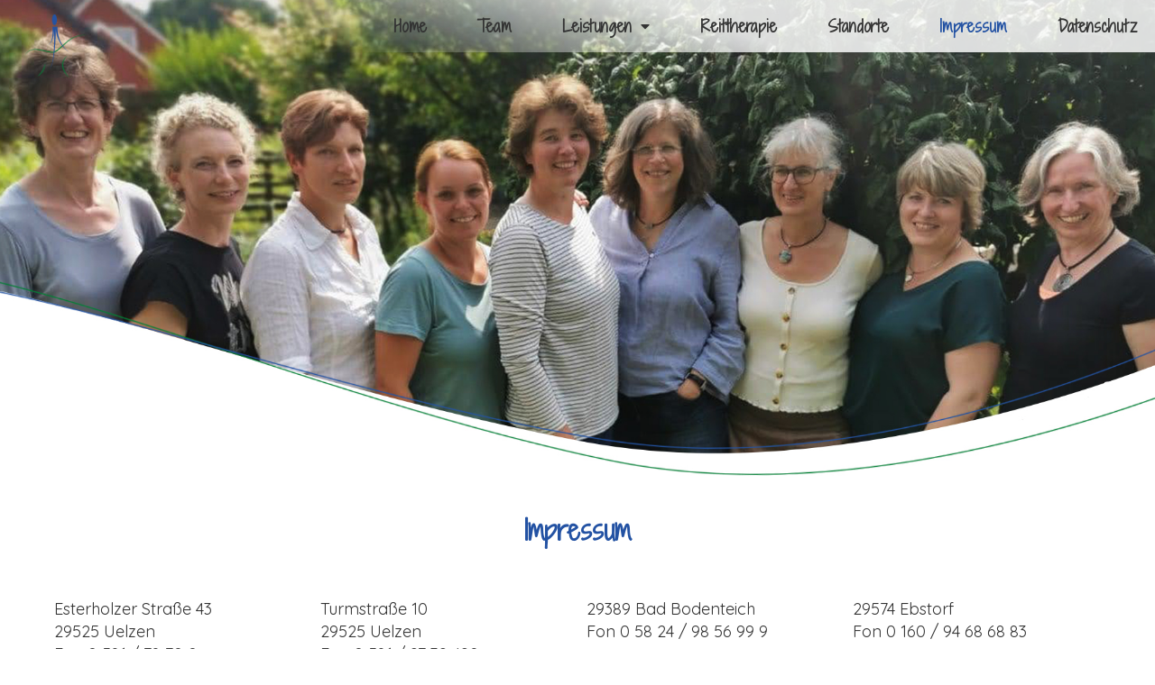

--- FILE ---
content_type: text/html; charset=UTF-8
request_url: https://www.ergopraxis-uelzen.de/ueber-uns/
body_size: 11175
content:
<!DOCTYPE html>
<html class="html" lang="de-DE">
<head>
	<meta charset="UTF-8">
	<link rel="profile" href="https://gmpg.org/xfn/11">

	<title>Impressum &#8211; ergopraxis-uelzen</title>
<meta name='robots' content='max-image-preview:large' />
<meta name="viewport" content="width=device-width, initial-scale=1"><link rel='dns-prefetch' href='//fonts.googleapis.com' />
<link rel='dns-prefetch' href='//s.w.org' />
<link rel="alternate" type="application/rss+xml" title="ergopraxis-uelzen &raquo; Feed" href="https://www.ergopraxis-uelzen.de/feed/" />
<link rel="alternate" type="application/rss+xml" title="ergopraxis-uelzen &raquo; Kommentar-Feed" href="https://www.ergopraxis-uelzen.de/comments/feed/" />
		<script type="text/javascript">
			window._wpemojiSettings = {"baseUrl":"https:\/\/s.w.org\/images\/core\/emoji\/13.0.1\/72x72\/","ext":".png","svgUrl":"https:\/\/s.w.org\/images\/core\/emoji\/13.0.1\/svg\/","svgExt":".svg","source":{"concatemoji":"https:\/\/www.ergopraxis-uelzen.de\/wp-includes\/js\/wp-emoji-release.min.js?ver=5.7.9"}};
			!function(e,a,t){var n,r,o,i=a.createElement("canvas"),p=i.getContext&&i.getContext("2d");function s(e,t){var a=String.fromCharCode;p.clearRect(0,0,i.width,i.height),p.fillText(a.apply(this,e),0,0);e=i.toDataURL();return p.clearRect(0,0,i.width,i.height),p.fillText(a.apply(this,t),0,0),e===i.toDataURL()}function c(e){var t=a.createElement("script");t.src=e,t.defer=t.type="text/javascript",a.getElementsByTagName("head")[0].appendChild(t)}for(o=Array("flag","emoji"),t.supports={everything:!0,everythingExceptFlag:!0},r=0;r<o.length;r++)t.supports[o[r]]=function(e){if(!p||!p.fillText)return!1;switch(p.textBaseline="top",p.font="600 32px Arial",e){case"flag":return s([127987,65039,8205,9895,65039],[127987,65039,8203,9895,65039])?!1:!s([55356,56826,55356,56819],[55356,56826,8203,55356,56819])&&!s([55356,57332,56128,56423,56128,56418,56128,56421,56128,56430,56128,56423,56128,56447],[55356,57332,8203,56128,56423,8203,56128,56418,8203,56128,56421,8203,56128,56430,8203,56128,56423,8203,56128,56447]);case"emoji":return!s([55357,56424,8205,55356,57212],[55357,56424,8203,55356,57212])}return!1}(o[r]),t.supports.everything=t.supports.everything&&t.supports[o[r]],"flag"!==o[r]&&(t.supports.everythingExceptFlag=t.supports.everythingExceptFlag&&t.supports[o[r]]);t.supports.everythingExceptFlag=t.supports.everythingExceptFlag&&!t.supports.flag,t.DOMReady=!1,t.readyCallback=function(){t.DOMReady=!0},t.supports.everything||(n=function(){t.readyCallback()},a.addEventListener?(a.addEventListener("DOMContentLoaded",n,!1),e.addEventListener("load",n,!1)):(e.attachEvent("onload",n),a.attachEvent("onreadystatechange",function(){"complete"===a.readyState&&t.readyCallback()})),(n=t.source||{}).concatemoji?c(n.concatemoji):n.wpemoji&&n.twemoji&&(c(n.twemoji),c(n.wpemoji)))}(window,document,window._wpemojiSettings);
		</script>
		<style type="text/css">
img.wp-smiley,
img.emoji {
	display: inline !important;
	border: none !important;
	box-shadow: none !important;
	height: 1em !important;
	width: 1em !important;
	margin: 0 .07em !important;
	vertical-align: -0.1em !important;
	background: none !important;
	padding: 0 !important;
}
</style>
	<link rel='stylesheet' id='wp-block-library-css'  href='https://www.ergopraxis-uelzen.de/wp-includes/css/dist/block-library/style.min.css?ver=5.7.9' type='text/css' media='all' />
<link rel='stylesheet' id='wp-block-library-theme-css'  href='https://www.ergopraxis-uelzen.de/wp-includes/css/dist/block-library/theme.min.css?ver=5.7.9' type='text/css' media='all' />
<link rel='stylesheet' id='font-awesome-css'  href='https://www.ergopraxis-uelzen.de/wp-content/themes/oceanwp/assets/fonts/fontawesome/css/all.min.css?ver=5.15.1' type='text/css' media='all' />
<link rel='stylesheet' id='simple-line-icons-css'  href='https://www.ergopraxis-uelzen.de/wp-content/themes/oceanwp/assets/css/third/simple-line-icons.min.css?ver=2.4.0' type='text/css' media='all' />
<link rel='stylesheet' id='magnific-popup-css'  href='https://www.ergopraxis-uelzen.de/wp-content/themes/oceanwp/assets/css/third/magnific-popup.min.css?ver=1.0.0' type='text/css' media='all' />
<link rel='stylesheet' id='slick-css'  href='https://www.ergopraxis-uelzen.de/wp-content/themes/oceanwp/assets/css/third/slick.min.css?ver=1.6.0' type='text/css' media='all' />
<link rel='stylesheet' id='oceanwp-style-css'  href='https://www.ergopraxis-uelzen.de/wp-content/themes/oceanwp/assets/css/style.min.css?ver=2.0.8' type='text/css' media='all' />
<link rel='stylesheet' id='oceanwp-hamburgers-css'  href='https://www.ergopraxis-uelzen.de/wp-content/themes/oceanwp/assets/css/third/hamburgers/hamburgers.min.css?ver=2.0.8' type='text/css' media='all' />
<link rel='stylesheet' id='oceanwp-stand-r-css'  href='https://www.ergopraxis-uelzen.de/wp-content/themes/oceanwp/assets/css/third/hamburgers/types/stand-r.css?ver=2.0.8' type='text/css' media='all' />
<link rel='stylesheet' id='oceanwp-google-font-shadows-into-light-two-css'  href='//fonts.googleapis.com/css?family=Shadows+Into+Light+Two%3A100%2C200%2C300%2C400%2C500%2C600%2C700%2C800%2C900%2C100i%2C200i%2C300i%2C400i%2C500i%2C600i%2C700i%2C800i%2C900i&#038;subset=latin&#038;display=swap&#038;ver=5.7.9' type='text/css' media='all' />
<link rel='stylesheet' id='elementor-icons-css'  href='https://www.ergopraxis-uelzen.de/wp-content/plugins/elementor/assets/lib/eicons/css/elementor-icons.min.css?ver=5.11.0' type='text/css' media='all' />
<link rel='stylesheet' id='elementor-animations-css'  href='https://www.ergopraxis-uelzen.de/wp-content/plugins/elementor/assets/lib/animations/animations.min.css?ver=3.2.3' type='text/css' media='all' />
<link rel='stylesheet' id='elementor-frontend-css'  href='https://www.ergopraxis-uelzen.de/wp-content/uploads/elementor/css/custom-frontend.min.css?ver=1621944029' type='text/css' media='all' />
<style id='elementor-frontend-inline-css' type='text/css'>
@font-face{font-family:eicons;src:url(https://www.ergopraxis-uelzen.de/wp-content/plugins/elementor/assets/lib/eicons/fonts/eicons.eot?5.10.0);src:url(https://www.ergopraxis-uelzen.de/wp-content/plugins/elementor/assets/lib/eicons/fonts/eicons.eot?5.10.0#iefix) format("embedded-opentype"),url(https://www.ergopraxis-uelzen.de/wp-content/plugins/elementor/assets/lib/eicons/fonts/eicons.woff2?5.10.0) format("woff2"),url(https://www.ergopraxis-uelzen.de/wp-content/plugins/elementor/assets/lib/eicons/fonts/eicons.woff?5.10.0) format("woff"),url(https://www.ergopraxis-uelzen.de/wp-content/plugins/elementor/assets/lib/eicons/fonts/eicons.ttf?5.10.0) format("truetype"),url(https://www.ergopraxis-uelzen.de/wp-content/plugins/elementor/assets/lib/eicons/fonts/eicons.svg?5.10.0#eicon) format("svg");font-weight:400;font-style:normal}
</style>
<link rel='stylesheet' id='elementor-post-861-css'  href='https://www.ergopraxis-uelzen.de/wp-content/uploads/elementor/css/post-861.css?ver=1621944029' type='text/css' media='all' />
<link rel='stylesheet' id='elementor-pro-css'  href='https://www.ergopraxis-uelzen.de/wp-content/uploads/elementor/css/custom-pro-frontend.min.css?ver=1621944029' type='text/css' media='all' />
<link rel='stylesheet' id='elementor-global-css'  href='https://www.ergopraxis-uelzen.de/wp-content/uploads/elementor/css/global.css?ver=1621944029' type='text/css' media='all' />
<link rel='stylesheet' id='elementor-post-9-css'  href='https://www.ergopraxis-uelzen.de/wp-content/uploads/elementor/css/post-9.css?ver=1714933082' type='text/css' media='all' />
<link rel='stylesheet' id='elementor-post-887-css'  href='https://www.ergopraxis-uelzen.de/wp-content/uploads/elementor/css/post-887.css?ver=1648144375' type='text/css' media='all' />
<link rel='stylesheet' id='elementor-post-958-css'  href='https://www.ergopraxis-uelzen.de/wp-content/uploads/elementor/css/post-958.css?ver=1714932867' type='text/css' media='all' />
<link rel='stylesheet' id='oe-widgets-style-css'  href='https://www.ergopraxis-uelzen.de/wp-content/plugins/ocean-extra/assets/css/widgets.css?ver=5.7.9' type='text/css' media='all' />
<link rel='stylesheet' id='google-fonts-1-css'  href='https://fonts.googleapis.com/css?family=Shadows+Into+Light+Two%3A100%2C100italic%2C200%2C200italic%2C300%2C300italic%2C400%2C400italic%2C500%2C500italic%2C600%2C600italic%2C700%2C700italic%2C800%2C800italic%2C900%2C900italic%7CQuicksand%3A100%2C100italic%2C200%2C200italic%2C300%2C300italic%2C400%2C400italic%2C500%2C500italic%2C600%2C600italic%2C700%2C700italic%2C800%2C800italic%2C900%2C900italic%7CShadows+Into+Light%3A100%2C100italic%2C200%2C200italic%2C300%2C300italic%2C400%2C400italic%2C500%2C500italic%2C600%2C600italic%2C700%2C700italic%2C800%2C800italic%2C900%2C900italic&#038;display=auto&#038;ver=5.7.9' type='text/css' media='all' />
<link rel='stylesheet' id='elementor-icons-shared-0-css'  href='https://www.ergopraxis-uelzen.de/wp-content/plugins/elementor/assets/lib/font-awesome/css/fontawesome.min.css?ver=5.15.1' type='text/css' media='all' />
<link rel='stylesheet' id='elementor-icons-fa-solid-css'  href='https://www.ergopraxis-uelzen.de/wp-content/plugins/elementor/assets/lib/font-awesome/css/solid.min.css?ver=5.15.1' type='text/css' media='all' />
<script type='text/javascript' src='https://www.ergopraxis-uelzen.de/wp-includes/js/jquery/jquery.min.js?ver=3.5.1' id='jquery-core-js'></script>
<script type='text/javascript' src='https://www.ergopraxis-uelzen.de/wp-includes/js/jquery/jquery-migrate.min.js?ver=3.3.2' id='jquery-migrate-js'></script>
<link rel="https://api.w.org/" href="https://www.ergopraxis-uelzen.de/wp-json/" /><link rel="alternate" type="application/json" href="https://www.ergopraxis-uelzen.de/wp-json/wp/v2/pages/9" /><link rel="EditURI" type="application/rsd+xml" title="RSD" href="https://www.ergopraxis-uelzen.de/xmlrpc.php?rsd" />
<link rel="wlwmanifest" type="application/wlwmanifest+xml" href="https://www.ergopraxis-uelzen.de/wp-includes/wlwmanifest.xml" /> 
<meta name="generator" content="WordPress 5.7.9" />
<link rel="canonical" href="https://www.ergopraxis-uelzen.de/ueber-uns/" />
<link rel='shortlink' href='https://www.ergopraxis-uelzen.de/?p=9' />
<link rel="alternate" type="application/json+oembed" href="https://www.ergopraxis-uelzen.de/wp-json/oembed/1.0/embed?url=https%3A%2F%2Fwww.ergopraxis-uelzen.de%2Fueber-uns%2F" />
<link rel="alternate" type="text/xml+oembed" href="https://www.ergopraxis-uelzen.de/wp-json/oembed/1.0/embed?url=https%3A%2F%2Fwww.ergopraxis-uelzen.de%2Fueber-uns%2F&#038;format=xml" />
  <script
  src="https://code.jquery.com/jquery-3.6.0.min.js"
  integrity="sha256-/xUj+3OJU5yExlq6GSYGSHk7tPXikynS7ogEvDej/m4="
  crossorigin="anonymous"></script>
  <script type="text/javascript"> 
      var fixed_header_class   = '#stickynav';
      var fixed_header_scroll   = '50';
      jQuery(window).scroll(function(){           
        if(jQuery(document).scrollTop() > fixed_header_scroll){
             jQuery(fixed_header_class).addClass("myfixedHeader");
           }else{
               jQuery(fixed_header_class).removeClass("myfixedHeader");	 
                }
   });</script> <style type="text/css">
    .myfixedHeader{background-color: rgba (125, 125, 125, 0.7)!important;}
    .myfixedHeader, .myfixedHeader a { color: !important;}
	.myfixedHeader { height: ;}
	.myfixedHeader { padding: 0px 0px 0px 0px!important;}
    .myfixedHeader {margin: 0 auto !important; width:100% !important; position:fixed; z-index:99999; transition:all 0.7s ease; left:0; right:0; top:0; text-align:center !important; }
    #stickynav{ transition:all 0.7s ease; }</style>	<style type="text/css">.recentcomments a{display:inline !important;padding:0 !important;margin:0 !important;}</style><link rel="icon" href="https://www.ergopraxis-uelzen.de/wp-content/uploads/2021/01/cropped-Logo_Flaticon-1-32x32.png" sizes="32x32" />
<link rel="icon" href="https://www.ergopraxis-uelzen.de/wp-content/uploads/2021/01/cropped-Logo_Flaticon-1-192x192.png" sizes="192x192" />
<link rel="apple-touch-icon" href="https://www.ergopraxis-uelzen.de/wp-content/uploads/2021/01/cropped-Logo_Flaticon-1-180x180.png" />
<meta name="msapplication-TileImage" content="https://www.ergopraxis-uelzen.de/wp-content/uploads/2021/01/cropped-Logo_Flaticon-1-270x270.png" />
		<style type="text/css" id="wp-custom-css">
			p{font-size:18px}.elementor-column-gap-default>.elementor-row>.elementor-column>.elementor-element-populated{padding:0}main{margin-bottom:20px}#site-header-inner{background-color:#ffffffa6;position:fixed;height:80px;width:100%}		</style>
		<!-- OceanWP CSS -->
<style type="text/css">
/* General CSS */a:hover,a.light:hover,.theme-heading .text::before,.theme-heading .text::after,#top-bar-content >a:hover,#top-bar-social li.oceanwp-email a:hover,#site-navigation-wrap .dropdown-menu >li >a:hover,#site-header.medium-header #medium-searchform button:hover,.oceanwp-mobile-menu-icon a:hover,.blog-entry.post .blog-entry-header .entry-title a:hover,.blog-entry.post .blog-entry-readmore a:hover,.blog-entry.thumbnail-entry .blog-entry-category a,ul.meta li a:hover,.dropcap,.single nav.post-navigation .nav-links .title,body .related-post-title a:hover,body #wp-calendar caption,body .contact-info-widget.default i,body .contact-info-widget.big-icons i,body .custom-links-widget .oceanwp-custom-links li a:hover,body .custom-links-widget .oceanwp-custom-links li a:hover:before,body .posts-thumbnails-widget li a:hover,body .social-widget li.oceanwp-email a:hover,.comment-author .comment-meta .comment-reply-link,#respond #cancel-comment-reply-link:hover,#footer-widgets .footer-box a:hover,#footer-bottom a:hover,#footer-bottom #footer-bottom-menu a:hover,.sidr a:hover,.sidr-class-dropdown-toggle:hover,.sidr-class-menu-item-has-children.active >a,.sidr-class-menu-item-has-children.active >a >.sidr-class-dropdown-toggle,input[type=checkbox]:checked:before{color:#2352a3}input[type="button"],input[type="reset"],input[type="submit"],button[type="submit"],.button,#site-navigation-wrap .dropdown-menu >li.btn >a >span,.thumbnail:hover i,.post-quote-content,.omw-modal .omw-close-modal,body .contact-info-widget.big-icons li:hover i,body div.wpforms-container-full .wpforms-form input[type=submit],body div.wpforms-container-full .wpforms-form button[type=submit],body div.wpforms-container-full .wpforms-form .wpforms-page-button{background-color:#2352a3}.widget-title{border-color:#2352a3}blockquote{border-color:#2352a3}#searchform-dropdown{border-color:#2352a3}.dropdown-menu .sub-menu{border-color:#2352a3}.blog-entry.large-entry .blog-entry-readmore a:hover{border-color:#2352a3}.oceanwp-newsletter-form-wrap input[type="email"]:focus{border-color:#2352a3}.social-widget li.oceanwp-email a:hover{border-color:#2352a3}#respond #cancel-comment-reply-link:hover{border-color:#2352a3}body .contact-info-widget.big-icons li:hover i{border-color:#2352a3}#footer-widgets .oceanwp-newsletter-form-wrap input[type="email"]:focus{border-color:#2352a3}blockquote,.wp-block-quote{border-left-color:#2352a3}input[type="button"]:hover,input[type="reset"]:hover,input[type="submit"]:hover,button[type="submit"]:hover,input[type="button"]:focus,input[type="reset"]:focus,input[type="submit"]:focus,button[type="submit"]:focus,.button:hover,#site-navigation-wrap .dropdown-menu >li.btn >a:hover >span,.post-quote-author,.omw-modal .omw-close-modal:hover,body div.wpforms-container-full .wpforms-form input[type=submit]:hover,body div.wpforms-container-full .wpforms-form button[type=submit]:hover,body div.wpforms-container-full .wpforms-form .wpforms-page-button:hover{background-color:#037d30}a{color:#037d30}a:hover{color:#2352a3}#scroll-top{bottom:29px}#scroll-top{width:54px;height:54px;line-height:54px}#scroll-top{font-size:24px}#scroll-top{border-radius:100px}#scroll-top{background-color:#2352a3}#scroll-top:hover{background-color:#037d30}/* Header CSS */#site-logo #site-logo-inner,.oceanwp-social-menu .social-menu-inner,#site-header.full_screen-header .menu-bar-inner,.after-header-content .after-header-content-inner{height:73px}#site-navigation-wrap .dropdown-menu >li >a,.oceanwp-mobile-menu-icon a,.mobile-menu-close,.after-header-content-inner >a{line-height:73px}#site-header-inner{padding:0 50px 0 50px}#site-header.has-header-media .overlay-header-media{background-color:rgba(0,0,0,0.5)}#site-logo #site-logo-inner a img,#site-header.center-header #site-navigation-wrap .middle-site-logo a img{max-width:56px}#site-navigation-wrap .dropdown-menu >li >a{padding:0 10px}#site-navigation-wrap .dropdown-menu >li >a:hover,.oceanwp-mobile-menu-icon a:hover,#searchform-header-replace-close:hover{color:#2352a3}.mobile-menu .hamburger-inner,.mobile-menu .hamburger-inner::before,.mobile-menu .hamburger-inner::after{background-color:#2352a3}#mobile-dropdown{max-height:461px}body .sidr a,body .sidr-class-dropdown-toggle,#mobile-dropdown ul li a,#mobile-dropdown ul li a .dropdown-toggle,#mobile-fullscreen ul li a,#mobile-fullscreen .oceanwp-social-menu.simple-social ul li a{color:#333333}#mobile-fullscreen a.close .close-icon-inner,#mobile-fullscreen a.close .close-icon-inner::after{background-color:#333333}body .sidr a:hover,body .sidr-class-dropdown-toggle:hover,body .sidr-class-dropdown-toggle .fa,body .sidr-class-menu-item-has-children.active >a,body .sidr-class-menu-item-has-children.active >a >.sidr-class-dropdown-toggle,#mobile-dropdown ul li a:hover,#mobile-dropdown ul li a .dropdown-toggle:hover,#mobile-dropdown .menu-item-has-children.active >a,#mobile-dropdown .menu-item-has-children.active >a >.dropdown-toggle,#mobile-fullscreen ul li a:hover,#mobile-fullscreen .oceanwp-social-menu.simple-social ul li a:hover{color:#2352a3}#mobile-fullscreen a.close:hover .close-icon-inner,#mobile-fullscreen a.close:hover .close-icon-inner::after{background-color:#2352a3}body .sidr-class-mobile-searchform input,#mobile-dropdown #mobile-menu-search form input,#mobile-fullscreen #mobile-search input{border-color:#2352a3}.sidr-class-mobile-searchform button,#mobile-dropdown #mobile-menu-search form button{color:#2352a3}.sidr-class-mobile-searchform button:hover,#mobile-dropdown #mobile-menu-search form button:hover{color:#037d30}/* Typography CSS */body{font-size:16px;line-height:1.4}h1,h2,h3,h4,h5,h6,.theme-heading,.widget-title,.oceanwp-widget-recent-posts-title,.comment-reply-title,.entry-title,.sidebar-box .widget-title{font-family:Shadows Into Light Two;color:#2352a3}h1{font-size:12px}#site-logo a.site-logo-text{font-size:12px}#site-navigation-wrap .dropdown-menu >li >a,#site-header.full_screen-header .fs-dropdown-menu >li >a,#site-header.top-header #site-navigation-wrap .dropdown-menu >li >a,#site-header.center-header #site-navigation-wrap .dropdown-menu >li >a,#site-header.medium-header #site-navigation-wrap .dropdown-menu >li >a,.oceanwp-mobile-menu-icon a{font-family:Shadows Into Light Two;font-size:16px}.sidr-class-dropdown-menu li a,a.sidr-class-toggle-sidr-close,#mobile-dropdown ul li a,body #mobile-fullscreen ul li a{font-size:12px}.page-header .page-header-title,.page-header.background-image-page-header .page-header-title{font-size:12px}
</style></head>

<body class="page-template page-template-elementor_header_footer page page-id-9 wp-custom-logo wp-embed-responsive oceanwp-theme dropdown-mobile no-header-border default-breakpoint content-full-screen page-header-disabled elementor-default elementor-template-full-width elementor-kit-861 elementor-page elementor-page-9" itemscope="itemscope" itemtype="https://schema.org/WebPage">

	
	
	<div id="outer-wrap" class="site clr">

		<a class="skip-link screen-reader-text" href="#main">Zum Inhalt springen</a>

		
		<div id="wrap" class="clr">

			
				<div id="transparent-header-wrap" class="clr">
	
<header id="site-header" class="clr" data-height="73" itemscope="itemscope" itemtype="https://schema.org/WPHeader" role="banner">

			<div data-elementor-type="header" data-elementor-id="887" class="elementor elementor-887 elementor-location-header" data-elementor-settings="[]">
		<div class="elementor-section-wrap">
					<section class="elementor-section elementor-top-section elementor-element elementor-element-60382005 elementor-section-full_width elementor-section-height-min-height elementor-section-items-top elementor-section-content-top elementor-hidden-phone elementor-section-height-default" data-id="60382005" data-element_type="section" data-settings="{&quot;background_background&quot;:&quot;slideshow&quot;,&quot;background_slideshow_gallery&quot;:[{&quot;id&quot;:1032,&quot;url&quot;:&quot;https:\/\/www.ergopraxis-uelzen.de\/wp-content\/uploads\/2022\/03\/Header-1.jpg&quot;}],&quot;background_slideshow_loop&quot;:&quot;yes&quot;,&quot;background_slideshow_slide_duration&quot;:5000,&quot;background_slideshow_slide_transition&quot;:&quot;fade&quot;,&quot;background_slideshow_transition_duration&quot;:500}">
						<div class="elementor-container elementor-column-gap-default">
					<div class="elementor-column elementor-col-100 elementor-top-column elementor-element elementor-element-54ffbb52" data-id="54ffbb52" data-element_type="column">
			<div class="elementor-widget-wrap elementor-element-populated">
								<section class="elementor-section elementor-inner-section elementor-element elementor-element-5386f02a elementor-section-full_width elementor-section-content-top elementor-hidden-tablet elementor-hidden-phone elementor-section-height-default elementor-section-height-default" data-id="5386f02a" data-element_type="section">
						<div class="elementor-container elementor-column-gap-no">
					<div class="elementor-column elementor-col-50 elementor-inner-column elementor-element elementor-element-7cbada37" data-id="7cbada37" data-element_type="column">
			<div class="elementor-widget-wrap elementor-element-populated">
								<div class="elementor-element elementor-element-25f2507e elementor-widget__width-inherit elementor-hidden-phone elementor-widget elementor-widget-theme-site-logo elementor-widget-image" data-id="25f2507e" data-element_type="widget" data-widget_type="theme-site-logo.default">
				<div class="elementor-widget-container">
																<a href="https://www.ergopraxis-uelzen.de">
							<img width="300" height="292" src="https://www.ergopraxis-uelzen.de/wp-content/uploads/2020/11/cropped-Logo.png" class="attachment-full size-full" alt="" loading="lazy" />								</a>
															</div>
				</div>
					</div>
		</div>
				<div class="elementor-column elementor-col-50 elementor-inner-column elementor-element elementor-element-4fdb5207" data-id="4fdb5207" data-element_type="column">
			<div class="elementor-widget-wrap elementor-element-populated">
								<div class="elementor-element elementor-element-67619ad4 elementor-nav-menu__align-right elementor-nav-menu--stretch animated-slow elementor-hidden-tablet elementor-hidden-phone elementor-absolute elementor-nav-menu--indicator-classic elementor-nav-menu--dropdown-tablet elementor-nav-menu__text-align-aside elementor-nav-menu--toggle elementor-nav-menu--burger elementor-widget elementor-widget-nav-menu" data-id="67619ad4" data-element_type="widget" data-settings="{&quot;full_width&quot;:&quot;stretch&quot;,&quot;sticky&quot;:&quot;top&quot;,&quot;sticky_on&quot;:[&quot;desktop&quot;],&quot;_animation&quot;:&quot;none&quot;,&quot;_position&quot;:&quot;absolute&quot;,&quot;layout&quot;:&quot;horizontal&quot;,&quot;toggle&quot;:&quot;burger&quot;,&quot;sticky_offset&quot;:0,&quot;sticky_effects_offset&quot;:0}" data-widget_type="nav-menu.default">
				<div class="elementor-widget-container">
						<nav role="navigation" class="elementor-nav-menu--main elementor-nav-menu__container elementor-nav-menu--layout-horizontal e--pointer-none e--animation-slow"><ul id="menu-1-67619ad4" class="elementor-nav-menu"><li class="menu-item menu-item-type-post_type menu-item-object-page menu-item-home menu-item-851"><a href="https://www.ergopraxis-uelzen.de/" class="elementor-item">Home</a></li>
<li class="menu-item menu-item-type-post_type menu-item-object-page menu-item-853"><a href="https://www.ergopraxis-uelzen.de/team/" class="elementor-item">Team</a></li>
<li class="menu-item menu-item-type-post_type menu-item-object-page menu-item-has-children menu-item-854"><a href="https://www.ergopraxis-uelzen.de/leistungen/" class="elementor-item">Leistungen</a>
<ul class="sub-menu elementor-nav-menu--dropdown">
	<li class="menu-item menu-item-type-post_type menu-item-object-page menu-item-859"><a href="https://www.ergopraxis-uelzen.de/ergotherapie/" class="elementor-sub-item">Ergotherapie</a></li>
	<li class="menu-item menu-item-type-post_type menu-item-object-page menu-item-858"><a href="https://www.ergopraxis-uelzen.de/massagen/" class="elementor-sub-item">Massagen</a></li>
</ul>
</li>
<li class="menu-item menu-item-type-post_type menu-item-object-page menu-item-868"><a href="https://www.ergopraxis-uelzen.de/reittherapie/" class="elementor-item">Reittherapie</a></li>
<li class="menu-item menu-item-type-post_type menu-item-object-page menu-item-869"><a href="https://www.ergopraxis-uelzen.de/standorte/" class="elementor-item">Standorte</a></li>
<li class="menu-item menu-item-type-post_type menu-item-object-page current-menu-item page_item page-item-9 current_page_item menu-item-865"><a href="https://www.ergopraxis-uelzen.de/ueber-uns/" aria-current="page" class="elementor-item elementor-item-active">Impressum</a></li>
<li class="menu-item menu-item-type-post_type menu-item-object-page menu-item-870"><a href="https://www.ergopraxis-uelzen.de/datenschutz/" class="elementor-item">Datenschutz</a></li>
</ul></nav>
					<div class="elementor-menu-toggle" role="button" tabindex="0" aria-label="Menu Toggle" aria-expanded="false">
			<i class="eicon-menu-bar" aria-hidden="true"></i>
			<span class="elementor-screen-only">Menu</span>
		</div>
			<nav class="elementor-nav-menu--dropdown elementor-nav-menu__container" role="navigation" aria-hidden="true"><ul id="menu-2-67619ad4" class="elementor-nav-menu"><li class="menu-item menu-item-type-post_type menu-item-object-page menu-item-home menu-item-851"><a href="https://www.ergopraxis-uelzen.de/" class="elementor-item">Home</a></li>
<li class="menu-item menu-item-type-post_type menu-item-object-page menu-item-853"><a href="https://www.ergopraxis-uelzen.de/team/" class="elementor-item">Team</a></li>
<li class="menu-item menu-item-type-post_type menu-item-object-page menu-item-has-children menu-item-854"><a href="https://www.ergopraxis-uelzen.de/leistungen/" class="elementor-item">Leistungen</a>
<ul class="sub-menu elementor-nav-menu--dropdown">
	<li class="menu-item menu-item-type-post_type menu-item-object-page menu-item-859"><a href="https://www.ergopraxis-uelzen.de/ergotherapie/" class="elementor-sub-item">Ergotherapie</a></li>
	<li class="menu-item menu-item-type-post_type menu-item-object-page menu-item-858"><a href="https://www.ergopraxis-uelzen.de/massagen/" class="elementor-sub-item">Massagen</a></li>
</ul>
</li>
<li class="menu-item menu-item-type-post_type menu-item-object-page menu-item-868"><a href="https://www.ergopraxis-uelzen.de/reittherapie/" class="elementor-item">Reittherapie</a></li>
<li class="menu-item menu-item-type-post_type menu-item-object-page menu-item-869"><a href="https://www.ergopraxis-uelzen.de/standorte/" class="elementor-item">Standorte</a></li>
<li class="menu-item menu-item-type-post_type menu-item-object-page current-menu-item page_item page-item-9 current_page_item menu-item-865"><a href="https://www.ergopraxis-uelzen.de/ueber-uns/" aria-current="page" class="elementor-item elementor-item-active">Impressum</a></li>
<li class="menu-item menu-item-type-post_type menu-item-object-page menu-item-870"><a href="https://www.ergopraxis-uelzen.de/datenschutz/" class="elementor-item">Datenschutz</a></li>
</ul></nav>
				</div>
				</div>
					</div>
		</div>
							</div>
		</section>
					</div>
		</div>
							</div>
		</section>
				<section class="elementor-section elementor-top-section elementor-element elementor-element-cdc6026 elementor-section-full_width elementor-section-height-min-height elementor-section-items-top elementor-section-content-top elementor-hidden-desktop elementor-hidden-tablet elementor-section-height-default" data-id="cdc6026" data-element_type="section" data-settings="{&quot;background_background&quot;:&quot;slideshow&quot;,&quot;background_slideshow_gallery&quot;:[{&quot;id&quot;:991,&quot;url&quot;:&quot;https:\/\/www.ergopraxis-uelzen.de\/wp-content\/uploads\/2021\/07\/Header_mobil.jpg&quot;}],&quot;background_slideshow_slide_duration&quot;:5000,&quot;background_slideshow_slide_transition&quot;:&quot;fade&quot;,&quot;background_slideshow_transition_duration&quot;:500}">
						<div class="elementor-container elementor-column-gap-default">
					<div class="elementor-column elementor-col-100 elementor-top-column elementor-element elementor-element-4b959893" data-id="4b959893" data-element_type="column">
			<div class="elementor-widget-wrap elementor-element-populated">
								<section class="elementor-section elementor-inner-section elementor-element elementor-element-59ad59d2 elementor-section-full_width elementor-section-content-top elementor-section-height-default elementor-section-height-default" data-id="59ad59d2" data-element_type="section">
						<div class="elementor-container elementor-column-gap-no">
					<div class="elementor-column elementor-col-50 elementor-inner-column elementor-element elementor-element-6f096d04" data-id="6f096d04" data-element_type="column">
			<div class="elementor-widget-wrap">
									</div>
		</div>
				<div class="elementor-column elementor-col-50 elementor-inner-column elementor-element elementor-element-4b758990" data-id="4b758990" data-element_type="column">
			<div class="elementor-widget-wrap elementor-element-populated">
								<div class="elementor-element elementor-element-206e2250 elementor-widget__width-inherit elementor-hidden-phone elementor-widget elementor-widget-theme-site-logo elementor-widget-image" data-id="206e2250" data-element_type="widget" data-widget_type="theme-site-logo.default">
				<div class="elementor-widget-container">
																<a href="https://www.ergopraxis-uelzen.de">
							<img width="300" height="292" src="https://www.ergopraxis-uelzen.de/wp-content/uploads/2020/11/cropped-Logo.png" class="attachment-full size-full" alt="" loading="lazy" />								</a>
															</div>
				</div>
					</div>
		</div>
							</div>
		</section>
					</div>
		</div>
							</div>
		</section>
				<section class="elementor-section elementor-top-section elementor-element elementor-element-526824ee elementor-section-content-middle elementor-hidden-desktop elementor-section-boxed elementor-section-height-default elementor-section-height-default" data-id="526824ee" data-element_type="section">
						<div class="elementor-container elementor-column-gap-default">
					<div class="elementor-column elementor-col-100 elementor-top-column elementor-element elementor-element-12c466db" data-id="12c466db" data-element_type="column">
			<div class="elementor-widget-wrap elementor-element-populated">
								<div class="elementor-element elementor-element-474bc3e6 elementor-nav-menu--indicator-classic elementor-nav-menu--dropdown-tablet elementor-nav-menu__text-align-aside elementor-nav-menu--toggle elementor-nav-menu--burger elementor-widget elementor-widget-nav-menu" data-id="474bc3e6" data-element_type="widget" data-settings="{&quot;sticky&quot;:&quot;top&quot;,&quot;layout&quot;:&quot;horizontal&quot;,&quot;toggle&quot;:&quot;burger&quot;,&quot;sticky_on&quot;:[&quot;desktop&quot;,&quot;tablet&quot;,&quot;mobile&quot;],&quot;sticky_offset&quot;:0,&quot;sticky_effects_offset&quot;:0}" data-widget_type="nav-menu.default">
				<div class="elementor-widget-container">
						<nav role="navigation" class="elementor-nav-menu--main elementor-nav-menu__container elementor-nav-menu--layout-horizontal e--pointer-underline e--animation-fade"><ul id="menu-1-474bc3e6" class="elementor-nav-menu"><li class="menu-item menu-item-type-post_type menu-item-object-page menu-item-home menu-item-851"><a href="https://www.ergopraxis-uelzen.de/" class="elementor-item">Home</a></li>
<li class="menu-item menu-item-type-post_type menu-item-object-page menu-item-853"><a href="https://www.ergopraxis-uelzen.de/team/" class="elementor-item">Team</a></li>
<li class="menu-item menu-item-type-post_type menu-item-object-page menu-item-has-children menu-item-854"><a href="https://www.ergopraxis-uelzen.de/leistungen/" class="elementor-item">Leistungen</a>
<ul class="sub-menu elementor-nav-menu--dropdown">
	<li class="menu-item menu-item-type-post_type menu-item-object-page menu-item-859"><a href="https://www.ergopraxis-uelzen.de/ergotherapie/" class="elementor-sub-item">Ergotherapie</a></li>
	<li class="menu-item menu-item-type-post_type menu-item-object-page menu-item-858"><a href="https://www.ergopraxis-uelzen.de/massagen/" class="elementor-sub-item">Massagen</a></li>
</ul>
</li>
<li class="menu-item menu-item-type-post_type menu-item-object-page menu-item-868"><a href="https://www.ergopraxis-uelzen.de/reittherapie/" class="elementor-item">Reittherapie</a></li>
<li class="menu-item menu-item-type-post_type menu-item-object-page menu-item-869"><a href="https://www.ergopraxis-uelzen.de/standorte/" class="elementor-item">Standorte</a></li>
<li class="menu-item menu-item-type-post_type menu-item-object-page current-menu-item page_item page-item-9 current_page_item menu-item-865"><a href="https://www.ergopraxis-uelzen.de/ueber-uns/" aria-current="page" class="elementor-item elementor-item-active">Impressum</a></li>
<li class="menu-item menu-item-type-post_type menu-item-object-page menu-item-870"><a href="https://www.ergopraxis-uelzen.de/datenschutz/" class="elementor-item">Datenschutz</a></li>
</ul></nav>
					<div class="elementor-menu-toggle" role="button" tabindex="0" aria-label="Menu Toggle" aria-expanded="false">
			<i class="eicon-menu-bar" aria-hidden="true"></i>
			<span class="elementor-screen-only">Menu</span>
		</div>
			<nav class="elementor-nav-menu--dropdown elementor-nav-menu__container" role="navigation" aria-hidden="true"><ul id="menu-2-474bc3e6" class="elementor-nav-menu"><li class="menu-item menu-item-type-post_type menu-item-object-page menu-item-home menu-item-851"><a href="https://www.ergopraxis-uelzen.de/" class="elementor-item">Home</a></li>
<li class="menu-item menu-item-type-post_type menu-item-object-page menu-item-853"><a href="https://www.ergopraxis-uelzen.de/team/" class="elementor-item">Team</a></li>
<li class="menu-item menu-item-type-post_type menu-item-object-page menu-item-has-children menu-item-854"><a href="https://www.ergopraxis-uelzen.de/leistungen/" class="elementor-item">Leistungen</a>
<ul class="sub-menu elementor-nav-menu--dropdown">
	<li class="menu-item menu-item-type-post_type menu-item-object-page menu-item-859"><a href="https://www.ergopraxis-uelzen.de/ergotherapie/" class="elementor-sub-item">Ergotherapie</a></li>
	<li class="menu-item menu-item-type-post_type menu-item-object-page menu-item-858"><a href="https://www.ergopraxis-uelzen.de/massagen/" class="elementor-sub-item">Massagen</a></li>
</ul>
</li>
<li class="menu-item menu-item-type-post_type menu-item-object-page menu-item-868"><a href="https://www.ergopraxis-uelzen.de/reittherapie/" class="elementor-item">Reittherapie</a></li>
<li class="menu-item menu-item-type-post_type menu-item-object-page menu-item-869"><a href="https://www.ergopraxis-uelzen.de/standorte/" class="elementor-item">Standorte</a></li>
<li class="menu-item menu-item-type-post_type menu-item-object-page current-menu-item page_item page-item-9 current_page_item menu-item-865"><a href="https://www.ergopraxis-uelzen.de/ueber-uns/" aria-current="page" class="elementor-item elementor-item-active">Impressum</a></li>
<li class="menu-item menu-item-type-post_type menu-item-object-page menu-item-870"><a href="https://www.ergopraxis-uelzen.de/datenschutz/" class="elementor-item">Datenschutz</a></li>
</ul></nav>
				</div>
				</div>
					</div>
		</div>
							</div>
		</section>
				</div>
		</div>
		
</header><!-- #site-header -->

	</div>
	
			
			<main id="main" class="site-main clr"  role="main">

						<div data-elementor-type="wp-page" data-elementor-id="9" class="elementor elementor-9" data-elementor-settings="[]">
							<div class="elementor-section-wrap">
							<section class="elementor-section elementor-top-section elementor-element elementor-element-2542c900 elementor-section-boxed elementor-section-height-default elementor-section-height-default" data-id="2542c900" data-element_type="section">
						<div class="elementor-container elementor-column-gap-default">
					<div class="elementor-column elementor-col-100 elementor-top-column elementor-element elementor-element-29b603c6" data-id="29b603c6" data-element_type="column">
			<div class="elementor-widget-wrap elementor-element-populated">
								<div class="elementor-element elementor-element-51f720e9 elementor-widget elementor-widget-heading" data-id="51f720e9" data-element_type="widget" data-widget_type="heading.default">
				<div class="elementor-widget-container">
			<h1 class="elementor-heading-title elementor-size-default">Impressum</h1>		</div>
				</div>
					</div>
		</div>
							</div>
		</section>
				<section class="elementor-section elementor-top-section elementor-element elementor-element-b5c6105 elementor-section-boxed elementor-section-height-default elementor-section-height-default" data-id="b5c6105" data-element_type="section">
						<div class="elementor-container elementor-column-gap-default">
					<div class="elementor-column elementor-col-25 elementor-top-column elementor-element elementor-element-1ca7c81" data-id="1ca7c81" data-element_type="column">
			<div class="elementor-widget-wrap elementor-element-populated">
								<div class="elementor-element elementor-element-23a7c5a elementor-widget elementor-widget-text-editor" data-id="23a7c5a" data-element_type="widget" data-widget_type="text-editor.default">
				<div class="elementor-widget-container">
								<p>Esterholzer Straße 43<br />29525 Uelzen<br />Fon 0 581 / 78 70 0</p>						</div>
				</div>
					</div>
		</div>
				<div class="elementor-column elementor-col-25 elementor-top-column elementor-element elementor-element-d42514f" data-id="d42514f" data-element_type="column">
			<div class="elementor-widget-wrap elementor-element-populated">
								<div class="elementor-element elementor-element-01543c4 elementor-widget elementor-widget-text-editor" data-id="01543c4" data-element_type="widget" data-widget_type="text-editor.default">
				<div class="elementor-widget-container">
								<p>Turmstraße 10<br />29525 Uelzen<br />Fon 0 581 / 97 39 492</p>						</div>
				</div>
					</div>
		</div>
				<div class="elementor-column elementor-col-25 elementor-top-column elementor-element elementor-element-f1fa807" data-id="f1fa807" data-element_type="column">
			<div class="elementor-widget-wrap elementor-element-populated">
								<div class="elementor-element elementor-element-3fcf5c3 elementor-widget elementor-widget-text-editor" data-id="3fcf5c3" data-element_type="widget" data-widget_type="text-editor.default">
				<div class="elementor-widget-container">
								<p>29389 Bad Bodenteich<br />Fon 0 58 24 / 98 56 99 9</p>						</div>
				</div>
					</div>
		</div>
				<div class="elementor-column elementor-col-25 elementor-top-column elementor-element elementor-element-0235a04" data-id="0235a04" data-element_type="column">
			<div class="elementor-widget-wrap elementor-element-populated">
								<div class="elementor-element elementor-element-b039a71 elementor-widget elementor-widget-text-editor" data-id="b039a71" data-element_type="widget" data-widget_type="text-editor.default">
				<div class="elementor-widget-container">
								<p>29574 Ebstorf<br />Fon 0 160 / 94 68 68 83</p>						</div>
				</div>
					</div>
		</div>
							</div>
		</section>
				<section class="elementor-section elementor-top-section elementor-element elementor-element-21838d0 elementor-section-boxed elementor-section-height-default elementor-section-height-default" data-id="21838d0" data-element_type="section">
						<div class="elementor-container elementor-column-gap-default">
					<div class="elementor-column elementor-col-100 elementor-top-column elementor-element elementor-element-39d57ea" data-id="39d57ea" data-element_type="column">
			<div class="elementor-widget-wrap elementor-element-populated">
								<div class="elementor-element elementor-element-d63f2f9 elementor-widget elementor-widget-text-editor" data-id="d63f2f9" data-element_type="widget" data-widget_type="text-editor.default">
				<div class="elementor-widget-container">
								<p><a href="http://www.ergopraxis-uelzen.de/" target="extern">www.ergopraxis-uelzen.de</a><br /><a href="mailto:info@ergopraxis-uelzen.de?subject=Anfrage%20an%20Ergotherapraxis%20R.u.Th.&amp;body=Sehr%20geehrte%20Frau%20Meyer,">info@ergopraxis-uelzen.de</a></p><p>Sonja Meyer führt die gesetzliche Berufsbezeichnung: Staatlich anerkannte Ergotherapeutin. Verliehen wurde die Berufsbezeichnung in Deutschland.</p><p>Bezeichnung der berufsrechtlichen Regelungen: Vertrag zwischen dem DVE (Deutscher Verband der Ergotherapeuten) und den gesetzlichen Krankenkassen, Primärkrankenkassen, VdEK und den Beihilfe-Kassen.</p><p>Die Berufsordnung ist erreichbar:<br /><a href="https://dve.info/" target="extern">Deutscher Verband der Ergotherapeuten</a><br />Postfach 2208<br />76303 Karlsbad<br />Fon: 0 72 48 / 91 81 0<br />Fax: 0 72 48 / 91 81 71</p><h2>Haftungshinweis</h2><p>Trotz sorgfältiger inhaltlicher Kontrolle übernehmen wir keine Haftung für die Inhalte externer Links. Für den Inhalt der verlinkten Seiten sind ausschließlich deren Betreiber verantwortlich.</p><h2>Datenschutz</h2><p>Wir nehmen den Schutz Ihrer persönlichen Daten ernst und halten uns an die Regeln der einschlägigen Datenschutzgesetze. Die nachfolgende Auflistung gibt einen Überblick darüber, welche Art von Daten erhoben werden.</p><p>In den Serverstatistiken werden solche Daten gespeichert, die Ihr Browser automatisch an uns übermittelt. Dies sind:</p>						</div>
				</div>
				<div class="elementor-element elementor-element-df57202 elementor-icon-list--layout-traditional elementor-list-item-link-full_width elementor-widget elementor-widget-icon-list" data-id="df57202" data-element_type="widget" data-widget_type="icon-list.default">
				<div class="elementor-widget-container">
					<ul class="elementor-icon-list-items">
							<li class="elementor-icon-list-item">
											<span class="elementor-icon-list-icon">
							<i aria-hidden="true" class="fas fa-chevron-right"></i>						</span>
										<span class="elementor-icon-list-text">Browsertyp & -version</span>
									</li>
								<li class="elementor-icon-list-item">
											<span class="elementor-icon-list-icon">
							<i aria-hidden="true" class="fas fa-chevron-right"></i>						</span>
										<span class="elementor-icon-list-text">Betriebssystem</span>
									</li>
								<li class="elementor-icon-list-item">
											<span class="elementor-icon-list-icon">
							<i aria-hidden="true" class="fas fa-chevron-right"></i>						</span>
										<span class="elementor-icon-list-text">Referrer URL (die zuvor besuchte Seite)</span>
									</li>
								<li class="elementor-icon-list-item">
											<span class="elementor-icon-list-icon">
							<i aria-hidden="true" class="fas fa-chevron-right"></i>						</span>
										<span class="elementor-icon-list-text">Hostname des zugreifenden Rechners (IP Adresse)</span>
									</li>
								<li class="elementor-icon-list-item">
											<span class="elementor-icon-list-icon">
							<i aria-hidden="true" class="fas fa-chevron-right"></i>						</span>
										<span class="elementor-icon-list-text">Uhrzeit der Serveranfrage.</span>
									</li>
						</ul>
				</div>
				</div>
					</div>
		</div>
							</div>
		</section>
				<section class="elementor-section elementor-top-section elementor-element elementor-element-f5aa60b elementor-section-boxed elementor-section-height-default elementor-section-height-default" data-id="f5aa60b" data-element_type="section">
						<div class="elementor-container elementor-column-gap-default">
					<div class="elementor-column elementor-col-100 elementor-top-column elementor-element elementor-element-6d72467" data-id="6d72467" data-element_type="column">
			<div class="elementor-widget-wrap elementor-element-populated">
								<div class="elementor-element elementor-element-2bd1396 elementor-widget elementor-widget-text-editor" data-id="2bd1396" data-element_type="widget" data-widget_type="text-editor.default">
				<div class="elementor-widget-container">
								<p></p>
<p>Diese Daten sind für uns in der Regel nicht bestimmten Personen zuordenbar und werden NICHT an Dritte weitergegeben. Eine Zusammenführung dieser Daten mit anderen Datenquellen erfolgt nicht.</p>
<p>Sofern innerhalb des Internetangebotes die Möglichkeit zur Eingabe persönlicher oder geschäftlicher Daten (E-Mailadressen, Namen, Anschriften, &#8230;) besteht, so erfolgt die Preisgabe dieser Daten seitens des Nutzers auf ausdrücklich freiwilliger Basis.</p>
<p>Die Nutzung der im Rahmen des Impressums oder vergleichbarer Angaben veröffentlichten Kontaktdaten wie Postanschriften, Telefon- und Faxnummern sowie E-Mailadressen durch Dritte zur Übersendung von nicht ausdrücklich angeforderten Informationen ist nicht gestattet. Rechtliche Schritte gegen die Versender von sogenannten Spam-Mails bei Verstößen gegen dieses Verbot sind ausdrücklich vorbehalten.</p>
<h2>Urheberrechtliches</h2>
<p>Verbreitung und Vervielfältigung nur mit ausdrücklicher schriftlicher Genehmigung. Gleiches gilt für die Aufnahme in elektronische Datenbanken und Vervielfältigung auf Datenträgern. Alle Texte, Bilder und Grafiken sind urheberrechtlich geschützt und dürfen weder reproduziert, noch wiederverwendet oder für gewerbliche Zwecke genutzt werden.</p>
<h2>Internetpräsenz</h2>
<p><a href="http://www.netzbau.net/">Innovative Internetlösungen</a>&nbsp;– Dipl.-Ing. (FH) Jürgen Eggers</p>
<h2>Fotos</h2>
<p>Nicolette Duensing, Sonja Meyer</p>						</div>
				</div>
					</div>
		</div>
							</div>
		</section>
						</div>
					</div>
		
	</main><!-- #main -->

	
	
			<div data-elementor-type="footer" data-elementor-id="958" class="elementor elementor-958 elementor-location-footer" data-elementor-settings="[]">
		<div class="elementor-section-wrap">
					<footer class="elementor-section elementor-top-section elementor-element elementor-element-18dc605 elementor-section-height-min-height elementor-section-items-bottom elementor-section-content-bottom elementor-hidden-phone elementor-section-boxed elementor-section-height-default" data-id="18dc605" data-element_type="section" data-settings="{&quot;background_background&quot;:&quot;slideshow&quot;,&quot;background_slideshow_gallery&quot;:[{&quot;id&quot;:923,&quot;url&quot;:&quot;https:\/\/www.ergopraxis-uelzen.de\/wp-content\/uploads\/2021\/05\/Footer.png&quot;}],&quot;background_slideshow_slide_transition&quot;:&quot;fade&quot;}">
						<div class="elementor-container elementor-column-gap-default">
					<div class="elementor-column elementor-col-50 elementor-top-column elementor-element elementor-element-5f62e571" data-id="5f62e571" data-element_type="column">
			<div class="elementor-widget-wrap elementor-element-populated">
								<div class="elementor-element elementor-element-8a3a632 elementor-widget elementor-widget-image" data-id="8a3a632" data-element_type="widget" data-widget_type="image.default">
				<div class="elementor-widget-container">
															<img width="300" height="292" src="https://www.ergopraxis-uelzen.de/wp-content/uploads/2021/05/Logo_invertiert.png" class="attachment-large size-large" alt="" loading="lazy" />															</div>
				</div>
					</div>
		</div>
				<div class="elementor-column elementor-col-50 elementor-top-column elementor-element elementor-element-47b0b287 elementor-hidden-phone" data-id="47b0b287" data-element_type="column">
			<div class="elementor-widget-wrap elementor-element-populated">
								<section class="elementor-section elementor-inner-section elementor-element elementor-element-0c4f8b8 elementor-section-boxed elementor-section-height-default elementor-section-height-default" data-id="0c4f8b8" data-element_type="section">
						<div class="elementor-container elementor-column-gap-narrow">
					<div class="elementor-column elementor-col-50 elementor-inner-column elementor-element elementor-element-fbde2b9" data-id="fbde2b9" data-element_type="column">
			<div class="elementor-widget-wrap elementor-element-populated">
								<div class="elementor-element elementor-element-abcc16b elementor-widget elementor-widget-text-editor" data-id="abcc16b" data-element_type="widget" data-widget_type="text-editor.default">
				<div class="elementor-widget-container">
								<p>29525 <strong>Uelzen</strong><br />Turmstraße 10<br />​0581 / 9739492<br />​info@ergopraxis-uelzen.de</p>						</div>
				</div>
					</div>
		</div>
				<div class="elementor-column elementor-col-50 elementor-inner-column elementor-element elementor-element-b6a5ce8" data-id="b6a5ce8" data-element_type="column">
			<div class="elementor-widget-wrap elementor-element-populated">
								<div class="elementor-element elementor-element-1434210 elementor-widget__width-auto elementor-widget elementor-widget-text-editor" data-id="1434210" data-element_type="widget" data-widget_type="text-editor.default">
				<div class="elementor-widget-container">
								<p><br />29389 <strong>Bad Bodenteich</strong><br />0160 / 94686883​<br />info@ergopraxis-uelzen.de</p>						</div>
				</div>
					</div>
		</div>
							</div>
		</section>
				<section class="elementor-section elementor-inner-section elementor-element elementor-element-7bcea86 elementor-section-boxed elementor-section-height-default elementor-section-height-default" data-id="7bcea86" data-element_type="section">
						<div class="elementor-container elementor-column-gap-default">
					<div class="elementor-column elementor-col-50 elementor-inner-column elementor-element elementor-element-a5087ad" data-id="a5087ad" data-element_type="column">
			<div class="elementor-widget-wrap elementor-element-populated">
								<div class="elementor-element elementor-element-3ca1037 elementor-widget elementor-widget-text-editor" data-id="3ca1037" data-element_type="widget" data-widget_type="text-editor.default">
				<div class="elementor-widget-container">
								<p>29525 <strong>Uelzen​</strong><br />Esterholzer Straße 43 <br />0581 / 78700<br />​info@ergopraxis-uelzen.de</p>						</div>
				</div>
					</div>
		</div>
				<div class="elementor-column elementor-col-50 elementor-inner-column elementor-element elementor-element-c5939e3" data-id="c5939e3" data-element_type="column">
			<div class="elementor-widget-wrap elementor-element-populated">
								<div class="elementor-element elementor-element-775cd0b elementor-widget elementor-widget-text-editor" data-id="775cd0b" data-element_type="widget" data-widget_type="text-editor.default">
				<div class="elementor-widget-container">
								<p><br />29574 <strong>Ebstorf</strong><br />​0160 / 94686883​<br />info@ergopraxis-uelzen.de</p>						</div>
				</div>
					</div>
		</div>
							</div>
		</section>
					</div>
		</div>
							</div>
		</footer>
				<footer class="elementor-section elementor-top-section elementor-element elementor-element-10b368a elementor-section-height-min-height elementor-section-items-bottom elementor-section-content-bottom elementor-hidden-desktop elementor-hidden-tablet elementor-section-boxed elementor-section-height-default" data-id="10b368a" data-element_type="section" data-settings="{&quot;background_background&quot;:&quot;slideshow&quot;,&quot;background_slideshow_gallery&quot;:[{&quot;id&quot;:983,&quot;url&quot;:&quot;https:\/\/www.ergopraxis-uelzen.de\/wp-content\/uploads\/2021\/05\/Footer_mobil-2.jpg&quot;}],&quot;background_slideshow_slide_transition&quot;:&quot;fade&quot;}">
						<div class="elementor-container elementor-column-gap-default">
					<div class="elementor-column elementor-col-100 elementor-top-column elementor-element elementor-element-15b70cd" data-id="15b70cd" data-element_type="column">
			<div class="elementor-widget-wrap elementor-element-populated">
								<section class="elementor-section elementor-inner-section elementor-element elementor-element-e8025a5 elementor-section-boxed elementor-section-height-default elementor-section-height-default" data-id="e8025a5" data-element_type="section">
						<div class="elementor-container elementor-column-gap-narrow">
					<div class="elementor-column elementor-col-50 elementor-inner-column elementor-element elementor-element-471d7af" data-id="471d7af" data-element_type="column">
			<div class="elementor-widget-wrap elementor-element-populated">
								<div class="elementor-element elementor-element-cbf2cad elementor-widget elementor-widget-image" data-id="cbf2cad" data-element_type="widget" data-widget_type="image.default">
				<div class="elementor-widget-container">
															<img width="300" height="292" src="https://www.ergopraxis-uelzen.de/wp-content/uploads/2021/05/Logo_invertiert.png" class="attachment-large size-large" alt="" loading="lazy" />															</div>
				</div>
				<div class="elementor-element elementor-element-86699e5 elementor-widget elementor-widget-text-editor" data-id="86699e5" data-element_type="widget" data-widget_type="text-editor.default">
				<div class="elementor-widget-container">
								<p>29525 <strong>Uelzen</strong>​<br />Esterholzer Straße 43 <br />0581 / 78700​<br />info@ergopraxis-uelzen.de</p>						</div>
				</div>
				<div class="elementor-element elementor-element-f89d3e9 elementor-widget elementor-widget-text-editor" data-id="f89d3e9" data-element_type="widget" data-widget_type="text-editor.default">
				<div class="elementor-widget-container">
								<p>29525 <strong>Uelzen<br /></strong>Turmstraße 10<br />​0581 / 9739492​<br />info@ergopraxis-uelzen.de</p>						</div>
				</div>
				<div class="elementor-element elementor-element-bd62402 elementor-widget elementor-widget-text-editor" data-id="bd62402" data-element_type="widget" data-widget_type="text-editor.default">
				<div class="elementor-widget-container">
								<p>29389 <strong>Bad Bodenteich</strong><br />0160 / 94686883​<br />info@ergopraxis-uelzen.de</p>						</div>
				</div>
				<div class="elementor-element elementor-element-4394625 elementor-widget elementor-widget-text-editor" data-id="4394625" data-element_type="widget" data-widget_type="text-editor.default">
				<div class="elementor-widget-container">
								<p>29574 <strong>Ebstorf</strong><br />​0160 / 94686883​<br />info@ergopraxis-uelzen.de</p>						</div>
				</div>
					</div>
		</div>
				<div class="elementor-column elementor-col-50 elementor-inner-column elementor-element elementor-element-2b3965d" data-id="2b3965d" data-element_type="column">
			<div class="elementor-widget-wrap">
									</div>
		</div>
							</div>
		</section>
					</div>
		</div>
							</div>
		</footer>
				</div>
		</div>
		
	
</div><!-- #wrap -->


</div><!-- #outer-wrap -->



<a id="scroll-top" class="scroll-top-right" href="#"><span class="fa fa-angle-up" aria-label="Zum Seitenanfang scrollen"></span></a>




<script type='text/javascript' src='https://www.ergopraxis-uelzen.de/wp-includes/js/imagesloaded.min.js?ver=4.1.4' id='imagesloaded-js'></script>
<script type='text/javascript' src='https://www.ergopraxis-uelzen.de/wp-content/themes/oceanwp/assets/js/third/magnific-popup.min.js?ver=2.0.8' id='magnific-popup-js'></script>
<script type='text/javascript' src='https://www.ergopraxis-uelzen.de/wp-content/themes/oceanwp/assets/js/third/lightbox.min.js?ver=2.0.8' id='oceanwp-lightbox-js'></script>
<script type='text/javascript' id='oceanwp-main-js-extra'>
/* <![CDATA[ */
var oceanwpLocalize = {"isRTL":"","menuSearchStyle":"drop_down","sidrSource":null,"sidrDisplace":"1","sidrSide":"left","sidrDropdownTarget":"link","verticalHeaderTarget":"link","customSelects":".woocommerce-ordering .orderby, #dropdown_product_cat, .widget_categories select, .widget_archive select, .single-product .variations_form .variations select","ajax_url":"https:\/\/www.ergopraxis-uelzen.de\/wp-admin\/admin-ajax.php"};
/* ]]> */
</script>
<script type='text/javascript' src='https://www.ergopraxis-uelzen.de/wp-content/themes/oceanwp/assets/js/main.min.js?ver=2.0.8' id='oceanwp-main-js'></script>
<script type='text/javascript' src='https://www.ergopraxis-uelzen.de/wp-includes/js/wp-embed.min.js?ver=5.7.9' id='wp-embed-js'></script>
<!--[if lt IE 9]>
<script type='text/javascript' src='https://www.ergopraxis-uelzen.de/wp-content/themes/oceanwp/assets/js/third/html5.min.js?ver=2.0.8' id='html5shiv-js'></script>
<![endif]-->
<script type='text/javascript' src='https://www.ergopraxis-uelzen.de/wp-content/plugins/elementor-pro/assets/lib/smartmenus/jquery.smartmenus.min.js?ver=1.0.1' id='smartmenus-js'></script>
<script type='text/javascript' src='https://www.ergopraxis-uelzen.de/wp-content/plugins/elementor/assets/js/webpack.runtime.min.js?ver=3.2.3' id='elementor-webpack-runtime-js'></script>
<script type='text/javascript' src='https://www.ergopraxis-uelzen.de/wp-content/plugins/elementor/assets/js/frontend-modules.min.js?ver=3.2.3' id='elementor-frontend-modules-js'></script>
<script type='text/javascript' src='https://www.ergopraxis-uelzen.de/wp-content/plugins/elementor-pro/assets/lib/sticky/jquery.sticky.min.js?ver=3.0.8' id='elementor-sticky-js'></script>
<script type='text/javascript' id='elementor-pro-frontend-js-before'>
var ElementorProFrontendConfig = {"ajaxurl":"https:\/\/www.ergopraxis-uelzen.de\/wp-admin\/admin-ajax.php","nonce":"1cd6f9a55e","i18n":{"toc_no_headings_found":"No headings were found on this page."},"shareButtonsNetworks":{"facebook":{"title":"Facebook","has_counter":true},"twitter":{"title":"Twitter"},"google":{"title":"Google+","has_counter":true},"linkedin":{"title":"LinkedIn","has_counter":true},"pinterest":{"title":"Pinterest","has_counter":true},"reddit":{"title":"Reddit","has_counter":true},"vk":{"title":"VK","has_counter":true},"odnoklassniki":{"title":"OK","has_counter":true},"tumblr":{"title":"Tumblr"},"digg":{"title":"Digg"},"skype":{"title":"Skype"},"stumbleupon":{"title":"StumbleUpon","has_counter":true},"mix":{"title":"Mix"},"telegram":{"title":"Telegram"},"pocket":{"title":"Pocket","has_counter":true},"xing":{"title":"XING","has_counter":true},"whatsapp":{"title":"WhatsApp"},"email":{"title":"Email"},"print":{"title":"Print"}},"facebook_sdk":{"lang":"de_DE","app_id":""},"lottie":{"defaultAnimationUrl":"https:\/\/www.ergopraxis-uelzen.de\/wp-content\/plugins\/elementor-pro\/modules\/lottie\/assets\/animations\/default.json"}};
</script>
<script type='text/javascript' src='https://www.ergopraxis-uelzen.de/wp-content/plugins/elementor-pro/assets/js/frontend.min.js?ver=3.0.8' id='elementor-pro-frontend-js'></script>
<script type='text/javascript' src='https://www.ergopraxis-uelzen.de/wp-content/plugins/elementor/assets/lib/waypoints/waypoints.min.js?ver=4.0.2' id='elementor-waypoints-js'></script>
<script type='text/javascript' src='https://www.ergopraxis-uelzen.de/wp-includes/js/jquery/ui/core.min.js?ver=1.12.1' id='jquery-ui-core-js'></script>
<script type='text/javascript' src='https://www.ergopraxis-uelzen.de/wp-content/plugins/elementor/assets/lib/swiper/swiper.min.js?ver=5.3.6' id='swiper-js'></script>
<script type='text/javascript' src='https://www.ergopraxis-uelzen.de/wp-content/plugins/elementor/assets/lib/share-link/share-link.min.js?ver=3.2.3' id='share-link-js'></script>
<script type='text/javascript' src='https://www.ergopraxis-uelzen.de/wp-content/plugins/elementor/assets/lib/dialog/dialog.min.js?ver=4.8.1' id='elementor-dialog-js'></script>
<script type='text/javascript' id='elementor-frontend-js-before'>
var elementorFrontendConfig = {"environmentMode":{"edit":false,"wpPreview":false,"isScriptDebug":false},"i18n":{"shareOnFacebook":"Auf Facebook teilen","shareOnTwitter":"Auf Twitter teilen","pinIt":"Anheften","download":"Download","downloadImage":"Bild downloaden","fullscreen":"Vollbild","zoom":"Zoom","share":"Teilen","playVideo":"Video abspielen","previous":"Zur\u00fcck","next":"Weiter","close":"Schlie\u00dfen"},"is_rtl":false,"breakpoints":{"xs":0,"sm":480,"md":769,"lg":1026,"xl":1440,"xxl":1600},"responsive":{"breakpoints":{"mobile":{"label":"Mobil","value":768,"direction":"max","is_enabled":true},"mobile_extra":{"label":"Mobile Extra","value":880,"direction":"max","is_enabled":false},"tablet":{"label":"Tablet","value":1025,"direction":"max","is_enabled":true},"tablet_extra":{"label":"Tablet Extra","value":1365,"direction":"max","is_enabled":false},"laptop":{"label":"Laptop","value":1620,"direction":"max","is_enabled":false},"widescreen":{"label":"Widescreen","value":2400,"direction":"min","is_enabled":false}}},"version":"3.2.3","is_static":false,"experimentalFeatures":{"e_dom_optimization":true,"a11y_improvements":true,"landing-pages":true},"urls":{"assets":"https:\/\/www.ergopraxis-uelzen.de\/wp-content\/plugins\/elementor\/assets\/"},"settings":{"page":[],"editorPreferences":[]},"kit":{"body_background_background":"classic","viewport_mobile":768,"viewport_tablet":1025,"lightbox_title_src":"caption","active_breakpoints":["viewport_mobile","viewport_tablet"],"lightbox_description_src":"description"},"post":{"id":9,"title":"Impressum%20%E2%80%93%20ergopraxis-uelzen","excerpt":"","featuredImage":false}};
</script>
<script type='text/javascript' src='https://www.ergopraxis-uelzen.de/wp-content/plugins/elementor/assets/js/frontend.min.js?ver=3.2.3' id='elementor-frontend-js'></script>
<script type='text/javascript' src='https://www.ergopraxis-uelzen.de/wp-content/plugins/elementor/assets/js/preloaded-modules.min.js?ver=3.2.3' id='preloaded-modules-js'></script>
</body>
</html>


--- FILE ---
content_type: text/css
request_url: https://www.ergopraxis-uelzen.de/wp-content/uploads/elementor/css/post-861.css?ver=1621944029
body_size: 284
content:
.elementor-kit-861{--e-global-color-primary:#2352A3;--e-global-color-secondary:#037D30;--e-global-color-text:#333333;--e-global-color-accent:#037D30;--e-global-typography-primary-font-family:"Shadows Into Light Two";--e-global-typography-primary-font-weight:600;--e-global-typography-secondary-font-family:"Quicksand";--e-global-typography-secondary-font-size:19px;--e-global-typography-secondary-font-weight:400;--e-global-typography-text-font-family:"Quicksand";--e-global-typography-text-font-size:19px;--e-global-typography-text-font-weight:400;--e-global-typography-accent-font-family:"Quicksand";--e-global-typography-accent-font-weight:500;color:#2352A3;font-family:"Shadows Into Light", Sans-serif;background-color:#FFFFFF;}.elementor-kit-861 a{color:var( --e-global-color-secondary );}.elementor-kit-861 h1{color:var( --e-global-color-primary );font-size:30px;}.elementor-kit-861 button,.elementor-kit-861 input[type="button"],.elementor-kit-861 input[type="submit"],.elementor-kit-861 .elementor-button{font-family:var( --e-global-typography-secondary-font-family ), Sans-serif;font-size:var( --e-global-typography-secondary-font-size );font-weight:var( --e-global-typography-secondary-font-weight );color:#FFFFFF;background-color:var( --e-global-color-secondary );padding:5px 5px 5px 5px;}.elementor-section.elementor-section-boxed > .elementor-container{max-width:1180px;}.elementor-widget:not(:last-child){margin-bottom:0px;}{}h1.entry-title{display:var(--page-title-display);}.elementor-lightbox{--lightbox-ui-color:#FFFFFF;--lightbox-header-icons-size:20px;--lightbox-navigation-icons-size:32px;}@media(max-width:1025px){.elementor-kit-861 button,.elementor-kit-861 input[type="button"],.elementor-kit-861 input[type="submit"],.elementor-kit-861 .elementor-button{font-size:var( --e-global-typography-secondary-font-size );}.elementor-section.elementor-section-boxed > .elementor-container{max-width:1024px;}}@media(max-width:768px){.elementor-kit-861 button,.elementor-kit-861 input[type="button"],.elementor-kit-861 input[type="submit"],.elementor-kit-861 .elementor-button{font-size:var( --e-global-typography-secondary-font-size );}.elementor-section.elementor-section-boxed > .elementor-container{max-width:767px;}}

--- FILE ---
content_type: text/css
request_url: https://www.ergopraxis-uelzen.de/wp-content/uploads/elementor/css/post-9.css?ver=1714933082
body_size: 77
content:
.elementor-9 .elementor-element.elementor-element-2542c900{margin-top:0px;margin-bottom:40px;}.elementor-9 .elementor-element.elementor-element-51f720e9{text-align:center;}.elementor-9 .elementor-element.elementor-element-b5c6105{margin-top:27px;margin-bottom:0px;padding:0px 20px 0px 20px;}.elementor-9 .elementor-element.elementor-element-23a7c5a{color:var( --e-global-color-text );font-family:"Quicksand", Sans-serif;font-size:53px;font-weight:400;}.elementor-9 .elementor-element.elementor-element-23a7c5a > .elementor-widget-container{margin:0px 0px 0px 0px;}.elementor-9 .elementor-element.elementor-element-21838d0{padding:0px 20px 0px 20px;}.elementor-9 .elementor-element.elementor-element-df57202 .elementor-icon-list-icon i{font-size:14px;}.elementor-9 .elementor-element.elementor-element-df57202 .elementor-icon-list-icon svg{width:14px;}.elementor-9 .elementor-element.elementor-element-df57202 .elementor-icon-list-text{color:#333333;}.elementor-9 .elementor-element.elementor-element-df57202 .elementor-icon-list-item, .elementor-9 .elementor-element.elementor-element-df57202 .elementor-icon-list-item a{font-family:"Quicksand", Sans-serif;font-size:16px;font-weight:400;}.elementor-9 .elementor-element.elementor-element-f5aa60b{padding:0px 20px 0px 20px;}

--- FILE ---
content_type: text/css
request_url: https://www.ergopraxis-uelzen.de/wp-content/uploads/elementor/css/post-887.css?ver=1648144375
body_size: 1215
content:
.elementor-887 .elementor-element.elementor-element-60382005 > .elementor-container{min-height:44vw;}.elementor-887 .elementor-element.elementor-element-60382005 > .elementor-container > .elementor-column > .elementor-widget-wrap{align-content:flex-start;align-items:flex-start;}.elementor-887 .elementor-element.elementor-element-60382005 .elementor-background-slideshow__slide__image{background-size:cover;background-position:top center;}.elementor-887 .elementor-element.elementor-element-60382005{transition:background 0.3s, border 0.3s, border-radius 0.3s, box-shadow 0.3s;}.elementor-887 .elementor-element.elementor-element-60382005 > .elementor-background-overlay{transition:background 0.3s, border-radius 0.3s, opacity 0.3s;}.elementor-887 .elementor-element.elementor-element-5386f02a > .elementor-container > .elementor-column > .elementor-widget-wrap{align-content:flex-start;align-items:flex-start;}.elementor-887 .elementor-element.elementor-element-5386f02a{margin-top:-10px;margin-bottom:-10px;}.elementor-887 .elementor-element.elementor-element-25f2507e img{width:242px;}.elementor-887 .elementor-element.elementor-element-25f2507e > .elementor-widget-container{margin:15px 0px 0px 15px;}.elementor-887 .elementor-element.elementor-element-25f2507e{width:100%;max-width:100%;}.elementor-887 .elementor-element.elementor-element-67619ad4 .elementor-menu-toggle{margin-left:auto;background-color:rgba(0,0,0,0);}.elementor-887 .elementor-element.elementor-element-67619ad4 .elementor-nav-menu .elementor-item{font-family:"Shadows Into Light Two", Sans-serif;font-size:18px;font-weight:800;}.elementor-887 .elementor-element.elementor-element-67619ad4 .elementor-nav-menu--main .elementor-item{color:var( --e-global-color-text );padding-top:19px;padding-bottom:19px;}.elementor-887 .elementor-element.elementor-element-67619ad4 .elementor-nav-menu--main .elementor-item:hover,
					.elementor-887 .elementor-element.elementor-element-67619ad4 .elementor-nav-menu--main .elementor-item.elementor-item-active,
					.elementor-887 .elementor-element.elementor-element-67619ad4 .elementor-nav-menu--main .elementor-item.highlighted,
					.elementor-887 .elementor-element.elementor-element-67619ad4 .elementor-nav-menu--main .elementor-item:focus{color:#037D30;}.elementor-887 .elementor-element.elementor-element-67619ad4 .elementor-nav-menu--main .elementor-item.elementor-item-active{color:var( --e-global-color-primary );}body:not(.rtl) .elementor-887 .elementor-element.elementor-element-67619ad4 .elementor-nav-menu--layout-horizontal .elementor-nav-menu > li:not(:last-child){margin-right:16px;}body.rtl .elementor-887 .elementor-element.elementor-element-67619ad4 .elementor-nav-menu--layout-horizontal .elementor-nav-menu > li:not(:last-child){margin-left:16px;}.elementor-887 .elementor-element.elementor-element-67619ad4 .elementor-nav-menu--main:not(.elementor-nav-menu--layout-horizontal) .elementor-nav-menu > li:not(:last-child){margin-bottom:16px;}.elementor-887 .elementor-element.elementor-element-67619ad4 .elementor-nav-menu--dropdown{background-color:#FFFFFF9E;border-style:solid;border-width:0px 0px 1px 0px;}.elementor-887 .elementor-element.elementor-element-67619ad4 .elementor-nav-menu--dropdown a:hover,
					.elementor-887 .elementor-element.elementor-element-67619ad4 .elementor-nav-menu--dropdown a.elementor-item-active,
					.elementor-887 .elementor-element.elementor-element-67619ad4 .elementor-nav-menu--dropdown a.highlighted,
					.elementor-887 .elementor-element.elementor-element-67619ad4 .elementor-menu-toggle:hover{color:#FFFFFF;}.elementor-887 .elementor-element.elementor-element-67619ad4 .elementor-nav-menu--dropdown a:hover,
					.elementor-887 .elementor-element.elementor-element-67619ad4 .elementor-nav-menu--dropdown a.elementor-item-active,
					.elementor-887 .elementor-element.elementor-element-67619ad4 .elementor-nav-menu--dropdown a.highlighted{background-color:var( --e-global-color-primary );}.elementor-887 .elementor-element.elementor-element-67619ad4 .elementor-nav-menu--dropdown .elementor-item, .elementor-887 .elementor-element.elementor-element-67619ad4 .elementor-nav-menu--dropdown  .elementor-sub-item{font-family:"Quicksand", Sans-serif;font-size:17px;font-weight:500;}.elementor-887 .elementor-element.elementor-element-67619ad4 .elementor-nav-menu--dropdown li:not(:last-child){border-style:solid;border-bottom-width:1px;}.elementor-887 .elementor-element.elementor-element-67619ad4 div.elementor-menu-toggle{color:var( --e-global-color-primary );}.elementor-887 .elementor-element.elementor-element-67619ad4 div.elementor-menu-toggle:hover{color:var( --e-global-color-secondary );}.elementor-887 .elementor-element.elementor-element-67619ad4 > .elementor-widget-container{margin:0px 0px 0px 0px;background-color:transparent;background-image:linear-gradient(20deg, #FFFFFF00 21%, #FFFFFFD4 58%);}body:not(.rtl) .elementor-887 .elementor-element.elementor-element-67619ad4{right:0px;}body.rtl .elementor-887 .elementor-element.elementor-element-67619ad4{left:0px;}.elementor-887 .elementor-element.elementor-element-67619ad4{top:0px;}.elementor-887 .elementor-element.elementor-element-cdc6026 > .elementor-container{min-height:44vw;}.elementor-887 .elementor-element.elementor-element-cdc6026 > .elementor-container > .elementor-column > .elementor-widget-wrap{align-content:flex-start;align-items:flex-start;}.elementor-887 .elementor-element.elementor-element-cdc6026 .elementor-background-slideshow__slide__image{background-size:cover;background-position:top center;}.elementor-887 .elementor-element.elementor-element-cdc6026{transition:background 0.3s, border 0.3s, border-radius 0.3s, box-shadow 0.3s;}.elementor-887 .elementor-element.elementor-element-cdc6026 > .elementor-background-overlay{transition:background 0.3s, border-radius 0.3s, opacity 0.3s;}.elementor-887 .elementor-element.elementor-element-59ad59d2 > .elementor-container > .elementor-column > .elementor-widget-wrap{align-content:flex-start;align-items:flex-start;}.elementor-887 .elementor-element.elementor-element-206e2250 img{width:74px;}.elementor-887 .elementor-element.elementor-element-206e2250 > .elementor-widget-container{margin:10px 0px 0px 0px;}.elementor-887 .elementor-element.elementor-element-206e2250{width:100%;max-width:100%;}.elementor-887 .elementor-element.elementor-element-526824ee > .elementor-container > .elementor-column > .elementor-widget-wrap{align-content:center;align-items:center;}.elementor-887 .elementor-element.elementor-element-474bc3e6 .elementor-menu-toggle{margin:0 auto;background-color:#DCE9FF;}.elementor-887 .elementor-element.elementor-element-474bc3e6 .elementor-nav-menu .elementor-item{font-family:"Shadows Into Light Two", Sans-serif;font-size:18px;font-weight:600;}.elementor-887 .elementor-element.elementor-element-474bc3e6 .elementor-nav-menu--main .elementor-item{color:var( --e-global-color-primary );}.elementor-887 .elementor-element.elementor-element-474bc3e6 .elementor-nav-menu--dropdown a:hover,
					.elementor-887 .elementor-element.elementor-element-474bc3e6 .elementor-nav-menu--dropdown a.elementor-item-active,
					.elementor-887 .elementor-element.elementor-element-474bc3e6 .elementor-nav-menu--dropdown a.highlighted,
					.elementor-887 .elementor-element.elementor-element-474bc3e6 .elementor-menu-toggle:hover{color:#FFFFFF;}.elementor-887 .elementor-element.elementor-element-474bc3e6 .elementor-nav-menu--dropdown a:hover,
					.elementor-887 .elementor-element.elementor-element-474bc3e6 .elementor-nav-menu--dropdown a.elementor-item-active,
					.elementor-887 .elementor-element.elementor-element-474bc3e6 .elementor-nav-menu--dropdown a.highlighted{background-color:var( --e-global-color-primary );}.elementor-887 .elementor-element.elementor-element-474bc3e6 .elementor-nav-menu--dropdown a.elementor-item-active{color:#FFFFFF;background-color:var( --e-global-color-secondary );}.elementor-887 .elementor-element.elementor-element-474bc3e6 .elementor-nav-menu--dropdown .elementor-item, .elementor-887 .elementor-element.elementor-element-474bc3e6 .elementor-nav-menu--dropdown  .elementor-sub-item{font-family:"Quicksand", Sans-serif;font-size:16px;font-weight:500;}.elementor-887 .elementor-element.elementor-element-474bc3e6 div.elementor-menu-toggle{color:var( --e-global-color-primary );}.elementor-887 .elementor-element.elementor-element-474bc3e6 div.elementor-menu-toggle:hover{color:var( --e-global-color-secondary );}.elementor-887 .elementor-element.elementor-element-474bc3e6 > .elementor-widget-container{margin:20px 0px 20px 0px;}@media(max-width:1025px){.elementor-887 .elementor-element.elementor-element-25f2507e img{width:200%;}.elementor-887 .elementor-element.elementor-element-206e2250 img{width:200%;}.elementor-887 .elementor-element.elementor-element-474bc3e6 .elementor-menu-toggle{font-size:44px;border-radius:82px;}}@media(min-width:769px){.elementor-887 .elementor-element.elementor-element-54ffbb52{width:100%;}.elementor-887 .elementor-element.elementor-element-7cbada37{width:7%;}.elementor-887 .elementor-element.elementor-element-4fdb5207{width:93%;}.elementor-887 .elementor-element.elementor-element-6f096d04{width:13.136%;}.elementor-887 .elementor-element.elementor-element-4b758990{width:86.864%;}}@media(max-width:768px){.elementor-887 .elementor-element.elementor-element-25f2507e{text-align:left;z-index:0;}.elementor-887 .elementor-element.elementor-element-25f2507e img{width:53px;}.elementor-887 .elementor-element.elementor-element-67619ad4 .elementor-nav-menu--main > .elementor-nav-menu > li > .elementor-nav-menu--dropdown, .elementor-887 .elementor-element.elementor-element-67619ad4 .elementor-nav-menu__container.elementor-nav-menu--dropdown{margin-top:30px !important;}.elementor-887 .elementor-element.elementor-element-67619ad4 > .elementor-widget-container{margin:0px 0px 0px 0px;}.elementor-887 .elementor-element.elementor-element-cdc6026 > .elementor-container{min-height:32vh;}.elementor-887 .elementor-element.elementor-element-cdc6026 .elementor-background-slideshow__slide__image{background-size:cover;background-position:top center;}.elementor-887 .elementor-element.elementor-element-cdc6026{margin-top:0px;margin-bottom:10px;}.elementor-887 .elementor-element.elementor-element-206e2250{text-align:left;z-index:0;}.elementor-887 .elementor-element.elementor-element-206e2250 img{width:53px;}.elementor-887 .elementor-element.elementor-element-526824ee{margin-top:0px;margin-bottom:10px;}.elementor-887 .elementor-element.elementor-element-474bc3e6 .elementor-nav-menu .elementor-item{font-size:21px;}.elementor-887 .elementor-element.elementor-element-474bc3e6 .e--pointer-framed .elementor-item:before{border-width:0px;}.elementor-887 .elementor-element.elementor-element-474bc3e6 .e--pointer-framed.e--animation-draw .elementor-item:before{border-width:0 0 0px 0px;}.elementor-887 .elementor-element.elementor-element-474bc3e6 .e--pointer-framed.e--animation-draw .elementor-item:after{border-width:0px 0px 0 0;}.elementor-887 .elementor-element.elementor-element-474bc3e6 .e--pointer-framed.e--animation-corners .elementor-item:before{border-width:0px 0 0 0px;}.elementor-887 .elementor-element.elementor-element-474bc3e6 .e--pointer-framed.e--animation-corners .elementor-item:after{border-width:0 0px 0px 0;}.elementor-887 .elementor-element.elementor-element-474bc3e6 .e--pointer-underline .elementor-item:after,
					 .elementor-887 .elementor-element.elementor-element-474bc3e6 .e--pointer-overline .elementor-item:before,
					 .elementor-887 .elementor-element.elementor-element-474bc3e6 .e--pointer-double-line .elementor-item:before,
					 .elementor-887 .elementor-element.elementor-element-474bc3e6 .e--pointer-double-line .elementor-item:after{height:0px;}.elementor-887 .elementor-element.elementor-element-474bc3e6 .elementor-nav-menu--dropdown .elementor-item, .elementor-887 .elementor-element.elementor-element-474bc3e6 .elementor-nav-menu--dropdown  .elementor-sub-item{font-size:19px;letter-spacing:0px;}.elementor-887 .elementor-element.elementor-element-474bc3e6 .elementor-menu-toggle{font-size:34px;border-width:0px;border-radius:100px;}.elementor-887{padding:0px 0px 0px 0px;}}

--- FILE ---
content_type: text/css
request_url: https://www.ergopraxis-uelzen.de/wp-content/uploads/elementor/css/post-958.css?ver=1714932867
body_size: 399
content:
.elementor-958 .elementor-element.elementor-element-18dc605 > .elementor-container{min-height:378px;}.elementor-958 .elementor-element.elementor-element-18dc605 > .elementor-container > .elementor-column > .elementor-widget-wrap{align-content:flex-end;align-items:flex-end;}.elementor-958 .elementor-element.elementor-element-18dc605 .elementor-background-slideshow__slide__image{background-size:cover;background-position:top center;}.elementor-958 .elementor-element.elementor-element-18dc605{transition:background 0.3s, border 0.3s, border-radius 0.3s, box-shadow 0.3s;padding:0px 0px 50px 0px;}.elementor-958 .elementor-element.elementor-element-18dc605 > .elementor-background-overlay{transition:background 0.3s, border-radius 0.3s, opacity 0.3s;}.elementor-958 .elementor-element.elementor-element-8a3a632 img{width:139%;}.elementor-958 .elementor-element.elementor-element-44673b6{text-align:left;}.elementor-958 .elementor-element.elementor-element-44673b6 .elementor-heading-title{color:#02d1ae;font-size:18px;font-weight:600;}.elementor-958 .elementor-element.elementor-element-abcc16b{color:#FFFFFF;}.elementor-958 .elementor-element.elementor-element-1434210{color:#FFFFFF;width:auto;max-width:auto;align-self:flex-end;}.elementor-958 .elementor-element.elementor-element-3ca1037{color:#FFFFFF;}.elementor-958 .elementor-element.elementor-element-775cd0b{color:#FFFFFF;}.elementor-958 .elementor-element.elementor-element-10b368a > .elementor-container{min-height:378px;}.elementor-958 .elementor-element.elementor-element-10b368a > .elementor-container > .elementor-column > .elementor-widget-wrap{align-content:flex-end;align-items:flex-end;}.elementor-958 .elementor-element.elementor-element-10b368a .elementor-background-slideshow__slide__image{background-size:cover;background-position:top center;}.elementor-958 .elementor-element.elementor-element-10b368a{transition:background 0.3s, border 0.3s, border-radius 0.3s, box-shadow 0.3s;padding:0px 0px 50px 0px;}.elementor-958 .elementor-element.elementor-element-10b368a > .elementor-background-overlay{transition:background 0.3s, border-radius 0.3s, opacity 0.3s;}.elementor-958 .elementor-element.elementor-element-d7fdca1 .elementor-heading-title{color:#02d1ae;font-size:18px;font-weight:600;}.elementor-958 .elementor-element.elementor-element-cbf2cad img{width:139%;}.elementor-958 .elementor-element.elementor-element-86699e5{color:#FFFFFF;}.elementor-958 .elementor-element.elementor-element-f89d3e9{color:#FFFFFF;}.elementor-958 .elementor-element.elementor-element-bd62402{color:#FFFFFF;}.elementor-958 .elementor-element.elementor-element-4394625{color:#FFFFFF;}@media(min-width:769px){.elementor-958 .elementor-element.elementor-element-5f62e571{width:16.745%;}.elementor-958 .elementor-element.elementor-element-47b0b287{width:83.255%;}.elementor-958 .elementor-element.elementor-element-fbde2b9{width:31.711%;}.elementor-958 .elementor-element.elementor-element-b6a5ce8{width:68.289%;}.elementor-958 .elementor-element.elementor-element-a5087ad{width:31.295%;}.elementor-958 .elementor-element.elementor-element-c5939e3{width:68.705%;}}@media(max-width:1025px){.elementor-958 .elementor-element.elementor-element-18dc605{padding:60px 20px 60px 20px;}.elementor-958 .elementor-element.elementor-element-10b368a{padding:60px 20px 60px 20px;}}@media(max-width:768px){.elementor-958 .elementor-element.elementor-element-18dc605{padding:50px 20px 50px 20px;}.elementor-958 .elementor-element.elementor-element-5f62e571{width:50%;}.elementor-958 .elementor-element.elementor-element-47b0b287{width:50%;}.elementor-958 .elementor-element.elementor-element-10b368a{padding:20px 20px 50px 20px;}.elementor-958 .elementor-element.elementor-element-cbf2cad img{width:41%;}.elementor-958 .elementor-element.elementor-element-cbf2cad > .elementor-widget-container{margin:10px 0px 10px 0px;}}

--- FILE ---
content_type: text/javascript
request_url: https://www.ergopraxis-uelzen.de/wp-content/themes/oceanwp/assets/js/main.min.js?ver=2.0.8
body_size: 32752
content:
function oceanwpCustomSelects(){"use strict";$j(oceanwpLocalize.customSelects).customSelect({customClass:"theme-select"})}!function(e){var t;if("function"==typeof define&&define.amd)define(["jquery"],e);else if("object"==typeof exports){try{t=require("jquery")}catch(e){}module.exports=e(t)}else{var i=window.Cookies,o=window.Cookies=e(window.jQuery);o.noConflict=function(){return window.Cookies=i,o}}}(function(e){var o=/\+/g;function f(e){return y.raw?e:encodeURIComponent(e)}function m(e,t){var i=y.raw?e:function(e){0===e.indexOf('"')&&(e=e.slice(1,-1).replace(/\\"/g,'"').replace(/\\\\/g,"\\"));try{return e=decodeURIComponent(e.replace(o," ")),y.json?JSON.parse(e):e}catch(e){}}(e);return v(t)?t(i):i}function g(){for(var e,t,i=0,o={};i<arguments.length;i++)for(e in t=arguments[i])o[e]=t[e];return o}function v(e){return"[object Function]"===Object.prototype.toString.call(e)}var y=function(e,t,i){var o,n,s;if(1<arguments.length&&!v(t))return"number"==typeof(i=g(y.defaults,i)).expires&&(o=i.expires,(n=i.expires=new Date).setMilliseconds(n.getMilliseconds()+864e5*o)),document.cookie=[f(e),"=",(s=t,f(y.json?JSON.stringify(s):String(s))),i.expires?"; expires="+i.expires.toUTCString():"",i.path?"; path="+i.path:"",i.domain?"; domain="+i.domain:"",i.secure?"; secure":""].join("");for(var r,a=e?void 0:{},l=document.cookie?document.cookie.split("; "):[],d=0,c=l.length;d<c;d++){var u=l[d].split("="),p=(r=u.shift(),y.raw?r:decodeURIComponent(r)),h=u.join("=");if(e===p){a=m(h,t);break}e||void 0===(h=m(h))||(a[p]=h)}return a};return(y.get=y.set=y).defaults={},y.remove=function(e,t){return y(e,"",g(t,{expires:-1})),!y(e)},e&&(e.cookie=y,e.removeCookie=y.remove),y}),function(a){"use strict";a.fn.extend({customSelect:function(e){if(void 0===document.body.style.maxHeight)return this;function n(e,t){var i=e.find(":selected"),o=t.children(":first"),n=i.html()||"&nbsp;";o.html(n),i.attr("disabled")?t.addClass(r("DisabledOption")):t.removeClass(r("DisabledOption")),setTimeout(function(){t.removeClass(r("Open")),a(document).off("mouseup.customSelect")},60)}var s=(e=a.extend({customClass:"customSelect",mapClass:!0,mapStyle:!0},e)).customClass,r=function(e){return s+e};return this.each(function(){var t=a(this),i=a("<span />").addClass(r("Inner")),o=a("<span />");t.after(o.append(i)),o.addClass(s),e.mapClass&&o.addClass(t.attr("class")),e.mapStyle&&o.attr("style",t.attr("style")),t.addClass("hasCustomSelect").on("render.customSelect",function(){n(t,o),t.css("width","");parseInt(t.outerWidth(),10),parseInt(o.outerWidth(),10),parseInt(o.width(),10);o.css({display:"inline-block"});var e=o.outerHeight();t.attr("disabled")?o.addClass(r("Disabled")):o.removeClass(r("Disabled")),i.css({display:"inline-block"}),t.css({"-webkit-appearance":"menulist-button",width:o.outerWidth(),position:"absolute",opacity:0,height:e,fontSize:o.css("font-size")})}).on("change.customSelect",function(){o.addClass(r("Changed")),n(t,o)}).on("keyup.customSelect",function(e){o.hasClass(r("Open"))?13!=e.which&&27!=e.which||n(t,o):(t.trigger("blur.customSelect"),t.trigger("focus.customSelect"))}).on("mousedown.customSelect",function(){o.removeClass(r("Changed"))}).on("mouseup.customSelect",function(e){o.hasClass(r("Open"))||(0<a("."+r("Open")).not(o).length&&"undefined"!=typeof InstallTrigger?t.trigger("focus.customSelect"):(o.addClass(r("Open")),e.stopPropagation(),a(document).one("mouseup.customSelect",function(e){e.target!=t.get(0)&&a.inArray(e.target,t.find("*").get())<0?t.trigger("blur.customSelect"):n(t,o)})))}).on("focus.customSelect",function(){o.removeClass(r("Changed")).addClass(r("Focus"))}).on("blur.customSelect",function(){o.removeClass(r("Focus")+" "+r("Open"))}).on("mouseenter.customSelect",function(){o.addClass(r("Hover"))}).on("mouseleave.customSelect",function(){o.removeClass(r("Hover"))}).trigger("render.customSelect")})}})}(jQuery),function(s){"use strict";s.fn.fitVids=function(e){var t,i,n={customSelector:null,ignore:null};return document.getElementById("fit-vids-style")||(t=document.head||document.getElementsByTagName("head")[0],(i=document.createElement("div")).innerHTML='<p>x</p><style id="fit-vids-style">.fluid-width-video-wrapper{width:100%;position:relative;padding:0;}.fluid-width-video-wrapper iframe,.fluid-width-video-wrapper object,.fluid-width-video-wrapper embed {position:absolute;top:0;left:0;width:100%;height:100%;}</style>',t.appendChild(i.childNodes[1])),e&&s.extend(n,e),this.each(function(){var e=['iframe[src*="player.vimeo.com"]','iframe[src*="youtube.com"]','iframe[src*="youtube-nocookie.com"]','iframe[src*="kickstarter.com"][src*="video.html"]',"object","embed"];n.customSelector&&e.push(n.customSelector);var o=".fitvidsignore";n.ignore&&(o=o+", "+n.ignore);var t=s(this).find(e.join(","));(t=(t=t.not("object object")).not(o)).each(function(){var e,t,i=s(this);0<i.parents(o).length||"embed"===this.tagName.toLowerCase()&&i.parent("object").length||i.parent(".fluid-width-video-wrapper").length||(i.css("height")||i.css("width")||!isNaN(i.attr("height"))&&!isNaN(i.attr("width"))||(i.attr("height",9),i.attr("width",16)),e=("object"===this.tagName.toLowerCase()||i.attr("height")&&!isNaN(parseInt(i.attr("height"),10))?parseInt(i.attr("height"),10):i.height())/(isNaN(parseInt(i.attr("width"),10))?i.width():parseInt(i.attr("width"),10)),i.attr("name")||(t="fitvid"+s.fn.fitVids._count,i.attr("name",t),s.fn.fitVids._count++),i.wrap('<div class="fluid-width-video-wrapper"></div>').parent(".fluid-width-video-wrapper").css("padding-top",100*e+"%"),i.removeAttr("height").removeAttr("width"))})})},s.fn.fitVids._count=0}(window.jQuery||window.Zepto),function(t,i){"function"==typeof define&&define.amd?define("jquery-bridget/jquery-bridget",["jquery"],function(e){return i(t,e)}):"object"==typeof module&&module.exports?module.exports=i(t,require("jquery")):t.jQueryBridget=i(t,t.jQuery)}(window,function(e,t){"use strict";var u=Array.prototype.slice,i=e.console,p=void 0===i?function(){}:function(e){i.error(e)};function o(d,n,c){(c=c||t||e.jQuery)&&(n.prototype.option||(n.prototype.option=function(e){c.isPlainObject(e)&&(this.options=c.extend(!0,this.options,e))}),c.fn[d]=function(e){if("string"!=typeof e)return o=e,this.each(function(e,t){var i=c.data(t,d);i?(i.option(o),i._init()):(i=new n(t,o),c.data(t,d,i))}),this;var t,s,r,a,l,o,i=u.call(arguments,1);return r=i,l="$()."+d+'("'+(s=e)+'")',(t=this).each(function(e,t){var i,o,n=c.data(t,d);n?(i=n[s])&&"_"!=s.charAt(0)?(o=i.apply(n,r),a=void 0===a?o:a):p(l+" is not a valid method"):p(d+" not initialized. Cannot call methods, i.e. "+l)}),void 0!==a?a:t},s(c))}function s(e){!e||e&&e.bridget||(e.bridget=o)}return s(t||e.jQuery),o}),function(e,t){"function"==typeof define&&define.amd?define("ev-emitter/ev-emitter",t):"object"==typeof module&&module.exports?module.exports=t():e.EvEmitter=t()}("undefined"!=typeof window?window:this,function(){function e(){}var t=e.prototype;return t.on=function(e,t){if(e&&t){var i=this._events=this._events||{},o=i[e]=i[e]||[];return-1==o.indexOf(t)&&o.push(t),this}},t.once=function(e,t){if(e&&t){this.on(e,t);var i=this._onceEvents=this._onceEvents||{};return(i[e]=i[e]||{})[t]=!0,this}},t.off=function(e,t){var i=this._events&&this._events[e];if(i&&i.length){var o=i.indexOf(t);return-1!=o&&i.splice(o,1),this}},t.emitEvent=function(e,t){var i=this._events&&this._events[e];if(i&&i.length){i=i.slice(0),t=t||[];for(var o=this._onceEvents&&this._onceEvents[e],n=0;n<i.length;n++){var s=i[n];o&&o[s]&&(this.off(e,s),delete o[s]),s.apply(this,t)}return this}},t.allOff=function(){delete this._events,delete this._onceEvents},e}),function(e,t){"function"==typeof define&&define.amd?define("get-size/get-size",t):"object"==typeof module&&module.exports?module.exports=t():e.getSize=t()}(window,function(){"use strict";function b(e){var t=parseFloat(e);return-1==e.indexOf("%")&&!isNaN(t)&&t}var i="undefined"==typeof console?function(){}:function(e){console.error(e)},$=["paddingLeft","paddingRight","paddingTop","paddingBottom","marginLeft","marginRight","marginTop","marginBottom","borderLeftWidth","borderRightWidth","borderTopWidth","borderBottomWidth"],C=$.length;function S(e){var t=getComputedStyle(e);return t||i("Style returned "+t+". Are you running this code in a hidden iframe on Firefox? See https://bit.ly/getsizebug1"),t}var k,T=!1;function j(e){var t,i,o;if(T||(T=!0,(t=document.createElement("div")).style.width="200px",t.style.padding="1px 2px 3px 4px",t.style.borderStyle="solid",t.style.borderWidth="1px 2px 3px 4px",t.style.boxSizing="border-box",(i=document.body||document.documentElement).appendChild(t),o=S(t),k=200==Math.round(b(o.width)),j.isBoxSizeOuter=k,i.removeChild(t)),"string"==typeof e&&(e=document.querySelector(e)),e&&"object"==typeof e&&e.nodeType){var n=S(e);if("none"==n.display)return function(){for(var e={width:0,height:0,innerWidth:0,innerHeight:0,outerWidth:0,outerHeight:0},t=0;t<C;t++){e[$[t]]=0}return e}();var s={};s.width=e.offsetWidth,s.height=e.offsetHeight;for(var r=s.isBorderBox="border-box"==n.boxSizing,a=0;a<C;a++){var l=$[a],d=n[l],c=parseFloat(d);s[l]=isNaN(c)?0:c}var u=s.paddingLeft+s.paddingRight,p=s.paddingTop+s.paddingBottom,h=s.marginLeft+s.marginRight,f=s.marginTop+s.marginBottom,m=s.borderLeftWidth+s.borderRightWidth,g=s.borderTopWidth+s.borderBottomWidth,v=r&&k,y=b(n.width);!1!==y&&(s.width=y+(v?0:u+m));var w=b(n.height);return!1!==w&&(s.height=w+(v?0:p+g)),s.innerWidth=s.width-(u+m),s.innerHeight=s.height-(p+g),s.outerWidth=s.width+h,s.outerHeight=s.height+f,s}}return j}),function(e,t){"use strict";"function"==typeof define&&define.amd?define("desandro-matches-selector/matches-selector",t):"object"==typeof module&&module.exports?module.exports=t():e.matchesSelector=t()}(window,function(){"use strict";var i=function(){var e=window.Element.prototype;if(e.matches)return"matches";if(e.matchesSelector)return"matchesSelector";for(var t=["webkit","moz","ms","o"],i=0;i<t.length;i++){var o=t[i]+"MatchesSelector";if(e[o])return o}}();return function(e,t){return e[i](t)}}),function(t,i){"function"==typeof define&&define.amd?define("fizzy-ui-utils/utils",["desandro-matches-selector/matches-selector"],function(e){return i(t,e)}):"object"==typeof module&&module.exports?module.exports=i(t,require("desandro-matches-selector")):t.fizzyUIUtils=i(t,t.matchesSelector)}(window,function(d,s){var c={extend:function(e,t){for(var i in t)e[i]=t[i];return e},modulo:function(e,t){return(e%t+t)%t}},t=Array.prototype.slice;c.makeArray=function(e){return Array.isArray(e)?e:null==e?[]:"object"==typeof e&&"number"==typeof e.length?t.call(e):[e]},c.removeFrom=function(e,t){var i=e.indexOf(t);-1!=i&&e.splice(i,1)},c.getParent=function(e,t){for(;e.parentNode&&e!=document.body;)if(e=e.parentNode,s(e,t))return e},c.getQueryElement=function(e){return"string"==typeof e?document.querySelector(e):e},c.handleEvent=function(e){var t="on"+e.type;this[t]&&this[t](e)},c.filterFindElements=function(e,o){e=c.makeArray(e);var n=[];return e.forEach(function(e){if(e instanceof HTMLElement)if(o){s(e,o)&&n.push(e);for(var t=e.querySelectorAll(o),i=0;i<t.length;i++)n.push(t[i])}else n.push(e)}),n},c.debounceMethod=function(e,t,o){o=o||100;var n=e.prototype[t],s=t+"Timeout";e.prototype[t]=function(){var e=this[s];clearTimeout(e);var t=arguments,i=this;this[s]=setTimeout(function(){n.apply(i,t),delete i[s]},o)}},c.docReady=function(e){var t=document.readyState;"complete"==t||"interactive"==t?setTimeout(e):document.addEventListener("DOMContentLoaded",e)},c.toDashed=function(e){return e.replace(/(.)([A-Z])/g,function(e,t,i){return t+"-"+i}).toLowerCase()};var u=d.console;return c.htmlInit=function(a,l){c.docReady(function(){var e=c.toDashed(l),n="data-"+e,t=document.querySelectorAll("["+n+"]"),i=document.querySelectorAll(".js-"+e),o=c.makeArray(t).concat(c.makeArray(i)),s=n+"-options",r=d.jQuery;o.forEach(function(t){var e,i=t.getAttribute(n)||t.getAttribute(s);try{e=i&&JSON.parse(i)}catch(e){return void(u&&u.error("Error parsing "+n+" on "+t.className+": "+e))}var o=new a(t,e);r&&r.data(t,l,o)})})},c}),function(e,t){"function"==typeof define&&define.amd?define("outlayer/item",["ev-emitter/ev-emitter","get-size/get-size"],t):"object"==typeof module&&module.exports?module.exports=t(require("ev-emitter"),require("get-size")):(e.Outlayer={},e.Outlayer.Item=t(e.EvEmitter,e.getSize))}(window,function(e,t){"use strict";var i=document.documentElement.style,o="string"==typeof i.transition?"transition":"WebkitTransition",n="string"==typeof i.transform?"transform":"WebkitTransform",s={WebkitTransition:"webkitTransitionEnd",transition:"transitionend"}[o],r={transform:n,transition:o,transitionDuration:o+"Duration",transitionProperty:o+"Property",transitionDelay:o+"Delay"};function a(e,t){e&&(this.element=e,this.layout=t,this.position={x:0,y:0},this._create())}var l=a.prototype=Object.create(e.prototype);l.constructor=a,l._create=function(){this._transn={ingProperties:{},clean:{},onEnd:{}},this.css({position:"absolute"})},l.handleEvent=function(e){var t="on"+e.type;this[t]&&this[t](e)},l.getSize=function(){this.size=t(this.element)},l.css=function(e){var t=this.element.style;for(var i in e){t[r[i]||i]=e[i]}},l.getPosition=function(){var e=getComputedStyle(this.element),t=this.layout._getOption("originLeft"),i=this.layout._getOption("originTop"),o=e[t?"left":"right"],n=e[i?"top":"bottom"],s=parseFloat(o),r=parseFloat(n),a=this.layout.size;-1!=o.indexOf("%")&&(s=s/100*a.width),-1!=n.indexOf("%")&&(r=r/100*a.height),s=isNaN(s)?0:s,r=isNaN(r)?0:r,s-=t?a.paddingLeft:a.paddingRight,r-=i?a.paddingTop:a.paddingBottom,this.position.x=s,this.position.y=r},l.layoutPosition=function(){var e=this.layout.size,t={},i=this.layout._getOption("originLeft"),o=this.layout._getOption("originTop"),n=i?"paddingLeft":"paddingRight",s=i?"left":"right",r=i?"right":"left",a=this.position.x+e[n];t[s]=this.getXValue(a),t[r]="";var l=o?"paddingTop":"paddingBottom",d=o?"top":"bottom",c=o?"bottom":"top",u=this.position.y+e[l];t[d]=this.getYValue(u),t[c]="",this.css(t),this.emitEvent("layout",[this])},l.getXValue=function(e){var t=this.layout._getOption("horizontal");return this.layout.options.percentPosition&&!t?e/this.layout.size.width*100+"%":e+"px"},l.getYValue=function(e){var t=this.layout._getOption("horizontal");return this.layout.options.percentPosition&&t?e/this.layout.size.height*100+"%":e+"px"},l._transitionTo=function(e,t){this.getPosition();var i,o,n,s=this.position.x,r=this.position.y,a=e==this.position.x&&t==this.position.y;this.setPosition(e,t),!a||this.isTransitioning?(i=e-s,o=t-r,(n={}).transform=this.getTranslate(i,o),this.transition({to:n,onTransitionEnd:{transform:this.layoutPosition},isCleaning:!0})):this.layoutPosition()},l.getTranslate=function(e,t){return"translate3d("+(e=this.layout._getOption("originLeft")?e:-e)+"px, "+(t=this.layout._getOption("originTop")?t:-t)+"px, 0)"},l.goTo=function(e,t){this.setPosition(e,t),this.layoutPosition()},l.moveTo=l._transitionTo,l.setPosition=function(e,t){this.position.x=parseFloat(e),this.position.y=parseFloat(t)},l._nonTransition=function(e){for(var t in this.css(e.to),e.isCleaning&&this._removeStyles(e.to),e.onTransitionEnd)e.onTransitionEnd[t].call(this)},l.transition=function(e){if(parseFloat(this.layout.options.transitionDuration)){var t=this._transn;for(var i in e.onTransitionEnd)t.onEnd[i]=e.onTransitionEnd[i];for(i in e.to)t.ingProperties[i]=!0,e.isCleaning&&(t.clean[i]=!0);e.from&&(this.css(e.from),this.element.offsetHeight,0),this.enableTransition(e.to),this.css(e.to),this.isTransitioning=!0}else this._nonTransition(e)};var d="opacity,"+n.replace(/([A-Z])/g,function(e){return"-"+e.toLowerCase()});l.enableTransition=function(){var e;this.isTransitioning||(e="number"==typeof(e=this.layout.options.transitionDuration)?e+"ms":e,this.css({transitionProperty:d,transitionDuration:e,transitionDelay:this.staggerDelay||0}),this.element.addEventListener(s,this,!1))},l.onwebkitTransitionEnd=function(e){this.ontransitionend(e)},l.onotransitionend=function(e){this.ontransitionend(e)};var c={"-webkit-transform":"transform"};l.ontransitionend=function(e){var t,i;e.target===this.element&&(t=this._transn,i=c[e.propertyName]||e.propertyName,delete t.ingProperties[i],function(e){for(var t in e)return;return 1}(t.ingProperties)&&this.disableTransition(),i in t.clean&&(this.element.style[e.propertyName]="",delete t.clean[i]),i in t.onEnd&&(t.onEnd[i].call(this),delete t.onEnd[i]),this.emitEvent("transitionEnd",[this]))},l.disableTransition=function(){this.removeTransitionStyles(),this.element.removeEventListener(s,this,!1),this.isTransitioning=!1},l._removeStyles=function(e){var t={};for(var i in e)t[i]="";this.css(t)};var u={transitionProperty:"",transitionDuration:"",transitionDelay:""};return l.removeTransitionStyles=function(){this.css(u)},l.stagger=function(e){e=isNaN(e)?0:e,this.staggerDelay=e+"ms"},l.removeElem=function(){this.element.parentNode.removeChild(this.element),this.css({display:""}),this.emitEvent("remove",[this])},l.remove=function(){o&&parseFloat(this.layout.options.transitionDuration)?(this.once("transitionEnd",function(){this.removeElem()}),this.hide()):this.removeElem()},l.reveal=function(){delete this.isHidden,this.css({display:""});var e=this.layout.options,t={};t[this.getHideRevealTransitionEndProperty("visibleStyle")]=this.onRevealTransitionEnd,this.transition({from:e.hiddenStyle,to:e.visibleStyle,isCleaning:!0,onTransitionEnd:t})},l.onRevealTransitionEnd=function(){this.isHidden||this.emitEvent("reveal")},l.getHideRevealTransitionEndProperty=function(e){var t=this.layout.options[e];if(t.opacity)return"opacity";for(var i in t)return i},l.hide=function(){this.isHidden=!0,this.css({display:""});var e=this.layout.options,t={};t[this.getHideRevealTransitionEndProperty("hiddenStyle")]=this.onHideTransitionEnd,this.transition({from:e.visibleStyle,to:e.hiddenStyle,isCleaning:!0,onTransitionEnd:t})},l.onHideTransitionEnd=function(){this.isHidden&&(this.css({display:"none"}),this.emitEvent("hide"))},l.destroy=function(){this.css({position:"",left:"",right:"",top:"",bottom:"",transition:"",transform:""})},a}),function(n,s){"use strict";"function"==typeof define&&define.amd?define("outlayer/outlayer",["ev-emitter/ev-emitter","get-size/get-size","fizzy-ui-utils/utils","./item"],function(e,t,i,o){return s(n,e,t,i,o)}):"object"==typeof module&&module.exports?module.exports=s(n,require("ev-emitter"),require("get-size"),require("fizzy-ui-utils"),require("./item")):n.Outlayer=s(n,n.EvEmitter,n.getSize,n.fizzyUIUtils,n.Outlayer.Item)}(window,function(e,t,n,s,o){"use strict";function i(){}var r=e.console,a=e.jQuery,l=0,d={};function c(e,t){var i,o=s.getQueryElement(e);o?(this.element=o,a&&(this.$element=a(this.element)),this.options=s.extend({},this.constructor.defaults),this.option(t),i=++l,this.element.outlayerGUID=i,(d[i]=this)._create(),this._getOption("initLayout")&&this.layout()):r&&r.error("Bad element for "+this.constructor.namespace+": "+(o||e))}c.namespace="outlayer",c.Item=o,c.defaults={containerStyle:{position:"relative"},initLayout:!0,originLeft:!0,originTop:!0,resize:!0,resizeContainer:!0,transitionDuration:"0.4s",hiddenStyle:{opacity:0,transform:"scale(0.001)"},visibleStyle:{opacity:1,transform:"scale(1)"}};var u=c.prototype;function p(e){function t(){e.apply(this,arguments)}return(t.prototype=Object.create(e.prototype)).constructor=t}s.extend(u,t.prototype),u.option=function(e){s.extend(this.options,e)},u._getOption=function(e){var t=this.constructor.compatOptions[e];return t&&void 0!==this.options[t]?this.options[t]:this.options[e]},c.compatOptions={initLayout:"isInitLayout",horizontal:"isHorizontal",layoutInstant:"isLayoutInstant",originLeft:"isOriginLeft",originTop:"isOriginTop",resize:"isResizeBound",resizeContainer:"isResizingContainer"},u._create=function(){this.reloadItems(),this.stamps=[],this.stamp(this.options.stamp),s.extend(this.element.style,this.options.containerStyle),this._getOption("resize")&&this.bindResize()},u.reloadItems=function(){this.items=this._itemize(this.element.children)},u._itemize=function(e){for(var t=this._filterFindItemElements(e),i=this.constructor.Item,o=[],n=0;n<t.length;n++){var s=new i(t[n],this);o.push(s)}return o},u._filterFindItemElements=function(e){return s.filterFindElements(e,this.options.itemSelector)},u.getItemElements=function(){return this.items.map(function(e){return e.element})},u.layout=function(){this._resetLayout(),this._manageStamps();var e=this._getOption("layoutInstant"),t=void 0!==e?e:!this._isLayoutInited;this.layoutItems(this.items,t),this._isLayoutInited=!0},u._init=u.layout,u._resetLayout=function(){this.getSize()},u.getSize=function(){this.size=n(this.element)},u._getMeasurement=function(e,t){var i,o=this.options[e];o?("string"==typeof o?i=this.element.querySelector(o):o instanceof HTMLElement&&(i=o),this[e]=i?n(i)[t]:o):this[e]=0},u.layoutItems=function(e,t){e=this._getItemsForLayout(e),this._layoutItems(e,t),this._postLayout()},u._getItemsForLayout=function(e){return e.filter(function(e){return!e.isIgnored})},u._layoutItems=function(e,i){var o;this._emitCompleteOnItems("layout",e),e&&e.length&&(o=[],e.forEach(function(e){var t=this._getItemLayoutPosition(e);t.item=e,t.isInstant=i||e.isLayoutInstant,o.push(t)},this),this._processLayoutQueue(o))},u._getItemLayoutPosition=function(){return{x:0,y:0}},u._processLayoutQueue=function(e){this.updateStagger(),e.forEach(function(e,t){this._positionItem(e.item,e.x,e.y,e.isInstant,t)},this)},u.updateStagger=function(){var e=this.options.stagger;if(null!=e)return this.stagger=function(e){if("number"==typeof e)return e;var t=e.match(/(^\d*\.?\d*)(\w*)/),i=t&&t[1],o=t&&t[2];if(!i.length)return 0;i=parseFloat(i);var n=h[o]||1;return i*n}(e),this.stagger;this.stagger=0},u._positionItem=function(e,t,i,o,n){o?e.goTo(t,i):(e.stagger(n*this.stagger),e.moveTo(t,i))},u._postLayout=function(){this.resizeContainer()},u.resizeContainer=function(){var e;!this._getOption("resizeContainer")||(e=this._getContainerSize())&&(this._setContainerMeasure(e.width,!0),this._setContainerMeasure(e.height,!1))},u._getContainerSize=i,u._setContainerMeasure=function(e,t){var i;void 0!==e&&((i=this.size).isBorderBox&&(e+=t?i.paddingLeft+i.paddingRight+i.borderLeftWidth+i.borderRightWidth:i.paddingBottom+i.paddingTop+i.borderTopWidth+i.borderBottomWidth),e=Math.max(e,0),this.element.style[t?"width":"height"]=e+"px")},u._emitCompleteOnItems=function(t,e){var i=this;function o(){i.dispatchEvent(t+"Complete",null,[e])}var n,s=e.length;function r(){++n==s&&o()}e&&s?(n=0,e.forEach(function(e){e.once(t,r)})):o()},u.dispatchEvent=function(e,t,i){var o,n=t?[t].concat(i):i;this.emitEvent(e,n),a&&(this.$element=this.$element||a(this.element),t?((o=a.Event(t)).type=e,this.$element.trigger(o,i)):this.$element.trigger(e,i))},u.ignore=function(e){var t=this.getItem(e);t&&(t.isIgnored=!0)},u.unignore=function(e){var t=this.getItem(e);t&&delete t.isIgnored},u.stamp=function(e){(e=this._find(e))&&(this.stamps=this.stamps.concat(e),e.forEach(this.ignore,this))},u.unstamp=function(e){(e=this._find(e))&&e.forEach(function(e){s.removeFrom(this.stamps,e),this.unignore(e)},this)},u._find=function(e){if(e)return"string"==typeof e&&(e=this.element.querySelectorAll(e)),e=s.makeArray(e)},u._manageStamps=function(){this.stamps&&this.stamps.length&&(this._getBoundingRect(),this.stamps.forEach(this._manageStamp,this))},u._getBoundingRect=function(){var e=this.element.getBoundingClientRect(),t=this.size;this._boundingRect={left:e.left+t.paddingLeft+t.borderLeftWidth,top:e.top+t.paddingTop+t.borderTopWidth,right:e.right-(t.paddingRight+t.borderRightWidth),bottom:e.bottom-(t.paddingBottom+t.borderBottomWidth)}},u._manageStamp=i,u._getElementOffset=function(e){var t=e.getBoundingClientRect(),i=this._boundingRect,o=n(e);return{left:t.left-i.left-o.marginLeft,top:t.top-i.top-o.marginTop,right:i.right-t.right-o.marginRight,bottom:i.bottom-t.bottom-o.marginBottom}},u.handleEvent=s.handleEvent,u.bindResize=function(){e.addEventListener("resize",this),this.isResizeBound=!0},u.unbindResize=function(){e.removeEventListener("resize",this),this.isResizeBound=!1},u.onresize=function(){this.resize()},s.debounceMethod(c,"onresize",100),u.resize=function(){this.isResizeBound&&this.needsResizeLayout()&&this.layout()},u.needsResizeLayout=function(){var e=n(this.element);return this.size&&e&&e.innerWidth!==this.size.innerWidth},u.addItems=function(e){var t=this._itemize(e);return t.length&&(this.items=this.items.concat(t)),t},u.appended=function(e){var t=this.addItems(e);t.length&&(this.layoutItems(t,!0),this.reveal(t))},u.prepended=function(e){var t,i=this._itemize(e);i.length&&(t=this.items.slice(0),this.items=i.concat(t),this._resetLayout(),this._manageStamps(),this.layoutItems(i,!0),this.reveal(i),this.layoutItems(t))},u.reveal=function(e){var i;this._emitCompleteOnItems("reveal",e),e&&e.length&&(i=this.updateStagger(),e.forEach(function(e,t){e.stagger(t*i),e.reveal()}))},u.hide=function(e){var i;this._emitCompleteOnItems("hide",e),e&&e.length&&(i=this.updateStagger(),e.forEach(function(e,t){e.stagger(t*i),e.hide()}))},u.revealItemElements=function(e){var t=this.getItems(e);this.reveal(t)},u.hideItemElements=function(e){var t=this.getItems(e);this.hide(t)},u.getItem=function(e){for(var t=0;t<this.items.length;t++){var i=this.items[t];if(i.element==e)return i}},u.getItems=function(e){e=s.makeArray(e);var i=[];return e.forEach(function(e){var t=this.getItem(e);t&&i.push(t)},this),i},u.remove=function(e){var t=this.getItems(e);this._emitCompleteOnItems("remove",t),t&&t.length&&t.forEach(function(e){e.remove(),s.removeFrom(this.items,e)},this)},u.destroy=function(){var e=this.element.style;e.height="",e.position="",e.width="",this.items.forEach(function(e){e.destroy()}),this.unbindResize();var t=this.element.outlayerGUID;delete d[t],delete this.element.outlayerGUID,a&&a.removeData(this.element,this.constructor.namespace)},c.data=function(e){var t=(e=s.getQueryElement(e))&&e.outlayerGUID;return t&&d[t]},c.create=function(e,t){var i=p(c);return i.defaults=s.extend({},c.defaults),s.extend(i.defaults,t),i.compatOptions=s.extend({},c.compatOptions),i.namespace=e,i.data=c.data,i.Item=p(o),s.htmlInit(i,e),a&&a.bridget&&a.bridget(e,i),i};var h={ms:1,s:1e3};return c.Item=o,c}),function(e,t){"function"==typeof define&&define.amd?define("isotope-layout/js/item",["outlayer/outlayer"],t):"object"==typeof module&&module.exports?module.exports=t(require("outlayer")):(e.Isotope=e.Isotope||{},e.Isotope.Item=t(e.Outlayer))}(window,function(e){"use strict";function t(){e.Item.apply(this,arguments)}var i=t.prototype=Object.create(e.Item.prototype),o=i._create;i._create=function(){this.id=this.layout.itemGUID++,o.call(this),this.sortData={}},i.updateSortData=function(){if(!this.isIgnored){this.sortData.id=this.id,this.sortData["original-order"]=this.id,this.sortData.random=Math.random();var e=this.layout.options.getSortData,t=this.layout._sorters;for(var i in e){var o=t[i];this.sortData[i]=o(this.element,this)}}};var n=i.destroy;return i.destroy=function(){n.apply(this,arguments),this.css({display:""})},t}),function(e,t){"function"==typeof define&&define.amd?define("isotope-layout/js/layout-mode",["get-size/get-size","outlayer/outlayer"],t):"object"==typeof module&&module.exports?module.exports=t(require("get-size"),require("outlayer")):(e.Isotope=e.Isotope||{},e.Isotope.LayoutMode=t(e.getSize,e.Outlayer))}(window,function(t,i){"use strict";function o(e){(this.isotope=e)&&(this.options=e.options[this.namespace],this.element=e.element,this.items=e.filteredItems,this.size=e.size)}var n=o.prototype;return["_resetLayout","_getItemLayoutPosition","_manageStamp","_getContainerSize","_getElementOffset","needsResizeLayout","_getOption"].forEach(function(e){n[e]=function(){return i.prototype[e].apply(this.isotope,arguments)}}),n.needsVerticalResizeLayout=function(){var e=t(this.isotope.element);return this.isotope.size&&e&&e.innerHeight!=this.isotope.size.innerHeight},n._getMeasurement=function(){this.isotope._getMeasurement.apply(this,arguments)},n.getColumnWidth=function(){this.getSegmentSize("column","Width")},n.getRowHeight=function(){this.getSegmentSize("row","Height")},n.getSegmentSize=function(e,t){var i,o=e+t,n="outer"+t;this._getMeasurement(o,n),this[o]||(i=this.getFirstItemSize(),this[o]=i&&i[n]||this.isotope.size["inner"+t])},n.getFirstItemSize=function(){var e=this.isotope.filteredItems[0];return e&&e.element&&t(e.element)},n.layout=function(){this.isotope.layout.apply(this.isotope,arguments)},n.getSize=function(){this.isotope.getSize(),this.size=this.isotope.size},o.modes={},o.create=function(e,t){function i(){o.apply(this,arguments)}return(i.prototype=Object.create(n)).constructor=i,t&&(i.options=t),o.modes[i.prototype.namespace=e]=i},o}),function(e,t){"function"==typeof define&&define.amd?define("masonry-layout/masonry",["outlayer/outlayer","get-size/get-size"],t):"object"==typeof module&&module.exports?module.exports=t(require("outlayer"),require("get-size")):e.Masonry=t(e.Outlayer,e.getSize)}(window,function(e,d){var t=e.create("masonry");t.compatOptions.fitWidth="isFitWidth";var i=t.prototype;return i._resetLayout=function(){this.getSize(),this._getMeasurement("columnWidth","outerWidth"),this._getMeasurement("gutter","outerWidth"),this.measureColumns(),this.colYs=[];for(var e=0;e<this.cols;e++)this.colYs.push(0);this.maxY=0,this.horizontalColIndex=0},i.measureColumns=function(){var e,t;this.getContainerWidth(),this.columnWidth||(t=(e=this.items[0])&&e.element,this.columnWidth=t&&d(t).outerWidth||this.containerWidth);var i=this.columnWidth+=this.gutter,o=this.containerWidth+this.gutter,n=o/i,s=i-o%i,n=Math[s&&s<1?"round":"floor"](n);this.cols=Math.max(n,1)},i.getContainerWidth=function(){var e=this._getOption("fitWidth")?this.element.parentNode:this.element,t=d(e);this.containerWidth=t&&t.innerWidth},i._getItemLayoutPosition=function(e){e.getSize();for(var t=e.size.outerWidth%this.columnWidth,i=Math[t&&t<1?"round":"ceil"](e.size.outerWidth/this.columnWidth),i=Math.min(i,this.cols),o=this[this.options.horizontalOrder?"_getHorizontalColPosition":"_getTopColPosition"](i,e),n={x:this.columnWidth*o.col,y:o.y},s=o.y+e.size.outerHeight,r=i+o.col,a=o.col;a<r;a++)this.colYs[a]=s;return n},i._getTopColPosition=function(e){var t=this._getTopColGroup(e),i=Math.min.apply(Math,t);return{col:t.indexOf(i),y:i}},i._getTopColGroup=function(e){if(e<2)return this.colYs;for(var t=[],i=this.cols+1-e,o=0;o<i;o++)t[o]=this._getColGroupY(o,e);return t},i._getColGroupY=function(e,t){if(t<2)return this.colYs[e];var i=this.colYs.slice(e,e+t);return Math.max.apply(Math,i)},i._getHorizontalColPosition=function(e,t){var i=this.horizontalColIndex%this.cols,i=1<e&&i+e>this.cols?0:i,o=t.size.outerWidth&&t.size.outerHeight;return this.horizontalColIndex=o?i+e:this.horizontalColIndex,{col:i,y:this._getColGroupY(i,e)}},i._manageStamp=function(e){var t=d(e),i=this._getElementOffset(e),o=this._getOption("originLeft")?i.left:i.right,n=o+t.outerWidth,s=Math.floor(o/this.columnWidth),s=Math.max(0,s),r=Math.floor(n/this.columnWidth);r-=n%this.columnWidth?0:1,r=Math.min(this.cols-1,r);for(var a=(this._getOption("originTop")?i.top:i.bottom)+t.outerHeight,l=s;l<=r;l++)this.colYs[l]=Math.max(a,this.colYs[l])},i._getContainerSize=function(){this.maxY=Math.max.apply(Math,this.colYs);var e={height:this.maxY};return this._getOption("fitWidth")&&(e.width=this._getContainerFitWidth()),e},i._getContainerFitWidth=function(){for(var e=0,t=this.cols;--t&&0===this.colYs[t];)e++;return(this.cols-e)*this.columnWidth-this.gutter},i.needsResizeLayout=function(){var e=this.containerWidth;return this.getContainerWidth(),e!=this.containerWidth},t}),function(e,t){"function"==typeof define&&define.amd?define("isotope-layout/js/layout-modes/masonry",["../layout-mode","masonry-layout/masonry"],t):"object"==typeof module&&module.exports?module.exports=t(require("../layout-mode"),require("masonry-layout")):t(e.Isotope.LayoutMode,e.Masonry)}(window,function(e,t){"use strict";var i=e.create("masonry"),o=i.prototype,n={_getElementOffset:!0,layout:!0,_getMeasurement:!0};for(var s in t.prototype)n[s]||(o[s]=t.prototype[s]);var r=o.measureColumns;o.measureColumns=function(){this.items=this.isotope.filteredItems,r.call(this)};var a=o._getOption;return o._getOption=function(e){return"fitWidth"==e?void 0!==this.options.isFitWidth?this.options.isFitWidth:this.options.fitWidth:a.apply(this.isotope,arguments)},i}),function(e,t){"function"==typeof define&&define.amd?define("isotope-layout/js/layout-modes/fit-rows",["../layout-mode"],t):"object"==typeof exports?module.exports=t(require("../layout-mode")):t(e.Isotope.LayoutMode)}(window,function(e){"use strict";var t=e.create("fitRows"),i=t.prototype;return i._resetLayout=function(){this.x=0,this.y=0,this.maxY=0,this._getMeasurement("gutter","outerWidth")},i._getItemLayoutPosition=function(e){e.getSize();var t=e.size.outerWidth+this.gutter,i=this.isotope.size.innerWidth+this.gutter;0!==this.x&&t+this.x>i&&(this.x=0,this.y=this.maxY);var o={x:this.x,y:this.y};return this.maxY=Math.max(this.maxY,this.y+e.size.outerHeight),this.x+=t,o},i._getContainerSize=function(){return{height:this.maxY}},t}),function(e,t){"function"==typeof define&&define.amd?define("isotope-layout/js/layout-modes/vertical",["../layout-mode"],t):"object"==typeof module&&module.exports?module.exports=t(require("../layout-mode")):t(e.Isotope.LayoutMode)}(window,function(e){"use strict";var t=e.create("vertical",{horizontalAlignment:0}),i=t.prototype;return i._resetLayout=function(){this.y=0},i._getItemLayoutPosition=function(e){e.getSize();var t=(this.isotope.size.innerWidth-e.size.outerWidth)*this.options.horizontalAlignment,i=this.y;return this.y+=e.size.outerHeight,{x:t,y:i}},i._getContainerSize=function(){return{height:this.y}},t}),function(r,a){"function"==typeof define&&define.amd?define(["outlayer/outlayer","get-size/get-size","desandro-matches-selector/matches-selector","fizzy-ui-utils/utils","isotope-layout/js/item","isotope-layout/js/layout-mode","isotope-layout/js/layout-modes/masonry","isotope-layout/js/layout-modes/fit-rows","isotope-layout/js/layout-modes/vertical"],function(e,t,i,o,n,s){return a(r,e,0,i,o,n,s)}):"object"==typeof module&&module.exports?module.exports=a(r,require("outlayer"),require("get-size"),require("desandro-matches-selector"),require("fizzy-ui-utils"),require("isotope-layout/js/item"),require("isotope-layout/js/layout-mode"),require("isotope-layout/js/layout-modes/masonry"),require("isotope-layout/js/layout-modes/fit-rows"),require("isotope-layout/js/layout-modes/vertical")):r.Isotope=a(r,r.Outlayer,r.getSize,r.matchesSelector,r.fizzyUIUtils,r.Isotope.Item,r.Isotope.LayoutMode)}(window,function(e,i,t,o,s,n,r){var a=e.jQuery,l=String.prototype.trim?function(e){return e.trim()}:function(e){return e.replace(/^\s+|\s+$/g,"")},d=i.create("isotope",{layoutMode:"masonry",isJQueryFiltering:!0,sortAscending:!0});d.Item=n,d.LayoutMode=r;var c=d.prototype;c._create=function(){for(var e in this.itemGUID=0,this._sorters={},this._getSorters(),i.prototype._create.call(this),this.modes={},this.filteredItems=this.items,this.sortHistory=["original-order"],r.modes)this._initLayoutMode(e)},c.reloadItems=function(){this.itemGUID=0,i.prototype.reloadItems.call(this)},c._itemize=function(){for(var e=i.prototype._itemize.apply(this,arguments),t=0;t<e.length;t++){e[t].id=this.itemGUID++}return this._updateItemsSortData(e),e},c._initLayoutMode=function(e){var t=r.modes[e],i=this.options[e]||{};this.options[e]=t.options?s.extend(t.options,i):i,this.modes[e]=new t(this)},c.layout=function(){this._isLayoutInited||!this._getOption("initLayout")?this._layout():this.arrange()},c._layout=function(){var e=this._getIsInstant();this._resetLayout(),this._manageStamps(),this.layoutItems(this.filteredItems,e),this._isLayoutInited=!0},c.arrange=function(e){this.option(e),this._getIsInstant();var t=this._filter(this.items);this.filteredItems=t.matches,this._bindArrangeComplete(),this._isInstant?this._noTransition(this._hideReveal,[t]):this._hideReveal(t),this._sort(),this._layout()},c._init=c.arrange,c._hideReveal=function(e){this.reveal(e.needReveal),this.hide(e.needHide)},c._getIsInstant=function(){var e=this._getOption("layoutInstant"),t=void 0!==e?e:!this._isLayoutInited;return this._isInstant=t},c._bindArrangeComplete=function(){var e,t,i,o=this;function n(){e&&t&&i&&o.dispatchEvent("arrangeComplete",null,[o.filteredItems])}this.once("layoutComplete",function(){e=!0,n()}),this.once("hideComplete",function(){t=!0,n()}),this.once("revealComplete",function(){i=!0,n()})},c._filter=function(e){for(var t=(t=this.options.filter)||"*",i=[],o=[],n=[],s=this._getFilterTest(t),r=0;r<e.length;r++){var a,l=e[r];l.isIgnored||((a=s(l))&&i.push(l),a&&l.isHidden?o.push(l):a||l.isHidden||n.push(l))}return{matches:i,needReveal:o,needHide:n}},c._getFilterTest=function(t){return a&&this.options.isJQueryFiltering?function(e){return a(e.element).is(t)}:"function"==typeof t?function(e){return t(e.element)}:function(e){return o(e.element,t)}},c.updateSortData=function(e){var t=e?(e=s.makeArray(e),this.getItems(e)):this.items;this._getSorters(),this._updateItemsSortData(t)},c._getSorters=function(){var e=this.options.getSortData;for(var t in e){var i=e[t];this._sorters[t]=u(i)}},c._updateItemsSortData=function(e){for(var t=e&&e.length,i=0;t&&i<t;i++){e[i].updateSortData()}};var u=function(e){if("string"!=typeof e)return e;var t=l(e).split(" "),i=t[0],o=i.match(/^\[(.+)\]$/),n=function(t,i){return t?function(e){return e.getAttribute(t)}:function(e){var t=e.querySelector(i);return t&&t.textContent}}(o&&o[1],i),s=d.sortDataParsers[t[1]];return e=s?function(e){return e&&s(n(e))}:function(e){return e&&n(e)}};d.sortDataParsers={parseInt:function(e){return parseInt(e,10)},parseFloat:function(e){return parseFloat(e)}},c._sort=function(){var e,t,r,a;this.options.sortBy&&(e=s.makeArray(this.options.sortBy),this._getIsSameSortBy(e)||(this.sortHistory=e.concat(this.sortHistory)),r=this.sortHistory,a=this.options.sortAscending,t=function(e,t){for(var i=0;i<r.length;i++){var o=r[i],n=e.sortData[o],s=t.sortData[o];if(s<n||n<s)return(s<n?1:-1)*((void 0!==a[o]?a[o]:a)?1:-1)}return 0},this.filteredItems.sort(t))},c._getIsSameSortBy=function(e){for(var t=0;t<e.length;t++)if(e[t]!=this.sortHistory[t])return!1;return!0},c._mode=function(){var e=this.options.layoutMode,t=this.modes[e];if(!t)throw new Error("No layout mode: "+e);return t.options=this.options[e],t},c._resetLayout=function(){i.prototype._resetLayout.call(this),this._mode()._resetLayout()},c._getItemLayoutPosition=function(e){return this._mode()._getItemLayoutPosition(e)},c._manageStamp=function(e){this._mode()._manageStamp(e)},c._getContainerSize=function(){return this._mode()._getContainerSize()},c.needsResizeLayout=function(){return this._mode().needsResizeLayout()},c.appended=function(e){var t,i=this.addItems(e);i.length&&(t=this._filterRevealAdded(i),this.filteredItems=this.filteredItems.concat(t))},c.prepended=function(e){var t,i=this._itemize(e);i.length&&(this._resetLayout(),this._manageStamps(),t=this._filterRevealAdded(i),this.layoutItems(this.filteredItems),this.filteredItems=t.concat(this.filteredItems),this.items=i.concat(this.items))},c._filterRevealAdded=function(e){var t=this._filter(e);return this.hide(t.needHide),this.reveal(t.matches),this.layoutItems(t.matches,!0),t.matches},c.insert=function(e){var t=this.addItems(e);if(t.length){for(var i,o=t.length,n=0;n<o;n++)i=t[n],this.element.appendChild(i.element);var s=this._filter(t).matches;for(n=0;n<o;n++)t[n].isLayoutInstant=!0;for(this.arrange(),n=0;n<o;n++)delete t[n].isLayoutInstant;this.reveal(s)}};var p=c.remove;return c.remove=function(e){e=s.makeArray(e);var t=this.getItems(e);p.call(this,e);for(var i=t&&t.length,o=0;i&&o<i;o++){var n=t[o];s.removeFrom(this.filteredItems,n)}},c.shuffle=function(){for(var e=0;e<this.items.length;e++){this.items[e].sortData.random=Math.random()}this.options.sortBy="random",this._sort(),this._layout()},c._noTransition=function(e,t){var i=this.options.transitionDuration;this.options.transitionDuration=0;var o=e.apply(this,t);return this.options.transitionDuration=i,o},c.getFilteredItemElements=function(){return this.filteredItems.map(function(e){return e.element})},d}),function(e){"use strict";"function"==typeof define&&define.amd?define(["jquery"],e):"undefined"!=typeof module&&module.exports?module.exports=e(require("jquery")):e(jQuery)}(function(l){function d(e){return parseFloat(e)||0}function c(e){var t=l(e),o=null,n=[];return t.each(function(){var e=l(this),t=e.offset().top-d(e.css("margin-top")),i=0<n.length?n[n.length-1]:null;null!==i&&Math.floor(Math.abs(o-t))<=1?n[n.length-1]=i.add(e):n.push(e),o=t}),n}function u(e){var t={byRow:!0,property:"height",target:null,remove:!1};return"object"==typeof e?l.extend(t,e):("boolean"==typeof e?t.byRow=e:"remove"===e&&(t.remove=!0),t)}var o=-1,n=-1,p=l.fn.matchHeight=function(e){var t=u(e);if(t.remove){var i=this;return this.css(t.property,""),l.each(p._groups,function(e,t){t.elements=t.elements.not(i)}),this}return this.length<=1&&!t.target||(p._groups.push({elements:this,options:t}),p._apply(this,t)),this};p.version="0.7.2",p._groups=[],p._throttle=80,p._maintainScroll=!1,p._beforeUpdate=null,p._afterUpdate=null,p._rows=c,p._parse=d,p._parseOptions=u,p._apply=function(e,t){var s=u(t),i=l(e),o=[i],n=l(window).scrollTop(),r=l("html").outerHeight(!0),a=i.parents().filter(":hidden");return a.each(function(){var e=l(this);e.data("style-cache",e.attr("style"))}),a.css("display","block"),s.byRow&&!s.target&&(i.each(function(){var e=l(this),t=e.css("display");"inline-block"!==t&&"flex"!==t&&"inline-flex"!==t&&(t="block"),e.data("style-cache",e.attr("style")),e.css({display:t,"padding-top":"0","padding-bottom":"0","margin-top":"0","margin-bottom":"0","border-top-width":"0","border-bottom-width":"0",height:"100px",overflow:"hidden"})}),o=c(i),i.each(function(){var e=l(this);e.attr("style",e.data("style-cache")||"")})),l.each(o,function(e,t){var i=l(t),n=0;if(s.target)n=s.target.outerHeight(!1);else{if(s.byRow&&i.length<=1)return void i.css(s.property,"");i.each(function(){var e=l(this),t=e.attr("style"),i=e.css("display");"inline-block"!==i&&"flex"!==i&&"inline-flex"!==i&&(i="block");var o={display:i};o[s.property]="",e.css(o),e.outerHeight(!1)>n&&(n=e.outerHeight(!1)),t?e.attr("style",t):e.css("display","")})}i.each(function(){var e=l(this),t=0;s.target&&e.is(s.target)||("border-box"!==e.css("box-sizing")&&(t+=d(e.css("border-top-width"))+d(e.css("border-bottom-width")),t+=d(e.css("padding-top"))+d(e.css("padding-bottom"))),e.css(s.property,n-t+"px"))})}),a.each(function(){var e=l(this);e.attr("style",e.data("style-cache")||null)}),p._maintainScroll&&l(window).scrollTop(n/r*l("html").outerHeight(!0)),this},p._applyDataApi=function(){var i={};l("[data-match-height], [data-mh]").each(function(){var e=l(this),t=e.attr("data-mh")||e.attr("data-match-height");i[t]=t in i?i[t].add(e):e}),l.each(i,function(){this.matchHeight(!0)})};function s(e){p._beforeUpdate&&p._beforeUpdate(e,p._groups),l.each(p._groups,function(){p._apply(this.elements,this.options)}),p._afterUpdate&&p._afterUpdate(e,p._groups)}p._update=function(e,t){if(t&&"resize"===t.type){var i=l(window).width();if(i===o)return;o=i}e?-1===n&&(n=setTimeout(function(){s(t),n=-1},p._throttle)):s(t)},l(p._applyDataApi);var e=l.fn.on?"on":"bind";l(window)[e]("load",function(e){p._update(!1,e)}),l(window)[e]("resize orientationchange",function(e){p._update(!0,e)})}),function(){"use strict";var t={};function o(e,t){for(var i=0;i<t.length;i++){var o=t[i];o.enumerable=o.enumerable||!1,o.configurable=!0,"value"in o&&(o.writable=!0),Object.defineProperty(e,o.key,o)}}t.classCallCheck=function(e,t){if(!(e instanceof t))throw new TypeError("Cannot call a class as a function")};var e,i,n,s,r,a,u={moving:!(t.createClass=function(e,t,i){return t&&o(e.prototype,t),i&&o(e,i),e}),opened:!1},p={isUrl:function(e){return!!new RegExp("^(https?:\\/\\/)?((([a-z\\d]([a-z\\d-]*[a-z\\d])*)\\.?)+[a-z]{2,}|((\\d{1,3}\\.){3}\\d{1,3}))(\\:\\d+)?(\\/[-a-z\\d%_.~+]*)*(\\?[;&a-z\\d%_.~+=-]*)?(\\#[-a-z\\d_]*)?$","i").test(e)},addPrefixes:function(e){this.addPrefix(e,"id"),this.addPrefix(e,"class"),e.removeAttr("style")},addPrefix:function(e,t){var i=e.attr(t);"string"==typeof i&&""!==i&&"sidr-inner"!==i&&e.attr(t,i.replace(/([A-Za-z0-9_.\-]+)/g,"sidr-"+t+"-$1"))},transitions:(s=(document.body||document.documentElement).style,r=!1,(a="transition")in s?r=!0:(e=["moz","webkit","o","ms"],n=i=void 0,a=a.charAt(0).toUpperCase()+a.substr(1),r=function(){for(n=0;n<e.length;n++)if((i=e[n])+a in s)return!0;return!1}(),a=r?"-"+i.toLowerCase()+"-"+a.toLowerCase():null),{supported:r,property:a})},l=jQuery,d="sidr-animating",c="open",h="webkitTransitionEnd otransitionend oTransitionEnd msTransitionEnd transitionend",f=(t.createClass(m,[{key:"getAnimation",value:function(e,t){var i={},o=this.side;return i[o]="open"===e&&"body"===t?this.menuWidth+"px":"close"===e&&"menu"===t?"-"+this.menuWidth+"px":0,i}},{key:"prepareBody",value:function(e){var t,i,o="open"===e?"hidden":"";this.body.is("body")&&(i=(t=l("html")).scrollTop(),t.css("overflow-x",o).scrollTop(i))}},{key:"openBody",value:function(){var e,t,i;this.displace&&(e=p.transitions,t=this.body,e.supported?(t.css(e.property,this.side+" "+this.speed/1e3+"s "+this.timing).css(this.side,0).css({width:t.width(),position:"absolute"}),t.css(this.side,this.menuWidth+"px")):(i=this.getAnimation(c,"body"),t.css({width:t.width(),position:"absolute"}).animate(i,{queue:!1,duration:this.speed})))}},{key:"onCloseBody",value:function(){var e=p.transitions,t={width:"",position:"",right:"",left:""};e.supported&&(t[e.property]=""),this.body.css(t).unbind(h)}},{key:"closeBody",value:function(){var e,t=this;this.displace&&(p.transitions.supported?this.body.css(this.side,0).one(h,function(){t.onCloseBody()}):(e=this.getAnimation("close","body"),this.body.animate(e,{queue:!1,duration:this.speed,complete:function(){t.onCloseBody()}})))}},{key:"moveBody",value:function(e){e===c?this.openBody():this.closeBody()}},{key:"onOpenMenu",value:function(e){var t=this.name;u.moving=!1,u.opened=t,this.item.unbind(h),this.body.removeClass(d).addClass(this.openClass),this.onOpenEndCallback(),"function"==typeof e&&e(t)}},{key:"openMenu",value:function(e){var t,i=this,o=this.item;p.transitions.supported?o.css(this.side,0).one(h,function(){i.onOpenMenu(e)}):(t=this.getAnimation(c,"menu"),o.css("display","block").animate(t,{queue:!1,duration:this.speed,complete:function(){i.onOpenMenu(e)}}))}},{key:"onCloseMenu",value:function(e){this.item.css({left:"",right:""}).unbind(h),l("html").css("overflow-x",""),u.moving=!1,u.opened=!1,this.body.removeClass(d).removeClass(this.openClass),this.onCloseEndCallback(),"function"==typeof e&&e(name)}},{key:"closeMenu",value:function(e){var t,i=this,o=this.item;p.transitions.supported?o.css(this.side,"").one(h,function(){i.onCloseMenu(e)}):(t=this.getAnimation("close","menu"),o.animate(t,{queue:!1,duration:this.speed,complete:function(){i.onCloseMenu()}}))}},{key:"moveMenu",value:function(e,t){this.body.addClass(d),e===c?this.openMenu(t):this.closeMenu(t)}},{key:"move",value:function(e,t){u.moving=!0,this.prepareBody(e),this.moveBody(e),this.moveMenu(e,t)}},{key:"open",value:function(e){var t=this;u.opened===this.name||u.moving||(!1===u.opened?(this.move("open",e),this.onOpenCallback()):new m(u.opened).close(function(){t.open(e)}))}},{key:"close",value:function(e){u.opened!==this.name||u.moving||(this.move("close",e),this.onCloseCallback())}},{key:"toggle",value:function(e){u.opened===this.name?this.close(e):this.open(e)}}]),m);function m(e){t.classCallCheck(this,m),this.name=e,this.item=l("#"+e),this.openClass="sidr"===e?"sidr-open":"sidr-open "+e+"-open",this.menuWidth=this.item.outerWidth(!0),this.speed=this.item.data("speed"),this.side=this.item.data("side"),this.displace=this.item.data("displace"),this.timing=this.item.data("timing"),this.method=this.item.data("method"),this.onOpenCallback=this.item.data("onOpen"),this.onCloseCallback=this.item.data("onClose"),this.onOpenEndCallback=this.item.data("onOpenEnd"),this.onCloseEndCallback=this.item.data("onCloseEnd"),this.body=l(this.item.data("body"))}var g=jQuery;for(var v,y=jQuery,w=["open","close","toggle"],b={},$=function(i){return function(e,t){e="function"==typeof e?(t=e,"sidr"):e||"sidr",function(e,t,i){var o=new f(t);switch(e){case"open":o.open(i);break;case"close":o.close(i);break;case"toggle":o.toggle(i);break;default:g.error("Method "+e+" does not exist on jQuery.sidr")}}(i,e,t)}},C=0;C<w.length;C++)b[v=w[C]]=$(v);function S(e){return"status"===e?u:b[e]?b[e].apply(this,Array.prototype.slice.call(arguments,1)):"function"!=typeof e&&"string"!=typeof e&&e?void y.error("Method "+e+" does not exist on jQuery.sidr"):b.toggle.apply(this,arguments)}var k=jQuery;jQuery.sidr=S,jQuery.fn.sidr=function(e){var t,i,o,n,s,r,a=p.transitions,l=k.extend({name:"sidr",speed:200,side:"left",source:null,renaming:!0,body:"body",displace:!0,timing:"ease",method:"toggle",bind:"touchstart click",onOpen:function(){},onClose:function(){},onOpenEnd:function(){},onCloseEnd:function(){}},e),d=l.name,c=k("#"+d);return 0===c.length&&(c=k("<div />").attr("id",d).insertAfter(k("#site-header"))),a.supported&&c.css(a.property,l.side+" "+l.speed/1e3+"s "+l.timing),c.addClass("sidr").addClass(l.side).data({speed:l.speed,side:l.side,body:l.body,displace:l.displace,timing:l.timing,method:l.method,onOpen:l.onOpen,onClose:l.onClose,onOpenEnd:l.onOpenEnd,onCloseEnd:l.onCloseEnd}),t=c,"function"==typeof(i=l).source?(o=i.source(name),t.html(o)):"string"==typeof i.source&&p.isUrl(i.source)?k.get(i.source,function(e){t.html(e)}):"string"==typeof i.source?(n="",s=i.source.split(","),k.each(s,function(e,t){n+='<div class="sidr-inner">'+k(t).html()+"</div>"}),i.renaming&&((r=k("<div />").html(n)).find("*").each(function(e,t){var i=k(t);p.addPrefixes(i)}),n=r.html()),t.html(n)):null!==i.source&&k.error("Invalid Sidr Source"),c=t,this.each(function(){var e=k(this),t=e.data("sidr"),i=!1;t||(u.moving=!1,u.opened=!1,e.data("sidr",d),e.bind(l.bind,function(e){e.preventDefault(),i||(i=!0,S(l.method,d),setTimeout(function(){i=!1},100))}))})}}(),function(e){"use strict";"function"==typeof define&&define.amd?define(["jquery"],e):"undefined"!=typeof exports?module.exports=e(require("jquery")):e(jQuery)}(function(d){"use strict";var n,r=window.Slick||{};n=0,(r=function(e,t){var i,o=this;o.defaults={accessibility:!0,adaptiveHeight:!1,appendArrows:d(e),appendDots:d(e),arrows:!0,asNavFor:null,prevArrow:'<button type="button" data-role="none" class="slick-prev" aria-label="Previous" tabindex="0" role="button">Previous</button>',nextArrow:'<button type="button" data-role="none" class="slick-next" aria-label="Next" tabindex="0" role="button">Next</button>',autoplay:!1,autoplaySpeed:3e3,centerMode:!1,centerPadding:"50px",cssEase:"ease",customPaging:function(e,t){return d('<button type="button" data-role="none" role="button" tabindex="0" />').text(t+1)},dots:!1,dotsClass:"slick-dots",draggable:!0,easing:"linear",edgeFriction:.35,fade:!1,focusOnSelect:!1,infinite:!0,initialSlide:0,lazyLoad:"ondemand",mobileFirst:!1,pauseOnHover:!0,pauseOnFocus:!0,pauseOnDotsHover:!1,respondTo:"window",responsive:null,rows:1,rtl:!1,slide:"",slidesPerRow:1,slidesToShow:1,slidesToScroll:1,speed:500,swipe:!0,swipeToSlide:!1,touchMove:!0,touchThreshold:5,useCSS:!0,useTransform:!0,variableWidth:!1,vertical:!1,verticalSwiping:!1,waitForAnimate:!0,zIndex:1e3},o.initials={animating:!1,dragging:!1,autoPlayTimer:null,currentDirection:0,currentLeft:null,currentSlide:0,direction:1,$dots:null,listWidth:null,listHeight:null,loadIndex:0,$nextArrow:null,$prevArrow:null,scrolling:!1,slideCount:null,slideWidth:null,$slideTrack:null,$slides:null,sliding:!1,slideOffset:0,swipeLeft:null,swiping:!1,$list:null,touchObject:{},transformsEnabled:!1,unslicked:!1},d.extend(o,o.initials),o.activeBreakpoint=null,o.animType=null,o.animProp=null,o.breakpoints=[],o.breakpointSettings=[],o.cssTransitions=!1,o.focussed=!1,o.interrupted=!1,o.hidden="hidden",o.paused=!0,o.positionProp=null,o.respondTo=null,o.rowCount=1,o.shouldClick=!0,o.$slider=d(e),o.$slidesCache=null,o.transformType=null,o.transitionType=null,o.visibilityChange="visibilitychange",o.windowWidth=0,o.windowTimer=null,i=d(e).data("slick")||{},o.options=d.extend({},o.defaults,t,i),o.currentSlide=o.options.initialSlide,o.originalSettings=o.options,void 0!==document.mozHidden?(o.hidden="mozHidden",o.visibilityChange="mozvisibilitychange"):void 0!==document.webkitHidden&&(o.hidden="webkitHidden",o.visibilityChange="webkitvisibilitychange"),o.autoPlay=d.proxy(o.autoPlay,o),o.autoPlayClear=d.proxy(o.autoPlayClear,o),o.autoPlayIterator=d.proxy(o.autoPlayIterator,o),o.changeSlide=d.proxy(o.changeSlide,o),o.clickHandler=d.proxy(o.clickHandler,o),o.selectHandler=d.proxy(o.selectHandler,o),o.setPosition=d.proxy(o.setPosition,o),o.swipeHandler=d.proxy(o.swipeHandler,o),o.dragHandler=d.proxy(o.dragHandler,o),o.keyHandler=d.proxy(o.keyHandler,o),o.instanceUid=n++,o.htmlExpr=/^(?:\s*(<[\w\W]+>)[^>]*)$/,o.registerBreakpoints(),o.init(!0)}).prototype.activateADA=function(){this.$slideTrack.find(".slick-active").attr({"aria-hidden":"false"}).find("a, input, button, select").attr({tabindex:"0"})},r.prototype.addSlide=r.prototype.slickAdd=function(e,t,i){var o=this;if("boolean"==typeof t)i=t,t=null;else if(t<0||t>=o.slideCount)return!1;o.unload(),"number"==typeof t?0===t&&0===o.$slides.length?d(e).appendTo(o.$slideTrack):i?d(e).insertBefore(o.$slides.eq(t)):d(e).insertAfter(o.$slides.eq(t)):!0===i?d(e).prependTo(o.$slideTrack):d(e).appendTo(o.$slideTrack),o.$slides=o.$slideTrack.children(this.options.slide),o.$slideTrack.children(this.options.slide).detach(),o.$slideTrack.append(o.$slides),o.$slides.each(function(e,t){d(t).attr("data-slick-index",e)}),o.$slidesCache=o.$slides,o.reinit()},r.prototype.animateHeight=function(){var e,t=this;1===t.options.slidesToShow&&!0===t.options.adaptiveHeight&&!1===t.options.vertical&&(e=t.$slides.eq(t.currentSlide).outerHeight(!0),t.$list.animate({height:e},t.options.speed))},r.prototype.animateSlide=function(e,t){var i={},o=this;o.animateHeight(),!0===o.options.rtl&&!1===o.options.vertical&&(e=-e),!1===o.transformsEnabled?!1===o.options.vertical?o.$slideTrack.animate({left:e},o.options.speed,o.options.easing,t):o.$slideTrack.animate({top:e},o.options.speed,o.options.easing,t):!1===o.cssTransitions?(!0===o.options.rtl&&(o.currentLeft=-o.currentLeft),d({animStart:o.currentLeft}).animate({animStart:e},{duration:o.options.speed,easing:o.options.easing,step:function(e){e=Math.ceil(e),!1===o.options.vertical?i[o.animType]="translate("+e+"px, 0px)":i[o.animType]="translate(0px,"+e+"px)",o.$slideTrack.css(i)},complete:function(){t&&t.call()}})):(o.applyTransition(),e=Math.ceil(e),!1===o.options.vertical?i[o.animType]="translate3d("+e+"px, 0px, 0px)":i[o.animType]="translate3d(0px,"+e+"px, 0px)",o.$slideTrack.css(i),t&&setTimeout(function(){o.disableTransition(),t.call()},o.options.speed))},r.prototype.getNavTarget=function(){var e=this.options.asNavFor;return e&&null!==e&&(e=d(e).not(this.$slider)),e},r.prototype.asNavFor=function(t){var e=this.getNavTarget();null!==e&&"object"==typeof e&&e.each(function(){var e=d(this).slick("getSlick");e.unslicked||e.slideHandler(t,!0)})},r.prototype.applyTransition=function(e){var t=this,i={};!1===t.options.fade?i[t.transitionType]=t.transformType+" "+t.options.speed+"ms "+t.options.cssEase:i[t.transitionType]="opacity "+t.options.speed+"ms "+t.options.cssEase,!1===t.options.fade?t.$slideTrack.css(i):t.$slides.eq(e).css(i)},r.prototype.autoPlay=function(){var e=this;e.autoPlayClear(),e.slideCount>e.options.slidesToShow&&(e.autoPlayTimer=setInterval(e.autoPlayIterator,e.options.autoplaySpeed))},r.prototype.autoPlayClear=function(){this.autoPlayTimer&&clearInterval(this.autoPlayTimer)},r.prototype.autoPlayIterator=function(){var e=this,t=e.currentSlide+e.options.slidesToScroll;e.paused||e.interrupted||e.focussed||(!1===e.options.infinite&&(1===e.direction&&e.currentSlide+1===e.slideCount-1?e.direction=0:0===e.direction&&(t=e.currentSlide-e.options.slidesToScroll,e.currentSlide-1==0&&(e.direction=1))),e.slideHandler(t))},r.prototype.buildArrows=function(){var e=this;!0===e.options.arrows&&(e.$prevArrow=d(e.options.prevArrow).addClass("slick-arrow"),e.$nextArrow=d(e.options.nextArrow).addClass("slick-arrow"),e.slideCount>e.options.slidesToShow?(e.$prevArrow.removeClass("slick-hidden").removeAttr("aria-hidden tabindex"),e.$nextArrow.removeClass("slick-hidden").removeAttr("aria-hidden tabindex"),e.htmlExpr.test(e.options.prevArrow)&&e.$prevArrow.prependTo(e.options.appendArrows),e.htmlExpr.test(e.options.nextArrow)&&e.$nextArrow.appendTo(e.options.appendArrows),!0!==e.options.infinite&&e.$prevArrow.addClass("slick-disabled").attr("aria-disabled","true")):e.$prevArrow.add(e.$nextArrow).addClass("slick-hidden").attr({"aria-disabled":"true",tabindex:"-1"}))},r.prototype.buildDots=function(){var e,t,i=this;if(!0===i.options.dots){for(i.$slider.addClass("slick-dotted"),t=d("<ul />").addClass(i.options.dotsClass),e=0;e<=i.getDotCount();e+=1)t.append(d("<li />").append(i.options.customPaging.call(this,i,e)));i.$dots=t.appendTo(i.options.appendDots),i.$dots.find("li").first().addClass("slick-active").attr("aria-hidden","false")}},r.prototype.buildOut=function(){var e=this;e.$slides=e.$slider.children(e.options.slide+":not(.slick-cloned)").addClass("slick-slide"),e.slideCount=e.$slides.length,e.$slides.each(function(e,t){d(t).attr("data-slick-index",e).data("originalStyling",d(t).attr("style")||"")}),e.$slider.addClass("slick-slider"),e.$slideTrack=0===e.slideCount?d('<div class="slick-track"/>').appendTo(e.$slider):e.$slides.wrapAll('<div class="slick-track"/>').parent(),e.$list=e.$slideTrack.wrap('<div aria-live="polite" class="slick-list"/>').parent(),e.$slideTrack.css("opacity",0),!0!==e.options.centerMode&&!0!==e.options.swipeToSlide||(e.options.slidesToScroll=1),d("img[data-lazy]",e.$slider).not("[src]").addClass("slick-loading"),e.setupInfinite(),e.buildArrows(),e.buildDots(),e.updateDots(),e.setSlideClasses("number"==typeof e.currentSlide?e.currentSlide:0),!0===e.options.draggable&&e.$list.addClass("draggable")},r.prototype.buildRows=function(){var e,t,i,o=this,n=document.createDocumentFragment(),s=o.$slider.children();if(1<o.options.rows){for(i=o.options.slidesPerRow*o.options.rows,t=Math.ceil(s.length/i),e=0;e<t;e++){for(var r=document.createElement("div"),a=0;a<o.options.rows;a++){for(var l=document.createElement("div"),d=0;d<o.options.slidesPerRow;d++){var c=e*i+(a*o.options.slidesPerRow+d);s.get(c)&&l.appendChild(s.get(c))}r.appendChild(l)}n.appendChild(r)}o.$slider.empty().append(n),o.$slider.children().children().children().css({width:100/o.options.slidesPerRow+"%",display:"inline-block"})}},r.prototype.checkResponsive=function(e,t){var i,o,n,s=this,r=!1,a=s.$slider.width(),l=window.innerWidth||d(window).width();if("window"===s.respondTo?n=l:"slider"===s.respondTo?n=a:"min"===s.respondTo&&(n=Math.min(l,a)),s.options.responsive&&s.options.responsive.length&&null!==s.options.responsive){for(i in o=null,s.breakpoints)s.breakpoints.hasOwnProperty(i)&&(!1===s.originalSettings.mobileFirst?n<s.breakpoints[i]&&(o=s.breakpoints[i]):n>s.breakpoints[i]&&(o=s.breakpoints[i]));null!==o?null!==s.activeBreakpoint&&o===s.activeBreakpoint&&!t||(s.activeBreakpoint=o,"unslick"===s.breakpointSettings[o]?s.unslick(o):(s.options=d.extend({},s.originalSettings,s.breakpointSettings[o]),!0===e&&(s.currentSlide=s.options.initialSlide),s.refresh(e)),r=o):null!==s.activeBreakpoint&&(s.activeBreakpoint=null,s.options=s.originalSettings,!0===e&&(s.currentSlide=s.options.initialSlide),s.refresh(e),r=o),e||!1===r||s.$slider.trigger("breakpoint",[s,r])}},r.prototype.changeSlide=function(e,t){var i,o,n=this,s=d(e.currentTarget);switch(s.is("a")&&e.preventDefault(),s.is("li")||(s=s.closest("li")),i=n.slideCount%n.options.slidesToScroll!=0?0:(n.slideCount-n.currentSlide)%n.options.slidesToScroll,e.data.message){case"previous":o=0==i?n.options.slidesToScroll:n.options.slidesToShow-i,n.slideCount>n.options.slidesToShow&&n.slideHandler(n.currentSlide-o,!1,t);break;case"next":o=0==i?n.options.slidesToScroll:i,n.slideCount>n.options.slidesToShow&&n.slideHandler(n.currentSlide+o,!1,t);break;case"index":var r=0===e.data.index?0:e.data.index||s.index()*n.options.slidesToScroll;n.slideHandler(n.checkNavigable(r),!1,t),s.children().trigger("focus");break;default:return}},r.prototype.checkNavigable=function(e){var t=this.getNavigableIndexes(),i=0;if(e>t[t.length-1])e=t[t.length-1];else for(var o in t){if(e<t[o]){e=i;break}i=t[o]}return e},r.prototype.cleanUpEvents=function(){var e=this;e.options.dots&&null!==e.$dots&&d("li",e.$dots).off("click.slick",e.changeSlide).off("mouseenter.slick",d.proxy(e.interrupt,e,!0)).off("mouseleave.slick",d.proxy(e.interrupt,e,!1)),e.$slider.off("focus.slick blur.slick"),!0===e.options.arrows&&e.slideCount>e.options.slidesToShow&&(e.$prevArrow&&e.$prevArrow.off("click.slick",e.changeSlide),e.$nextArrow&&e.$nextArrow.off("click.slick",e.changeSlide)),e.$list.off("touchstart.slick mousedown.slick",e.swipeHandler),e.$list.off("touchmove.slick mousemove.slick",e.swipeHandler),e.$list.off("touchend.slick mouseup.slick",e.swipeHandler),e.$list.off("touchcancel.slick mouseleave.slick",e.swipeHandler),e.$list.off("click.slick",e.clickHandler),d(document).off(e.visibilityChange,e.visibility),e.cleanUpSlideEvents(),!0===e.options.accessibility&&e.$list.off("keydown.slick",e.keyHandler),!0===e.options.focusOnSelect&&d(e.$slideTrack).children().off("click.slick",e.selectHandler),d(window).off("orientationchange.slick.slick-"+e.instanceUid,e.orientationChange),d(window).off("resize.slick.slick-"+e.instanceUid,e.resize),d("[draggable!=true]",e.$slideTrack).off("dragstart",e.preventDefault),d(window).off("load.slick.slick-"+e.instanceUid,e.setPosition)},r.prototype.cleanUpSlideEvents=function(){var e=this;e.$list.off("mouseenter.slick",d.proxy(e.interrupt,e,!0)),e.$list.off("mouseleave.slick",d.proxy(e.interrupt,e,!1))},r.prototype.cleanUpRows=function(){var e;1<this.options.rows&&((e=this.$slides.children().children()).removeAttr("style"),this.$slider.empty().append(e))},r.prototype.clickHandler=function(e){!1===this.shouldClick&&(e.stopImmediatePropagation(),e.stopPropagation(),e.preventDefault())},r.prototype.destroy=function(e){var t=this;t.autoPlayClear(),t.touchObject={},t.cleanUpEvents(),d(".slick-cloned",t.$slider).detach(),t.$dots&&t.$dots.remove(),t.$prevArrow&&t.$prevArrow.length&&(t.$prevArrow.removeClass("slick-disabled slick-arrow slick-hidden").removeAttr("aria-hidden aria-disabled tabindex").css("display",""),t.htmlExpr.test(t.options.prevArrow)&&t.$prevArrow.remove()),t.$nextArrow&&t.$nextArrow.length&&(t.$nextArrow.removeClass("slick-disabled slick-arrow slick-hidden").removeAttr("aria-hidden aria-disabled tabindex").css("display",""),t.htmlExpr.test(t.options.nextArrow)&&t.$nextArrow.remove()),t.$slides&&(t.$slides.removeClass("slick-slide slick-active slick-center slick-visible slick-current").removeAttr("aria-hidden").removeAttr("data-slick-index").each(function(){d(this).attr("style",d(this).data("originalStyling"))}),t.$slideTrack.children(this.options.slide).detach(),t.$slideTrack.detach(),t.$list.detach(),t.$slider.append(t.$slides)),t.cleanUpRows(),t.$slider.removeClass("slick-slider"),t.$slider.removeClass("slick-initialized"),t.$slider.removeClass("slick-dotted"),t.unslicked=!0,e||t.$slider.trigger("destroy",[t])},r.prototype.disableTransition=function(e){var t={};t[this.transitionType]="",!1===this.options.fade?this.$slideTrack.css(t):this.$slides.eq(e).css(t)},r.prototype.fadeSlide=function(e,t){var i=this;!1===i.cssTransitions?(i.$slides.eq(e).css({zIndex:i.options.zIndex}),i.$slides.eq(e).animate({opacity:1},i.options.speed,i.options.easing,t)):(i.applyTransition(e),i.$slides.eq(e).css({opacity:1,zIndex:i.options.zIndex}),t&&setTimeout(function(){i.disableTransition(e),t.call()},i.options.speed))},r.prototype.fadeSlideOut=function(e){var t=this;!1===t.cssTransitions?t.$slides.eq(e).animate({opacity:0,zIndex:t.options.zIndex-2},t.options.speed,t.options.easing):(t.applyTransition(e),t.$slides.eq(e).css({opacity:0,zIndex:t.options.zIndex-2}))},r.prototype.filterSlides=r.prototype.slickFilter=function(e){var t=this;null!==e&&(t.$slidesCache=t.$slides,t.unload(),t.$slideTrack.children(this.options.slide).detach(),t.$slidesCache.filter(e).appendTo(t.$slideTrack),t.reinit())},r.prototype.focusHandler=function(){var i=this;i.$slider.off("focus.slick blur.slick").on("focus.slick blur.slick","*:not(.slick-arrow)",function(e){e.stopImmediatePropagation();var t=d(this);setTimeout(function(){i.options.pauseOnFocus&&(i.focussed=t.is(":focus"),i.autoPlay())},0)})},r.prototype.getCurrent=r.prototype.slickCurrentSlide=function(){return this.currentSlide},r.prototype.getDotCount=function(){var e=this,t=0,i=0,o=0;if(!0===e.options.infinite)if(e.slideCount<=e.options.slidesToShow)++o;else for(;t<e.slideCount;)++o,t=i+e.options.slidesToScroll,i+=e.options.slidesToScroll<=e.options.slidesToShow?e.options.slidesToScroll:e.options.slidesToShow;else if(!0===e.options.centerMode)o=e.slideCount;else if(e.options.asNavFor)for(;t<e.slideCount;)++o,t=i+e.options.slidesToScroll,i+=e.options.slidesToScroll<=e.options.slidesToShow?e.options.slidesToScroll:e.options.slidesToShow;else o=1+Math.ceil((e.slideCount-e.options.slidesToShow)/e.options.slidesToScroll);return o-1},r.prototype.getLeft=function(e){var t,i,o,n=this,s=0;return n.slideOffset=0,i=n.$slides.first().outerHeight(!0),!0===n.options.infinite?(n.slideCount>n.options.slidesToShow&&(n.slideOffset=n.slideWidth*n.options.slidesToShow*-1,s=i*n.options.slidesToShow*-1),n.slideCount%n.options.slidesToScroll!=0&&e+n.options.slidesToScroll>n.slideCount&&n.slideCount>n.options.slidesToShow&&(s=e>n.slideCount?(n.slideOffset=(n.options.slidesToShow-(e-n.slideCount))*n.slideWidth*-1,(n.options.slidesToShow-(e-n.slideCount))*i*-1):(n.slideOffset=n.slideCount%n.options.slidesToScroll*n.slideWidth*-1,n.slideCount%n.options.slidesToScroll*i*-1))):e+n.options.slidesToShow>n.slideCount&&(n.slideOffset=(e+n.options.slidesToShow-n.slideCount)*n.slideWidth,s=(e+n.options.slidesToShow-n.slideCount)*i),n.slideCount<=n.options.slidesToShow&&(s=n.slideOffset=0),!0===n.options.centerMode&&n.slideCount<=n.options.slidesToShow?n.slideOffset=n.slideWidth*Math.floor(n.options.slidesToShow)/2-n.slideWidth*n.slideCount/2:!0===n.options.centerMode&&!0===n.options.infinite?n.slideOffset+=n.slideWidth*Math.floor(n.options.slidesToShow/2)-n.slideWidth:!0===n.options.centerMode&&(n.slideOffset=0,n.slideOffset+=n.slideWidth*Math.floor(n.options.slidesToShow/2)),t=!1===n.options.vertical?e*n.slideWidth*-1+n.slideOffset:e*i*-1+s,!0===n.options.variableWidth&&(o=n.slideCount<=n.options.slidesToShow||!1===n.options.infinite?n.$slideTrack.children(".slick-slide").eq(e):n.$slideTrack.children(".slick-slide").eq(e+n.options.slidesToShow),t=!0===n.options.rtl?o[0]?-1*(n.$slideTrack.width()-o[0].offsetLeft-o.width()):0:o[0]?-1*o[0].offsetLeft:0,!0===n.options.centerMode&&(o=n.slideCount<=n.options.slidesToShow||!1===n.options.infinite?n.$slideTrack.children(".slick-slide").eq(e):n.$slideTrack.children(".slick-slide").eq(e+n.options.slidesToShow+1),t=!0===n.options.rtl?o[0]?-1*(n.$slideTrack.width()-o[0].offsetLeft-o.width()):0:o[0]?-1*o[0].offsetLeft:0,t+=(n.$list.width()-o.outerWidth())/2)),t},r.prototype.getOption=r.prototype.slickGetOption=function(e){return this.options[e]},r.prototype.getNavigableIndexes=function(){for(var e=this,t=0,i=0,o=[],n=!1===e.options.infinite?e.slideCount:(t=-1*e.options.slidesToScroll,i=-1*e.options.slidesToScroll,2*e.slideCount);t<n;)o.push(t),t=i+e.options.slidesToScroll,i+=e.options.slidesToScroll<=e.options.slidesToShow?e.options.slidesToScroll:e.options.slidesToShow;return o},r.prototype.getSlick=function(){return this},r.prototype.getSlideCount=function(){var i,o=this,n=!0===o.options.centerMode?o.slideWidth*Math.floor(o.options.slidesToShow/2):0;return!0===o.options.swipeToSlide?(o.$slideTrack.find(".slick-slide").each(function(e,t){if(t.offsetLeft-n+d(t).outerWidth()/2>-1*o.swipeLeft)return i=t,!1}),Math.abs(d(i).attr("data-slick-index")-o.currentSlide)||1):o.options.slidesToScroll},r.prototype.goTo=r.prototype.slickGoTo=function(e,t){this.changeSlide({data:{message:"index",index:parseInt(e)}},t)},r.prototype.init=function(e){var t=this;d(t.$slider).hasClass("slick-initialized")||(d(t.$slider).addClass("slick-initialized"),t.buildRows(),t.buildOut(),t.setProps(),t.startLoad(),t.loadSlider(),t.initializeEvents(),t.updateArrows(),t.updateDots(),t.checkResponsive(!0),t.focusHandler()),e&&t.$slider.trigger("init",[t]),!0===t.options.accessibility&&t.initADA(),t.options.autoplay&&(t.paused=!1,t.autoPlay())},r.prototype.initADA=function(){var i=this;i.$slides.add(i.$slideTrack.find(".slick-cloned")).attr({"aria-hidden":"true",tabindex:"-1"}).find("a, input, button, select").attr({tabindex:"-1"}),i.$slideTrack.attr("role","listbox"),i.$slides.not(i.$slideTrack.find(".slick-cloned")).each(function(e){d(this).attr("role","option");var t=i.options.centerMode?e:Math.floor(e/i.options.slidesToShow);!0===i.options.dots&&d(this).attr("aria-describedby","slick-slide"+i.instanceUid+t)}),null!==i.$dots&&i.$dots.attr("role","tablist").find("li").each(function(e){d(this).attr({role:"presentation","aria-selected":"false","aria-controls":"navigation"+i.instanceUid+e,id:"slick-slide"+i.instanceUid+e})}).first().attr("aria-selected","true").end().find("button").attr("role","button").end().closest("div").attr("role","toolbar"),i.activateADA()},r.prototype.initArrowEvents=function(){var e=this;!0===e.options.arrows&&e.slideCount>e.options.slidesToShow&&(e.$prevArrow.off("click.slick").on("click.slick",{message:"previous"},e.changeSlide),e.$nextArrow.off("click.slick").on("click.slick",{message:"next"},e.changeSlide))},r.prototype.initDotEvents=function(){var e=this;!0===e.options.dots&&d("li",e.$dots).on("click.slick",{message:"index"},e.changeSlide),!0===e.options.dots&&!0===e.options.pauseOnDotsHover&&d("li",e.$dots).on("mouseenter.slick",d.proxy(e.interrupt,e,!0)).on("mouseleave.slick",d.proxy(e.interrupt,e,!1))},r.prototype.initSlideEvents=function(){var e=this;e.options.pauseOnHover&&(e.$list.on("mouseenter.slick",d.proxy(e.interrupt,e,!0)),e.$list.on("mouseleave.slick",d.proxy(e.interrupt,e,!1)))},r.prototype.initializeEvents=function(){var e=this;e.initArrowEvents(),e.initDotEvents(),e.initSlideEvents(),e.$list.on("touchstart.slick mousedown.slick",{action:"start"},e.swipeHandler),e.$list.on("touchmove.slick mousemove.slick",{action:"move"},e.swipeHandler),e.$list.on("touchend.slick mouseup.slick",{action:"end"},e.swipeHandler),e.$list.on("touchcancel.slick mouseleave.slick",{action:"end"},e.swipeHandler),e.$list.on("click.slick",e.clickHandler),d(document).on(e.visibilityChange,d.proxy(e.visibility,e)),!0===e.options.accessibility&&e.$list.on("keydown.slick",e.keyHandler),!0===e.options.focusOnSelect&&d(e.$slideTrack).children().on("click.slick",e.selectHandler),d(window).on("orientationchange.slick.slick-"+e.instanceUid,d.proxy(e.orientationChange,e)),d(window).on("resize.slick.slick-"+e.instanceUid,d.proxy(e.resize,e)),d("[draggable!=true]",e.$slideTrack).on("dragstart",e.preventDefault),d(window).on("load.slick.slick-"+e.instanceUid,e.setPosition),d(e.setPosition)},r.prototype.initUI=function(){var e=this;!0===e.options.arrows&&e.slideCount>e.options.slidesToShow&&(e.$prevArrow.show(),e.$nextArrow.show()),!0===e.options.dots&&e.slideCount>e.options.slidesToShow&&e.$dots.show()},r.prototype.keyHandler=function(e){var t=this;e.target.tagName.match("TEXTAREA|INPUT|SELECT")||(37===e.keyCode&&!0===t.options.accessibility?t.changeSlide({data:{message:!0===t.options.rtl?"next":"previous"}}):39===e.keyCode&&!0===t.options.accessibility&&t.changeSlide({data:{message:!0===t.options.rtl?"previous":"next"}}))},r.prototype.lazyLoad=function(){var e,t,i,s=this;function o(e){d("img[data-lazy]",e).each(function(){var e=d(this),t=d(this).attr("data-lazy"),i=d(this).attr("data-srcset"),o=d(this).attr("data-sizes")||s.$slider.attr("data-sizes"),n=document.createElement("img");n.onload=function(){e.animate({opacity:0},100,function(){i&&(e.attr("srcset",i),o&&e.attr("sizes",o)),e.attr("src",t).animate({opacity:1},200,function(){e.removeAttr("data-lazy data-srcset data-sizes").removeClass("slick-loading")}),s.$slider.trigger("lazyLoaded",[s,e,t])})},n.onerror=function(){e.removeAttr("data-lazy").removeClass("slick-loading").addClass("slick-lazyload-error"),s.$slider.trigger("lazyLoadError",[s,e,t])},n.src=t})}if(!0===s.options.centerMode?i=!0===s.options.infinite?(t=s.currentSlide+(s.options.slidesToShow/2+1))+s.options.slidesToShow+2:(t=Math.max(0,s.currentSlide-(s.options.slidesToShow/2+1)),s.options.slidesToShow/2+1+2+s.currentSlide):(t=s.options.infinite?s.options.slidesToShow+s.currentSlide:s.currentSlide,i=Math.ceil(t+s.options.slidesToShow),!0===s.options.fade&&(0<t&&t--,i<=s.slideCount&&i++)),e=s.$slider.find(".slick-slide").slice(t,i),"anticipated"===s.options.lazyLoad)for(var n=t-1,r=i,a=s.$slider.find(".slick-slide"),l=0;l<s.options.slidesToScroll;l++)n<0&&(n=s.slideCount-1),e=(e=e.add(a.eq(n))).add(a.eq(r)),n--,r++;o(e),s.slideCount<=s.options.slidesToShow?o(s.$slider.find(".slick-slide")):s.currentSlide>=s.slideCount-s.options.slidesToShow?o(s.$slider.find(".slick-cloned").slice(0,s.options.slidesToShow)):0===s.currentSlide&&o(s.$slider.find(".slick-cloned").slice(-1*s.options.slidesToShow))},r.prototype.loadSlider=function(){var e=this;e.setPosition(),e.$slideTrack.css({opacity:1}),e.$slider.removeClass("slick-loading"),e.initUI(),"progressive"===e.options.lazyLoad&&e.progressiveLazyLoad()},r.prototype.next=r.prototype.slickNext=function(){this.changeSlide({data:{message:"next"}})},r.prototype.orientationChange=function(){this.checkResponsive(),this.setPosition()},r.prototype.pause=r.prototype.slickPause=function(){this.autoPlayClear(),this.paused=!0},r.prototype.play=r.prototype.slickPlay=function(){var e=this;e.autoPlay(),e.options.autoplay=!0,e.paused=!1,e.focussed=!1,e.interrupted=!1},r.prototype.postSlide=function(e){var t=this;t.unslicked||(t.$slider.trigger("afterChange",[t,e]),t.animating=!1,t.slideCount>t.options.slidesToShow&&t.setPosition(),t.swipeLeft=null,t.options.autoplay&&t.autoPlay(),!0===t.options.accessibility&&t.initADA())},r.prototype.prev=r.prototype.slickPrev=function(){this.changeSlide({data:{message:"previous"}})},r.prototype.preventDefault=function(e){e.preventDefault()},r.prototype.progressiveLazyLoad=function(e){e=e||1;var t,i,o,n,s,r=this,a=d("img[data-lazy]",r.$slider);a.length?(t=a.first(),i=t.attr("data-lazy"),o=t.attr("data-srcset"),n=t.attr("data-sizes")||r.$slider.attr("data-sizes"),(s=document.createElement("img")).onload=function(){o&&(t.attr("srcset",o),n&&t.attr("sizes",n)),t.attr("src",i).removeAttr("data-lazy data-srcset data-sizes").removeClass("slick-loading"),!0===r.options.adaptiveHeight&&r.setPosition(),r.$slider.trigger("lazyLoaded",[r,t,i]),r.progressiveLazyLoad()},s.onerror=function(){e<3?setTimeout(function(){r.progressiveLazyLoad(e+1)},500):(t.removeAttr("data-lazy").removeClass("slick-loading").addClass("slick-lazyload-error"),r.$slider.trigger("lazyLoadError",[r,t,i]),r.progressiveLazyLoad())},s.src=i):r.$slider.trigger("allImagesLoaded",[r])},r.prototype.refresh=function(e){var t,i=this,o=i.slideCount-i.options.slidesToShow;!i.options.infinite&&i.currentSlide>o&&(i.currentSlide=o),i.slideCount<=i.options.slidesToShow&&(i.currentSlide=0),t=i.currentSlide,i.destroy(!0),d.extend(i,i.initials,{currentSlide:t}),i.init(),e||i.changeSlide({data:{message:"index",index:t}},!1)},r.prototype.registerBreakpoints=function(){var e,t,i,o=this,n=o.options.responsive||null;if("array"===d.type(n)&&n.length){for(e in o.respondTo=o.options.respondTo||"window",n)if(i=o.breakpoints.length-1,n.hasOwnProperty(e)){for(t=n[e].breakpoint;0<=i;)o.breakpoints[i]&&o.breakpoints[i]===t&&o.breakpoints.splice(i,1),i--;o.breakpoints.push(t),o.breakpointSettings[t]=n[e].settings}o.breakpoints.sort(function(e,t){return o.options.mobileFirst?e-t:t-e})}},r.prototype.reinit=function(){var e=this;e.$slides=e.$slideTrack.children(e.options.slide).addClass("slick-slide"),e.slideCount=e.$slides.length,e.currentSlide>=e.slideCount&&0!==e.currentSlide&&(e.currentSlide=e.currentSlide-e.options.slidesToScroll),e.slideCount<=e.options.slidesToShow&&(e.currentSlide=0),e.registerBreakpoints(),e.setProps(),e.setupInfinite(),e.buildArrows(),e.updateArrows(),e.initArrowEvents(),e.buildDots(),e.updateDots(),e.initDotEvents(),e.cleanUpSlideEvents(),e.initSlideEvents(),e.checkResponsive(!1,!0),!0===e.options.focusOnSelect&&d(e.$slideTrack).children().on("click.slick",e.selectHandler),e.setSlideClasses("number"==typeof e.currentSlide?e.currentSlide:0),e.setPosition(),e.focusHandler(),e.paused=!e.options.autoplay,e.autoPlay(),e.$slider.trigger("reInit",[e])},r.prototype.resize=function(){var e=this;d(window).width()!==e.windowWidth&&(clearTimeout(e.windowDelay),e.windowDelay=window.setTimeout(function(){e.windowWidth=d(window).width(),e.checkResponsive(),e.unslicked||e.setPosition()},50))},r.prototype.removeSlide=r.prototype.slickRemove=function(e,t,i){var o=this;if(e="boolean"==typeof e?!0===(t=e)?0:o.slideCount-1:!0===t?--e:e,o.slideCount<1||e<0||e>o.slideCount-1)return!1;o.unload(),!0===i?o.$slideTrack.children().remove():o.$slideTrack.children(this.options.slide).eq(e).remove(),o.$slides=o.$slideTrack.children(this.options.slide),o.$slideTrack.children(this.options.slide).detach(),o.$slideTrack.append(o.$slides),o.$slidesCache=o.$slides,o.reinit()},r.prototype.setCSS=function(e){var t,i,o=this,n={};!0===o.options.rtl&&(e=-e),t="left"==o.positionProp?Math.ceil(e)+"px":"0px",i="top"==o.positionProp?Math.ceil(e)+"px":"0px",n[o.positionProp]=e,!1===o.transformsEnabled||(!(n={})===o.cssTransitions?n[o.animType]="translate("+t+", "+i+")":n[o.animType]="translate3d("+t+", "+i+", 0px)"),o.$slideTrack.css(n)},r.prototype.setDimensions=function(){var e=this;!1===e.options.vertical?!0===e.options.centerMode&&e.$list.css({padding:"0px "+e.options.centerPadding}):(e.$list.height(e.$slides.first().outerHeight(!0)*e.options.slidesToShow),!0===e.options.centerMode&&e.$list.css({padding:e.options.centerPadding+" 0px"})),e.listWidth=e.$list.width(),e.listHeight=e.$list.height(),!1===e.options.vertical&&!1===e.options.variableWidth?(e.slideWidth=Math.ceil(e.listWidth/e.options.slidesToShow),e.$slideTrack.width(Math.ceil(e.slideWidth*e.$slideTrack.children(".slick-slide").length))):!0===e.options.variableWidth?e.$slideTrack.width(5e3*e.slideCount):(e.slideWidth=Math.ceil(e.listWidth),e.$slideTrack.height(Math.ceil(e.$slides.first().outerHeight(!0)*e.$slideTrack.children(".slick-slide").length)));var t=e.$slides.first().outerWidth(!0)-e.$slides.first().width();!1===e.options.variableWidth&&e.$slideTrack.children(".slick-slide").width(e.slideWidth-t)},r.prototype.setFade=function(){var i,o=this;o.$slides.each(function(e,t){i=o.slideWidth*e*-1,!0===o.options.rtl?d(t).css({position:"relative",right:i,top:0,zIndex:o.options.zIndex-2,opacity:0}):d(t).css({position:"relative",left:i,top:0,zIndex:o.options.zIndex-2,opacity:0})}),o.$slides.eq(o.currentSlide).css({zIndex:o.options.zIndex-1,opacity:1})},r.prototype.setHeight=function(){var e,t=this;1===t.options.slidesToShow&&!0===t.options.adaptiveHeight&&!1===t.options.vertical&&(e=t.$slides.eq(t.currentSlide).outerHeight(!0),t.$list.css("height",e))},r.prototype.setOption=r.prototype.slickSetOption=function(){var e,t,i,o,n,s=this,r=!1;if("object"===d.type(arguments[0])?(i=arguments[0],r=arguments[1],n="multiple"):"string"===d.type(arguments[0])&&(o=arguments[1],r=arguments[2],"responsive"===(i=arguments[0])&&"array"===d.type(arguments[1])?n="responsive":void 0!==arguments[1]&&(n="single")),"single"===n)s.options[i]=o;else if("multiple"===n)d.each(i,function(e,t){s.options[e]=t});else if("responsive"===n)for(t in o)if("array"!==d.type(s.options.responsive))s.options.responsive=[o[t]];else{for(e=s.options.responsive.length-1;0<=e;)s.options.responsive[e].breakpoint===o[t].breakpoint&&s.options.responsive.splice(e,1),e--;s.options.responsive.push(o[t])}r&&(s.unload(),s.reinit())},r.prototype.setPosition=function(){var e=this;e.setDimensions(),e.setHeight(),!1===e.options.fade?e.setCSS(e.getLeft(e.currentSlide)):e.setFade(),e.$slider.trigger("setPosition",[e])},r.prototype.setProps=function(){var e=this,t=document.body.style;e.positionProp=!0===e.options.vertical?"top":"left","top"===e.positionProp?e.$slider.addClass("slick-vertical"):e.$slider.removeClass("slick-vertical"),void 0===t.WebkitTransition&&void 0===t.MozTransition&&void 0===t.msTransition||!0===e.options.useCSS&&(e.cssTransitions=!0),e.options.fade&&("number"==typeof e.options.zIndex?e.options.zIndex<3&&(e.options.zIndex=3):e.options.zIndex=e.defaults.zIndex),void 0!==t.OTransform&&(e.animType="OTransform",e.transformType="-o-transform",e.transitionType="OTransition",void 0===t.perspectiveProperty&&void 0===t.webkitPerspective&&(e.animType=!1)),void 0!==t.MozTransform&&(e.animType="MozTransform",e.transformType="-moz-transform",e.transitionType="MozTransition",void 0===t.perspectiveProperty&&void 0===t.MozPerspective&&(e.animType=!1)),void 0!==t.webkitTransform&&(e.animType="webkitTransform",e.transformType="-webkit-transform",e.transitionType="webkitTransition",void 0===t.perspectiveProperty&&void 0===t.webkitPerspective&&(e.animType=!1)),void 0!==t.msTransform&&(e.animType="msTransform",e.transformType="-ms-transform",e.transitionType="msTransition",void 0===t.msTransform&&(e.animType=!1)),void 0!==t.transform&&!1!==e.animType&&(e.animType="transform",e.transformType="transform",e.transitionType="transition"),e.transformsEnabled=e.options.useTransform&&null!==e.animType&&!1!==e.animType},r.prototype.setSlideClasses=function(e){var t,i,o,n=this,s=n.$slider.find(".slick-slide").removeClass("slick-active slick-center slick-current").attr("aria-hidden","true");n.$slides.eq(e).addClass("slick-current"),!0===n.options.centerMode?(t=Math.floor(n.options.slidesToShow/2),!0===n.options.infinite&&(t<=e&&e<=n.slideCount-1-t?n.$slides.slice(e-t,e+t+1).addClass("slick-active").attr("aria-hidden","false"):(i=n.options.slidesToShow+e,s.slice(i-t+1,i+t+2).addClass("slick-active").attr("aria-hidden","false")),0===e?s.eq(s.length-1-n.options.slidesToShow).addClass("slick-center"):e===n.slideCount-1&&s.eq(n.options.slidesToShow).addClass("slick-center")),n.$slides.eq(e).addClass("slick-center")):0<=e&&e<=n.slideCount-n.options.slidesToShow?n.$slides.slice(e,e+n.options.slidesToShow).addClass("slick-active").attr("aria-hidden","false"):s.length<=n.options.slidesToShow?s.addClass("slick-active").attr("aria-hidden","false"):(o=n.slideCount%n.options.slidesToShow,i=!0===n.options.infinite?n.options.slidesToShow+e:e,n.options.slidesToShow==n.options.slidesToScroll&&n.slideCount-e<n.options.slidesToShow?s.slice(i-(n.options.slidesToShow-o),i+o).addClass("slick-active").attr("aria-hidden","false"):s.slice(i,i+n.options.slidesToShow).addClass("slick-active").attr("aria-hidden","false")),"ondemand"!==n.options.lazyLoad&&"anticipated"!==n.options.lazyLoad||n.lazyLoad()},r.prototype.setupInfinite=function(){var e,t,i,o=this;if(!0===o.options.fade&&(o.options.centerMode=!1),!0===o.options.infinite&&!1===o.options.fade&&(t=null,o.slideCount>o.options.slidesToShow)){for(i=!0===o.options.centerMode?o.options.slidesToShow+1:o.options.slidesToShow,e=o.slideCount;e>o.slideCount-i;--e)t=e-1,d(o.$slides[t]).clone(!0).attr("id","").attr("data-slick-index",t-o.slideCount).prependTo(o.$slideTrack).addClass("slick-cloned");for(e=0;e<i;e+=1)t=e,d(o.$slides[t]).clone(!0).attr("id","").attr("data-slick-index",t+o.slideCount).appendTo(o.$slideTrack).addClass("slick-cloned");o.$slideTrack.find(".slick-cloned").find("[id]").each(function(){d(this).attr("id","")})}},r.prototype.interrupt=function(e){e||this.autoPlay(),this.interrupted=e},r.prototype.selectHandler=function(e){var t=d(e.target).is(".slick-slide")?d(e.target):d(e.target).parents(".slick-slide"),i=(i=parseInt(t.attr("data-slick-index")))||0;this.slideCount<=this.options.slidesToShow?this.slideHandler(i,!1,!0):this.slideHandler(i)},r.prototype.slideHandler=function(e,t,i){var o,n,s,r,a,l,d=this;if(t=t||!1,!(!0===d.animating&&!0===d.options.waitForAnimate||!0===d.options.fade&&d.currentSlide===e))if(!1===t&&d.asNavFor(e),o=e,a=d.getLeft(o),r=d.getLeft(d.currentSlide),d.currentLeft=null===d.swipeLeft?r:d.swipeLeft,!1===d.options.infinite&&!1===d.options.centerMode&&(e<0||e>d.getDotCount()*d.options.slidesToScroll))!1===d.options.fade&&(o=d.currentSlide,!0!==i?d.animateSlide(r,function(){d.postSlide(o)}):d.postSlide(o));else if(!1===d.options.infinite&&!0===d.options.centerMode&&(e<0||e>d.slideCount-d.options.slidesToScroll))!1===d.options.fade&&(o=d.currentSlide,!0!==i?d.animateSlide(r,function(){d.postSlide(o)}):d.postSlide(o));else{if(d.options.autoplay&&clearInterval(d.autoPlayTimer),n=o<0?d.slideCount%d.options.slidesToScroll!=0?d.slideCount-d.slideCount%d.options.slidesToScroll:d.slideCount+o:o>=d.slideCount?d.slideCount%d.options.slidesToScroll!=0?0:o-d.slideCount:o,d.animating=!0,d.$slider.trigger("beforeChange",[d,d.currentSlide,n]),s=d.currentSlide,d.currentSlide=n,d.setSlideClasses(d.currentSlide),d.options.asNavFor&&(l=(l=d.getNavTarget()).slick("getSlick")).slideCount<=l.options.slidesToShow&&l.setSlideClasses(d.currentSlide),d.updateDots(),d.updateArrows(),!0===d.options.fade)return!0!==i?(d.fadeSlideOut(s),d.fadeSlide(n,function(){d.postSlide(n)})):d.postSlide(n),void d.animateHeight();!0!==i?d.animateSlide(a,function(){d.postSlide(n)}):d.postSlide(n)}},r.prototype.startLoad=function(){var e=this;!0===e.options.arrows&&e.slideCount>e.options.slidesToShow&&(e.$prevArrow.hide(),e.$nextArrow.hide()),!0===e.options.dots&&e.slideCount>e.options.slidesToShow&&e.$dots.hide(),e.$slider.addClass("slick-loading")},r.prototype.swipeDirection=function(){var e=this,t=e.touchObject.startX-e.touchObject.curX,i=e.touchObject.startY-e.touchObject.curY,o=Math.atan2(i,t),n=Math.round(180*o/Math.PI);return n<0&&(n=360-Math.abs(n)),n<=45&&0<=n||n<=360&&315<=n?!1===e.options.rtl?"left":"right":135<=n&&n<=225?!1===e.options.rtl?"right":"left":!0===e.options.verticalSwiping?35<=n&&n<=135?"down":"up":"vertical"},r.prototype.swipeEnd=function(e){var t,i,o=this;if(o.dragging=!1,o.swiping=!1,o.scrolling)return o.scrolling=!1;if(o.interrupted=!1,o.shouldClick=!(10<o.touchObject.swipeLength),void 0===o.touchObject.curX)return!1;if(!0===o.touchObject.edgeHit&&o.$slider.trigger("edge",[o,o.swipeDirection()]),o.touchObject.swipeLength>=o.touchObject.minSwipe){switch(i=o.swipeDirection()){case"left":case"down":t=o.options.swipeToSlide?o.checkNavigable(o.currentSlide+o.getSlideCount()):o.currentSlide+o.getSlideCount(),o.currentDirection=0;break;case"right":case"up":t=o.options.swipeToSlide?o.checkNavigable(o.currentSlide-o.getSlideCount()):o.currentSlide-o.getSlideCount(),o.currentDirection=1}"vertical"!=i&&(o.slideHandler(t),o.touchObject={},o.$slider.trigger("swipe",[o,i]))}else o.touchObject.startX!==o.touchObject.curX&&(o.slideHandler(o.currentSlide),o.touchObject={})},r.prototype.swipeHandler=function(e){var t=this;if(!(!1===t.options.swipe||"ontouchend"in document&&!1===t.options.swipe||!1===t.options.draggable&&-1!==e.type.indexOf("mouse")))switch(t.touchObject.fingerCount=e.originalEvent&&void 0!==e.originalEvent.touches?e.originalEvent.touches.length:1,t.touchObject.minSwipe=t.listWidth/t.options.touchThreshold,!0===t.options.verticalSwiping&&(t.touchObject.minSwipe=t.listHeight/t.options.touchThreshold),e.data.action){case"start":t.swipeStart(e);break;case"move":t.swipeMove(e);break;case"end":t.swipeEnd(e)}},r.prototype.swipeMove=function(e){var t,i,o,n,s,r=this,a=void 0!==e.originalEvent?e.originalEvent.touches:null;return!(!r.dragging||r.scrolling||a&&1!==a.length)&&(t=r.getLeft(r.currentSlide),r.touchObject.curX=void 0!==a?a[0].pageX:e.clientX,r.touchObject.curY=void 0!==a?a[0].pageY:e.clientY,r.touchObject.swipeLength=Math.round(Math.sqrt(Math.pow(r.touchObject.curX-r.touchObject.startX,2))),s=Math.round(Math.sqrt(Math.pow(r.touchObject.curY-r.touchObject.startY,2))),!r.options.verticalSwiping&&!r.swiping&&4<s?!(r.scrolling=!0):(!0===r.options.verticalSwiping&&(r.touchObject.swipeLength=s),i=r.swipeDirection(),void 0!==e.originalEvent&&4<r.touchObject.swipeLength&&(r.swiping=!0,e.preventDefault()),n=(!1===r.options.rtl?1:-1)*(r.touchObject.curX>r.touchObject.startX?1:-1),!0===r.options.verticalSwiping&&(n=r.touchObject.curY>r.touchObject.startY?1:-1),o=r.touchObject.swipeLength,(r.touchObject.edgeHit=!1)===r.options.infinite&&(0===r.currentSlide&&"right"===i||r.currentSlide>=r.getDotCount()&&"left"===i)&&(o=r.touchObject.swipeLength*r.options.edgeFriction,r.touchObject.edgeHit=!0),!1===r.options.vertical?r.swipeLeft=t+o*n:r.swipeLeft=t+o*(r.$list.height()/r.listWidth)*n,!0===r.options.verticalSwiping&&(r.swipeLeft=t+o*n),!0!==r.options.fade&&!1!==r.options.touchMove&&(!0===r.animating?(r.swipeLeft=null,!1):void r.setCSS(r.swipeLeft))))},r.prototype.swipeStart=function(e){var t,i=this;if(i.interrupted=!0,1!==i.touchObject.fingerCount||i.slideCount<=i.options.slidesToShow)return!(i.touchObject={});void 0!==e.originalEvent&&void 0!==e.originalEvent.touches&&(t=e.originalEvent.touches[0]),i.touchObject.startX=i.touchObject.curX=void 0!==t?t.pageX:e.clientX,i.touchObject.startY=i.touchObject.curY=void 0!==t?t.pageY:e.clientY,i.dragging=!0},r.prototype.unfilterSlides=r.prototype.slickUnfilter=function(){var e=this;null!==e.$slidesCache&&(e.unload(),e.$slideTrack.children(this.options.slide).detach(),e.$slidesCache.appendTo(e.$slideTrack),e.reinit())},r.prototype.unload=function(){var e=this;d(".slick-cloned",e.$slider).remove(),e.$dots&&e.$dots.remove(),e.$prevArrow&&e.htmlExpr.test(e.options.prevArrow)&&e.$prevArrow.remove(),e.$nextArrow&&e.htmlExpr.test(e.options.nextArrow)&&e.$nextArrow.remove(),e.$slides.removeClass("slick-slide slick-active slick-visible slick-current").attr("aria-hidden","true").css("width","")},r.prototype.unslick=function(e){this.$slider.trigger("unslick",[this,e]),this.destroy()},r.prototype.updateArrows=function(){var e=this;Math.floor(e.options.slidesToShow/2);!0===e.options.arrows&&e.slideCount>e.options.slidesToShow&&!e.options.infinite&&(e.$prevArrow.removeClass("slick-disabled").attr("aria-disabled","false"),e.$nextArrow.removeClass("slick-disabled").attr("aria-disabled","false"),0===e.currentSlide?(e.$prevArrow.addClass("slick-disabled").attr("aria-disabled","true"),e.$nextArrow.removeClass("slick-disabled").attr("aria-disabled","false")):(e.currentSlide>=e.slideCount-e.options.slidesToShow&&!1===e.options.centerMode||e.currentSlide>=e.slideCount-1&&!0===e.options.centerMode)&&(e.$nextArrow.addClass("slick-disabled").attr("aria-disabled","true"),e.$prevArrow.removeClass("slick-disabled").attr("aria-disabled","false")))},r.prototype.updateDots=function(){var e=this;null!==e.$dots&&(e.$dots.find("li").removeClass("slick-active").attr("aria-hidden","true"),e.$dots.find("li").eq(Math.floor(e.currentSlide/e.options.slidesToScroll)).addClass("slick-active").attr("aria-hidden","false"))},r.prototype.visibility=function(){this.options.autoplay&&(document[this.hidden]?this.interrupted=!0:this.interrupted=!1)},d.fn.slick=function(){for(var e,t=this,i=arguments[0],o=Array.prototype.slice.call(arguments,1),n=t.length,s=0;s<n;s++)if("object"==typeof i||void 0===i?t[s].slick=new r(t[s],i):e=t[s].slick[i].apply(t[s].slick,o),void 0!==e)return e;return t}}),function(){var d,a,l,s,i={frameRate:150,animationTime:400,stepSize:100,pulseAlgorithm:!0,pulseScale:4,pulseNormalize:1,accelerationDelta:50,accelerationMax:3,keyboardSupport:!0,arrowScroll:50,fixedBackground:!0,excluded:""},g=i,c=!1,u=!1,r={x:0,y:0},p=!1,h=document.documentElement,f=[],m=/^Mac/.test(navigator.platform),v={left:37,up:38,right:39,down:40,spacebar:32,pageup:33,pagedown:34,end:35,home:36},y={37:1,38:1,39:1,40:1};function w(){var e,t,i,o,n,s,r;!p&&document.body&&(p=!0,e=document.body,t=document.documentElement,i=window.innerHeight,o=e.scrollHeight,h=0<=document.compatMode.indexOf("CSS")?t:e,d=e,g.keyboardSupport&&M("keydown",k),top!=self?u=!0:K&&i<o&&(e.offsetHeight<=i||t.offsetHeight<=i)&&((n=document.createElement("div")).style.cssText="position:absolute; z-index:-10000; top:0; left:0; right:0; height:"+h.scrollHeight+"px",document.body.appendChild(n),l=function(){s=s||setTimeout(function(){c||(n.style.height="0",n.style.height=h.scrollHeight+"px",s=null)},500)},setTimeout(l,10),M("resize",l),(a=new F(l)).observe(e,{attributes:!0,childList:!0,characterData:!1}),h.offsetHeight<=i&&((r=document.createElement("div")).style.clear="both",e.appendChild(r))),g.fixedBackground||c||(e.style.backgroundAttachment="scroll",t.style.backgroundAttachment="scroll"))}var b=[],$=!1,C=Date.now();function S(u,p,h){var e,t,i,o,n,f,m;e=0<(e=p)?1:-1,t=0<(t=h)?1:-1,r.x===e&&r.y===t||(r.x=e,r.y=t,b=[],C=0),1!=g.accelerationMax&&((i=Date.now()-C)<g.accelerationDelta&&(1<(o=(1+50/i)/2)&&(o=Math.min(o,g.accelerationMax),p*=o,h*=o)),C=Date.now()),b.push({x:p,y:h,lastX:p<0?.99:-.99,lastY:h<0?.99:-.99,start:Date.now()}),$||(n=B(),f=u===n||u===document.body,null==u.$scrollBehavior&&function(e){var t=T(e);{var i;null==z[t]&&(i=getComputedStyle(e,"")["scroll-behavior"],z[t]="smooth"==i)}return z[t]}(u)&&(u.$scrollBehavior=u.style.scrollBehavior,u.style.scrollBehavior="auto"),m=function(e){for(var t=Date.now(),i=0,o=0,n=0;n<b.length;n++){var s=b[n],r=t-s.start,a=r>=g.animationTime,l=a?1:r/g.animationTime;g.pulseAlgorithm&&(l=function(e){if(1<=e)return 1;if(e<=0)return 0;1==g.pulseNormalize&&(g.pulseNormalize/=U(1));return U(e)}(l));var d=s.x*l-s.lastX>>0,c=s.y*l-s.lastY>>0;i+=d,o+=c,s.lastX+=d,s.lastY+=c,a&&(b.splice(n,1),n--)}f?window.scrollBy(i,o):(i&&(u.scrollLeft+=i),o&&(u.scrollTop+=o)),p||h||(b=[]),b.length?R(m,u,1e3/g.frameRate+1):($=!1,null!=u.$scrollBehavior&&(u.style.scrollBehavior=u.$scrollBehavior,u.$scrollBehavior=null))},R(m,u,0),$=!0)}function e(e){p||w();var t=e.target;if(e.defaultPrevented||e.ctrlKey)return!0;if(D(d,"embed")||D(t,"embed")&&/\.pdf/i.test(t.src)||D(d,"object")||t.shadowRoot)return!0;var i=-e.wheelDeltaX||e.deltaX||0,o=-e.wheelDeltaY||e.deltaY||0;m&&(e.wheelDeltaX&&P(e.wheelDeltaX,120)&&(i=e.wheelDeltaX/Math.abs(e.wheelDeltaX)*-120),e.wheelDeltaY&&P(e.wheelDeltaY,120)&&(o=e.wheelDeltaY/Math.abs(e.wheelDeltaY)*-120)),i||o||(o=-e.wheelDelta||0),1===e.deltaMode&&(i*=40,o*=40);var n=O(t);return n?!!function(e){if(!e)return;f.length||(f=[e,e,e]);e=Math.abs(e),f.push(e),f.shift(),clearTimeout(s),s=setTimeout(function(){try{localStorage.SS_deltaBuffer=f.join(",")}catch(e){}},1e3);var t=120<e&&W(e);return!W(120)&&!W(100)&&!t}(o)||(1.2<Math.abs(i)&&(i*=g.stepSize/120),1.2<Math.abs(o)&&(o*=g.stepSize/120),S(n,i,o),e.preventDefault(),void _()):!u||!Y||(Object.defineProperty(e,"target",{value:window.frameElement}),parent.wheel(e))}function k(e){var t=e.target,i=e.ctrlKey||e.altKey||e.metaKey||e.shiftKey&&e.keyCode!==v.spacebar;document.body.contains(d)||(d=document.activeElement);var o=/^(button|submit|radio|checkbox|file|color|image)$/i;if(e.defaultPrevented||/^(textarea|select|embed|object)$/i.test(t.nodeName)||D(t,"input")&&!o.test(t.type)||D(d,"video")||function(e){var t=e.target,i=!1;if(-1!=document.URL.indexOf("www.youtube.com/watch"))do{if(i=t.classList&&t.classList.contains("html5-video-controls"))break}while(t=t.parentNode);return i}(e)||t.isContentEditable||i)return!0;if((D(t,"button")||D(t,"input")&&o.test(t.type))&&e.keyCode===v.spacebar)return!0;if(D(t,"input")&&"radio"==t.type&&y[e.keyCode])return!0;var n=0,s=0,r=O(d);if(!r)return!u||!Y||parent.keydown(e);var a=r.clientHeight;switch(r==document.body&&(a=window.innerHeight),e.keyCode){case v.up:s=-g.arrowScroll;break;case v.down:s=g.arrowScroll;break;case v.spacebar:s=-(e.shiftKey?1:-1)*a*.9;break;case v.pageup:s=.9*-a;break;case v.pagedown:s=.9*a;break;case v.home:r==document.body&&document.scrollingElement&&(r=document.scrollingElement),s=-r.scrollTop;break;case v.end:var l=r.scrollHeight-r.scrollTop-a,s=0<l?10+l:0;break;case v.left:n=-g.arrowScroll;break;case v.right:n=g.arrowScroll;break;default:return!0}S(r,n,s),e.preventDefault(),_()}function t(e){d=e.target}var o,n,T=(o=0,function(e){return e.uniqueID||(e.uniqueID=o++)}),j={},x={},z={};function _(){clearTimeout(n),n=setInterval(function(){j=x=z={}},1e3)}function I(e,t,i){for(var o=i?j:x,n=e.length;n--;)o[T(e[n])]=t;return t}function O(e){var t=[],i=document.body,o=h.scrollHeight;do{var n=(!1?j:x)[T(e)];if(n)return I(t,n);if(t.push(e),o===e.scrollHeight){var s=L(h)&&L(i)||H(h);if(u&&E(h)||!u&&s)return I(t,B())}else if(E(e)&&H(e))return I(t,e)}while(e=e.parentElement)}function E(e){return e.clientHeight+10<e.scrollHeight}function L(e){return"hidden"!==getComputedStyle(e,"").getPropertyValue("overflow-y")}function H(e){var t=getComputedStyle(e,"").getPropertyValue("overflow-y");return"scroll"===t||"auto"===t}function M(e,t,i){window.addEventListener(e,t,i||!1)}function A(e,t,i){window.removeEventListener(e,t,i||!1)}function D(e,t){return e&&(e.nodeName||"").toLowerCase()===t.toLowerCase()}if(window.localStorage&&localStorage.SS_deltaBuffer)try{f=localStorage.SS_deltaBuffer.split(",")}catch(e){}function P(e,t){return Math.floor(e/t)==e/t}function W(e){return P(f[0],e)&&P(f[1],e)&&P(f[2],e)}var q,R=window.requestAnimationFrame||window.webkitRequestAnimationFrame||window.mozRequestAnimationFrame||function(e,t,i){window.setTimeout(e,i||1e3/60)},F=window.MutationObserver||window.WebKitMutationObserver||window.MozMutationObserver,B=(q=document.scrollingElement,function(){var e,t;return q||((e=document.createElement("div")).style.cssText="height:10000px;width:1px;",document.body.appendChild(e),t=document.body.scrollTop,document.documentElement.scrollTop,window.scrollBy(0,3),q=document.body.scrollTop!=t?document.body:document.documentElement,window.scrollBy(0,-3),document.body.removeChild(e)),q});function U(e){var t;return((e*=g.pulseScale)<1?e-(1-Math.exp(-e)):(--e,(t=Math.exp(-1))+(1-Math.exp(-e))*(1-t)))*g.pulseNormalize}var N=window.navigator.userAgent,Q=/Edge/.test(N),Y=/chrome/i.test(N)&&!Q,X=/safari/i.test(N)&&!Q,G=/mobile/i.test(N),V=/Windows NT 6.1/i.test(N)&&/rv:11/i.test(N),K=X&&(/Version\/8/i.test(N)||/Version\/9/i.test(N)),J=(Y||X||V)&&!G,Z=!1;try{window.addEventListener("test",null,Object.defineProperty({},"passive",{get:function(){Z=!0}}))}catch(e){}var ee=!!Z&&{passive:!1},te="onwheel"in document.createElement("div")?"wheel":"mousewheel";function ie(e){for(var t in e)i.hasOwnProperty(t)&&(g[t]=e[t])}te&&J&&(M(te,e,ee),M("mousedown",t),M("load",w)),ie.destroy=function(){a&&a.disconnect(),A(te,e),A("mousedown",t),A("keydown",k),A("resize",l),A("load",w)},window.SmoothScrollOptions&&ie(window.SmoothScrollOptions),"function"==typeof define&&define.amd?define(function(){return ie}):"object"==typeof exports?module.exports=ie:window.SmoothScroll=ie}(),function(s,e){"use strict";var t,i,r,n,o,a,l,d,c,u=(r="sf-breadcrumb",n="sf-js-enabled",o="sf-with-ul",a="sf-arrows",(i=/^(?![\w\W]*Windows Phone)[\w\W]*(iPhone|iPad|iPod)/i.test(navigator.userAgent))&&s("html").css("cursor","pointer").on("click",s.noop),l=i,d="behavior"in(t=document.documentElement.style)&&"fill"in t&&/iemobile/i.test(navigator.userAgent),c=!!e.PointerEvent,{hide:function(e){if(this.length){var t=g(this);if(!t)return this;var i=!0===t.retainPath?t.$path:"",o=this.find("li."+t.hoverClass).add(this).not(i).removeClass(t.hoverClass).children(t.popUpSelector),n=t.speedOut;if(e&&(o.show(),n=0),(t.retainPath=!1)===t.onBeforeHide.call(o))return this;o.stop(!0,!0).animate(t.animationOut,n,function(){var e=s(this);t.onHide.call(e)})}return this},show:function(){var e=g(this);if(!e)return this;var t=this.addClass(e.hoverClass).children(e.popUpSelector);return!1===e.onBeforeShow.call(t)||t.stop(!0,!0).animate(e.animation,e.speed,function(){e.onShow.call(t)}),this},destroy:function(){return this.each(function(){var e,t=s(this),i=t.data("sfOptions");if(!i)return!1;e=t.find(i.popUpSelector).parent("li"),clearTimeout(i.sfTimer),p(t,i),h(e),f(t),t.off(".superfish").off(".hoverIntent"),e.children(i.popUpSelector).attr("style",function(e,t){return t.replace(/display[^;]+;?/g,"")}),i.$path.removeClass(i.hoverClass+" "+r).addClass(i.pathClass),t.find("."+i.hoverClass).removeClass(i.hoverClass),i.onDestroy.call(t),t.removeData("sfOptions")})},init:function(n){return this.each(function(){var e=s(this);if(e.data("sfOptions"))return!1;var t,i=s.extend({},s.fn.superfish.defaults,n),o=e.find(i.popUpSelector).parent("li");i.$path=(t=i,e.find("li."+t.pathClass).slice(0,t.pathLevels).addClass(t.hoverClass+" "+r).filter(function(){return s(this).children(t.popUpSelector).hide().show().length}).removeClass(t.pathClass)),e.data("sfOptions",i),p(e,i,!0),h(o,!0),f(e),function(e,t){var i="li:has("+t.popUpSelector+")";s.fn.hoverIntent&&!t.disableHI?e.hoverIntent(v,w,i):e.on("mouseenter.superfish",i,v).on("mouseleave.superfish",i,w);var o=c?"pointerdown.superfish":"MSPointerDown.superfish";l||(o+=" touchend.superfish"),d&&(o+=" mousedown.superfish"),e.on("focusin.superfish","li",v).on("focusout.superfish","li",w).on(o,"a",t,b)}(e,i),o.not("."+r).superfish("hide",!0),i.onInit.call(this)})}});function p(e,t,i){var o=n;t.cssArrows&&(o+=" "+a),e[i?"addClass":"removeClass"](o)}function h(e,t){var i=t?"addClass":"removeClass";e.children("a")[i](o)}function f(e){var t=e.css("ms-touch-action"),i=e.css("touch-action");i="pan-y"===(i=i||t)?"auto":"pan-y",e.css({"ms-touch-action":i,"touch-action":i})}function m(e){return e.closest("."+n)}function g(e){return m(e).data("sfOptions")}function v(){var e=s(this),t=g(e);clearTimeout(t.sfTimer),e.siblings().superfish("hide").end().superfish("show")}function y(e){e.retainPath=-1<s.inArray(this[0],e.$path),this.superfish("hide"),this.parents("."+e.hoverClass).length||(e.onIdle.call(m(this)),e.$path.length&&s.proxy(v,e.$path)())}function w(){var e=s(this),t=g(e);l?s.proxy(y,e,t)():(clearTimeout(t.sfTimer),t.sfTimer=setTimeout(s.proxy(y,e,t),t.delay))}function b(e){var t=s(this),i=g(t),o=t.siblings(e.data.popUpSelector);if(!1===i.onHandleTouch.call(o))return this;0<o.length&&o.is(":hidden")&&(t.one("click.superfish",!1),"MSPointerDown"===e.type||"pointerdown"===e.type?t.trigger("focus"):s.proxy(v,t.parent("li"))())}s.fn.superfish=function(e,t){return u[e]?u[e].apply(this,Array.prototype.slice.call(arguments,1)):"object"!=typeof e&&e?s.error("Method "+e+" does not exist on jQuery.fn.superfish"):u.init.apply(this,arguments)},s.fn.superfish.defaults={popUpSelector:"ul,.sf-mega",hoverClass:"sfHover",pathClass:"overrideThisToUse",pathLevels:1,delay:800,animation:{opacity:"show"},animationOut:{opacity:"hide"},speed:"normal",speedOut:"fast",cssArrows:!0,disableHI:!1,onInit:s.noop,onBeforeShow:s.noop,onShow:s.noop,onBeforeHide:s.noop,onHide:s.noop,onIdle:s.noop,onDestroy:s.noop,onHandleTouch:s.noop}}(jQuery,window),($j=jQuery.noConflict())(document).ready(function(){"use strict";oceanwpCustomSelects()});var $window=($j=jQuery.noConflict())(window);function oceanwpDropDownMobile(){"use strict";var e,t,i,o,n;$j("body").hasClass("dropdown-mobile")&&($j(".mobile-menu").on("click",function(){return $j("#mobile-dropdown").slideToggle(500),$j(this).toggleClass("opened"),$j(".mobile-menu > .hamburger").toggleClass("is-active"),!1}),e=function(e){$j("#mobile-dropdown").slideUp(200),$j(".mobile-menu").removeClass("opened"),$j(".mobile-menu > .hamburger").removeClass("is-active")},t=$j(".mobile-menu > .hamburger"),i=!1,t.on("click",function(){i=!i,t.attr("aria-expanded",i)}),(o=$j("#mobile-dropdown .menu-item-has-children")).children("a").append('<span class="dropdown-toggle"></span>'),n=$j(".dropdown-toggle"),"link"==oceanwpLocalize.sidrDropdownTarget&&(n=$j("#mobile-dropdown li.menu-item-has-children > a")),n.on("tap click",function(){var e,t=(e="link"==oceanwpLocalize.sidrDropdownTarget?$j(this).parent("li"):$j(this).parent("a").parent("li")).parents("li");e.children("ul");return e.hasClass("active")?e.removeClass("active").children("ul").slideUp("fast"):(o.not(t).removeClass("active").children("ul").slideUp("fast"),e.addClass("active").children("ul").slideDown("fast")),!1}),$j(document).on("click",function(){e()}).on("click","#mobile-dropdown",function(e){e.stopPropagation()}),$window.resize(function(){960<=$window.width()&&e()}),$j('#mobile-dropdown li a[href*="#"]:not([href="#"])').on("click",function(){e()}))}function oceanwpDropDownSearch(){"use strict";var t,i;"drop_down"==oceanwpLocalize.menuSearchStyle&&(t=$j("a.search-dropdown-toggle"),i=$j("#searchform-dropdown"),t.click(function(e){i.toggleClass("show"),$j(this).parent("li").toggleClass("active");var t=i.css("transition-duration");return(t=1e3*t.replace("s",""))&&setTimeout(function(){i.find("input.field").focus()},t),!1}),$j(document).on("click",function(e){$j(e.target).closest("#searchform-dropdown.show").length||(t.parent("li").removeClass("active"),i.removeClass("show"))}))}function oceanwpInitFitVids(e){"use strict";$j(".responsive-video-wrap, .responsive-audio-wrap",e).fitVids()}$j(document).ready(function(){"use strict";oceanwpDropDownMobile()}),function(){var e=document.getElementById("site-header"),l=document.querySelectorAll("#mobile-dropdown nav")[0];e&&l&&document.addEventListener("keydown",function(e){var t=l.querySelectorAll("input, a, button"),i=document.querySelector(".mobile-menu.opened"),o=t[t.length-1],n=t[0],s=document.activeElement,r=9===e.keyCode,a=e.shiftKey;!a&&r&&o===s&&(e.preventDefault(),i.focus()),a&&r&&n===s&&(e.preventDefault(),i.focus()),a&&r&&i===s&&(e.preventDefault(),o.focus())})}(),($j=jQuery.noConflict())(document).ready(function(){"use strict";oceanwpDropDownSearch()}),($j=jQuery.noConflict())(document).ready(function(){"use strict";oceanwpInitFitVids()});var $j=jQuery.noConflict(),$lastWindowWidth=($window=$j(window)).width(),$lastWindowHeight=$window.height();function oceanwpFixedFooter(){"use strict";var e,t,i,o,n;$j("body").hasClass("has-fixed-footer")&&(e=$j("#main").outerHeight(),t=$j("html").height(),i=0,(o=$j("#wpadminbar")).length&&(i=o.outerHeight()),n=e+($window.height()-t-i),$j("#main").css("min-height",n))}function oceanwpFullScreenMenu(){"use strict";var t,i=$j("#site-header.full_screen-header"),o=$j("#site-header.full_screen-header #full-screen-menu"),n=$j("#site-header.full_screen-header .menu-bar"),s=$j("#site-logo.has-full-screen-logo");n.length&&(t=function(){i.removeClass("nav-open"),n.removeClass("exit"),s.removeClass("opened"),o.removeClass("active"),o.fadeOut(200),$j("html").css({overflow:"","margin-right":""}),$j("#full-screen-menu #site-navigation ul > li.dropdown").removeClass("open-sub"),$j("#full-screen-menu #site-navigation ul.sub-menu").slideUp(200)},n.on("click",function(e){e.preventDefault(),($j(this).hasClass("exit")?t:function(){i.addClass("nav-open"),n.addClass("exit"),s.addClass("opened"),o.addClass("active"),o.fadeIn(200);var e=$j("html").innerWidth();$j("html").css("overflow","hidden");var t=$j("html").innerWidth();$j("html").css("margin-right",t-e)})()}),$j('#full-screen-menu #site-navigation ul > li.dropdown > a > .text-wrap > span.nav-arrow, #full-screen-menu #site-navigation ul > li.dropdown > a[href="#"]').on("tap click",function(){return $j(this).closest("li.dropdown").find("> ul.sub-menu").is(":visible")?($j(this).closest("li.dropdown").removeClass("open-sub"),$j(this).closest("li.dropdown").find("> ul.sub-menu").slideUp(200)):($j(this).closest("li.dropdown").addClass("open-sub"),$j(this).closest("li.dropdown").find("> ul.sub-menu").slideDown(200)),!1}),$j('#full-screen-menu #site-navigation a.menu-link[href*="#"]:not([href="#"])').on("click",function(){t()}))}$window.on("load",function(){"use strict";oceanwpFixedFooter()}),$window.resize(function(){"use strict";var e=$window.width(),t=$window.height();$lastWindowWidth===e&&$lastWindowHeight===t||oceanwpFixedFooter()}),($j=jQuery.noConflict())(document).ready(function(){"use strict";oceanwpFullScreenMenu()});$window=($j=jQuery.noConflict())(window);function oceanwpFullScreenMobile(){"use strict";var i,t,o;$j("body").hasClass("fullscreen-mobile")&&(i=$j("#mobile-fullscreen"),t=$j(".mobile-menu"),o=function(e){t.removeClass("exit"),i.removeClass("active").fadeOut(200),$j("html").css({overflow:"","margin-right":""}),$j("#mobile-fullscreen nav ul > li.dropdown").removeClass("open-sub"),$j("#mobile-fullscreen nav ul.sub-menu").slideUp(200),$j(".mobile-menu > .hamburger").removeClass("is-active")},t.on("click",function(){$j(this).addClass("exit"),i.addClass("active").fadeIn(200),$j(".mobile-menu > .hamburger").addClass("is-active");var e=$j("html").innerWidth();$j("html").css("overflow","hidden");var t=$j("html").innerWidth();return $j("html").css("margin-right",t-e),!1}),$j("#mobile-fullscreen .menu-item-has-children").children("a").append('<span class="dropdown-toggle"></span>'),$j('#mobile-fullscreen nav ul > li.menu-item-has-children > a > span.dropdown-toggle, #mobile-fullscreen nav ul > li.menu-item-has-children > a[href="#"]').on("tap click",function(){return $j(this).closest("li.menu-item-has-children").find("> ul.sub-menu").is(":visible")?($j(this).closest("li.menu-item-has-children").removeClass("open-sub"),$j(this).closest("li.menu-item-has-children").find("> ul.sub-menu").slideUp(200)):($j(this).closest("li.menu-item-has-children").addClass("open-sub"),$j(this).closest("li.menu-item-has-children").find("> ul.sub-menu").slideDown(200)),!1}),$j("#mobile-fullscreen a.close").on("click",function(e){e.preventDefault(),o()}),$j('#mobile-fullscreen .fs-dropdown-menu li a[href*="#"]:not([href="#"]), #mobile-fullscreen #mobile-nav li a[href*="#"]:not([href="#"])').on("click",function(){o()}),$window.resize(function(){960<=$window.width()&&o()}))}function oceanwpHeaderReplaceSearch(){"use strict";var i,o,n,s;"header_replace"==oceanwpLocalize.menuSearchStyle&&($j("#site-header").hasClass("top-header")?(n=$j("#searchform-header-replace"),i=$j("#site-header.top-header .header-top .left"),o=$j("#site-header.top-header .header-top .right"),$j("a.search-header-replace-toggle").click(function(e){n.toggleClass("show"),i.toggleClass("hide"),o.toggleClass("hide");var t=n.css("transition-duration");return(t=1e3*t.replace("s",""))&&setTimeout(function(){n.find('input[type="search"]').focus()},t),!1}),$j("#searchform-header-replace-close").click(function(){return n.removeClass("show"),i.removeClass("hide"),o.removeClass("hide"),!1}),$j(document).on("click",function(e){$j(e.target).closest($j("#searchform-header-replace.show")).length||(n.removeClass("show"),i.removeClass("hide"),o.removeClass("hide"))})):(n=$j("#searchform-header-replace"),s=$j("#site-header.header-replace #site-navigation"),$j("a.search-header-replace-toggle").click(function(e){n.toggleClass("show"),s.toggleClass("hide");var t=$j("#site-navigation > ul.dropdown-menu").width();n.css("max-width",t+60);var i=n.css("transition-duration");return(i=1e3*i.replace("s",""))&&setTimeout(function(){n.find('input[type="search"]').focus()},i),!1}),$j("#searchform-header-replace-close").click(function(){return n.removeClass("show"),s.removeClass("hide"),!1}),$j(document).on("click",function(e){$j(e.target).closest($j("#searchform-header-replace.show")).length||(n.removeClass("show"),s.removeClass("hide"))})))}function oceanwpHeaderSearchForm(){"use strict";$j("form.header-searchform").each(function(){var e=$j(this),t=e.find("input");e.find("label");t.val().length&&e.addClass("search-filled"),t.on("keyup blur",function(){0<t.val().length?e.addClass("search-filled"):e.removeClass("search-filled")})})}$j(document).ready(function(){"use strict";oceanwpFullScreenMobile()}),($j=jQuery.noConflict())(document).ready(function(){"use strict";oceanwpHeaderReplaceSearch()}),($j=jQuery.noConflict())(document).ready(function(){"use strict";oceanwpHeaderSearchForm()});$j=jQuery.noConflict();function oceanwpInfiniteScrollInit(){"use strict";var s=$j(".infinite-scroll-wrap");s.infiniteScroll({path:".older-posts a",append:".item-entry",status:".scroller-status",hideNav:".infinite-scroll-nav",history:!1}),s.on("load.infiniteScroll",function(e,t,i,o){var n=$j(t).find(".item-entry");n.imagesLoaded(function(){n.animate({opacity:1}),n.find("img").each(function(e,t){t.outerHTML}),s.hasClass("blog-masonry-grid")&&(s.isotope("appended",n),n.css("opacity",0)),$j("body").hasClass("no-carousel")||oceanwpInitCarousel(n),$j("body").hasClass("no-lightbox")||oceanwpInitLightbox(n),$j("body").hasClass("no-fitvids")||oceanwpInitFitVids(n),$j("body").hasClass("no-matchheight")||$j(".blog-equal-heights .blog-entry-inner").matchHeight({property:"min-height"}),$j(".gallery-format").parent(".thumbnail")&&$j(".blog-masonry-grid").length&&setTimeout(function(){$j(".blog-masonry-grid").isotope("layout")},601)})})}function oceanwpMasonryGrids(){"use strict";$j(".blog-masonry-grid").each(function(){var e=$j(this);e.imagesLoaded(function(){e.isotope({itemSelector:".isotope-entry",transformsEnabled:!0,isOriginLeft:!oceanwpLocalize.isRTL,transitionDuration:"0.0s"})})})}function oceanwpInitMatchHeight(){"use strict";$j(".match-height-grid .match-height-content").matchHeight({property:"min-height"}),$j(".blog-equal-heights .blog-entry-inner").matchHeight({property:"min-height"})}($window=$j(window)).on("load",function(){"use strict";void 0!==$j.fn.infiniteScroll&&$j("div.infinite-scroll-nav").length&&oceanwpInfiniteScrollInit()}),($j=jQuery.noConflict())(document).ready(function(){"use strict";oceanwpMasonryGrids()}),$j(window).on("orientationchange",function(){"use strict";oceanwpMasonryGrids()}),($j=jQuery.noConflict())(document).ready(function(){"use strict";oceanwpInitMatchHeight()});$window=($j=jQuery.noConflict())(window);function oceanwpMegaMenu(){"use strict";$j("#top-bar-nav .megamenu-li.full-mega").hover(function(){var e=$j("#top-bar"),t=e.width(),i=e.offset(),o=$j(this).offset(),n=o.left-i.left+1;$j("body").hasClass("boxed-layout")&&(n=o.left-i.left+1,n-=30),$j(this).find(".megamenu").css({left:"-"+n+"px",width:t})}),$j("#site-navigation .megamenu-li.full-mega").hover(function(){var e=$j("#site-header-inner"),t=e.width(),i=e.offset(),o=$j(this).offset(),n=o.left-i.left+1;$j("#site-header").hasClass("medium-header")&&(t=(e=$j("#site-navigation-wrap > .container")).width(),i=e.offset(),n=o.left-i.left+1),$j("body").hasClass("boxed-layout")&&(n=o.left-i.left+1,n-=30),$j(this).find(".megamenu").css({left:"-"+n+"px",width:t})}),$j(".navigation .megamenu-li.auto-mega .megamenu").each(function(){var e,t=$j(this).parent(),i=t.offset().left,o=(t.offset().top,$j(this).parent().width()),n=o/2,s=$j(this).outerWidth();i-s/2<0?(e=i-10,n=0):e=s/2,oceanwpLocalize.isRTL?$j(this).css({right:-e,marginRight:n}):$j(this).css({left:-e,marginLeft:n}),$window.width()-(i-e+s+n)<0&&$j(this).css({left:"auto",right:-($window.width()-i-o-10)})})}function oceanwpNavNoClick(){"use strict";$j("li.nav-no-click > a").on("click",function(){return!1})}function oceanwpOverlaySearch(){"use strict";var e,t,i;"overlay"==oceanwpLocalize.menuSearchStyle&&(e=$j("a.search-overlay-toggle"),t=$j("a.search-overlay-close"),i=$j("#searchform-overlay"),e.length&&e.on("click",function(e){e.preventDefault(),i.addClass("active"),i.fadeIn(200),setTimeout(function(){$j("html").css("overflow","hidden")},400)}),t.on("click",function(e){e.preventDefault(),i.removeClass("active"),i.fadeOut(200),setTimeout(function(){$j("html").css("overflow","visible")},400)}),e.on("click",function(){$j("#searchform-overlay input").focus()}))}function oceanwpParallaxFooter(){"use strict";$j("body").hasClass("has-parallax-footer")&&setTimeout(function(){$j("#main").css("margin-bottom",$j(".parallax-footer").outerHeight())},1)}$j(document).ready(function(){"use strict";oceanwpMegaMenu()}),($j=jQuery.noConflict())(document).ready(function(){"use strict";oceanwpNavNoClick()}),($j=jQuery.noConflict())(document).ready(function(){"use strict";oceanwpOverlaySearch()}),($j=jQuery.noConflict())(document).ready(function(){"use strict";oceanwpParallaxFooter()}),$j(window).on("resize",function(){"use strict";oceanwpParallaxFooter()});$window=($j=jQuery.noConflict())(window);function oceanwpScrollEffect(){"use strict";$j("body").hasClass("single-product")||$j("body").hasClass("no-local-scroll")||$j('a.local[href*="#"]:not([href="#"]), .local a[href*="#"]:not([href="#"]), a.menu-link[href*="#"]:not([href="#"]), a.sidr-class-menu-link[href*="#"]:not([href="#"])').on("click",function(){if(!($j(this).hasClass("omw-open-modal")||$j(this).parent().hasClass("omw-open-modal")||$j(this).parent().parent().parent().hasClass("omw-open-modal")||$j(this).parent().hasClass("opl-link"))){var e,t=$j(this).attr("href"),i=t.substr(t.indexOf("#")).slice(1),o=$j("#"+i),n=oceanwpGetAdminbarHeight()+oceanwpGetTopbarHeight()+oceanwpGetStickyHeaderHeight();if(o.length&&""!==i)return e=o.offset().top-n,$j("html, body").stop().animate({scrollTop:Math.round(e)},1e3),!1}})}function oceanwpGetAdminbarHeight(){"use strict";var e=0,t=$j("#wpadminbar");return t.length&&(e=t.outerHeight()),e}function oceanwpGetTopbarHeight(){"use strict";var e=0,t=$j("#top-bar-wrap");return t.hasClass("top-bar-sticky")&&t.length&&(e=t.outerHeight()),e}function oceanwpGetStickyHeaderHeight(){"use strict";var e=0,t=$j("#site-header");if(t.length)return t.hasClass("fixed-scroll")&&(e=t.data("height")),$window.width()<=960&&t.hasClass("has-sticky-mobile"),t.hasClass("medium-header")&&(e=$j("#site-header .bottom-header-wrap").hasClass("fixed-scroll")?$j("#site-header .bottom-header-wrap").outerHeight():$j(".is-sticky #site-header-inner").outerHeight()),t.hasClass("vertical-header"),e}$j(document).ready(function(){"use strict";oceanwpScrollEffect()});$window=($j=jQuery.noConflict())(window);function oceanwpScrollTop(){"use strict";$window.on("scroll",function(){100<$j(this).scrollTop()?$j("#scroll-top").fadeIn():$j("#scroll-top").fadeOut()}),$j.each({scrollTop:"#scroll-top",topLink:'a[href="#go-top"]',slashTopLink:'body.home a[href="/#go-top"]'},function(e,t){$j(t).on("click",function(e){e.preventDefault(),$j("html, body").animate({scrollTop:0},400),$j(this).parent().removeClass("sfHover")})})}$j(document).ready(function(){"use strict";oceanwpScrollTop()});$window=($j=jQuery.noConflict())(window);function oceanwpMobileMenu(e){"use strict";var n;void 0!==oceanwpLocalize.sidrSource&&$j("body").hasClass("sidebar-mobile")&&(n=!0,$j(".mobile-menu").sidr({name:"sidr",source:oceanwpLocalize.sidrSource,side:oceanwpLocalize.sidrSide,displace:oceanwpLocalize.sidrDisplace,speed:300,renaming:!0,bind:"click",onOpen:function(){var o,e,t,i;$j(".mobile-menu > .hamburger").addClass("is-active"),1==n&&(o=$j(".sidr-class-menu-item-has-children"),e=$j(".mobile-menu > .hamburger"),t=!1,e.on("click",function(){t=!t,e.attr("aria-expanded",t)}),o.children("a").append('<span class="sidr-class-dropdown-toggle"></span>'),i=$j(".sidr-class-dropdown-toggle"),"link"==oceanwpLocalize.sidrDropdownTarget&&(i=$j("li.sidr-class-menu-item-has-children > a")),i.on("click",function(e){var t,i=(t="link"==oceanwpLocalize.sidrDropdownTarget?$j(this).parent("li"):$j(this).parent("a").parent("li")).parents("li");t.children("ul");return t.hasClass("active")?t.removeClass("active").children("ul").slideUp("fast"):(o.not(i).removeClass("active").children("ul").slideUp("fast"),t.addClass("active").children("ul").slideDown("fast")),!1}),n=!1),$j("#site-header").after('<div class="oceanwp-sidr-overlay"></div>'),$j(".oceanwp-sidr-overlay").fadeIn(300),$j(".oceanwp-sidr-overlay").on("click",function(){return $j.sidr("close","sidr"),!1}),$window.resize(function(){960<=$window.width()&&($j.sidr("close","sidr"),$j(".mobile-menu > .hamburger").removeClass("is-active"))})},onClose:function(){$j(".mobile-menu > .hamburger").removeClass("is-active"),$j(".sidr-class-menu-item-has-children.active").removeClass("active").children("ul").hide(),$j(".oceanwp-sidr-overlay").fadeOut(300,function(){$j(this).remove()})}}),$j('#sidr [class*="sidr-class-fa"]').attr("class",function(e,t){return t=(t=t.replace("sidr-class-fa","fa")).replace("sidr-class-fa-","fa-")}),$j('#sidr [class*="sidr-class-icon"]').attr("class",function(e,t){return t=t.replace("sidr-class-icon-","icon-")}),$j("a.sidr-class-toggle-sidr-close").on("click",function(){return $j.sidr("close","sidr"),$j(".mobile-menu > .hamburger").removeClass("is-active"),!1}),$j('.sidr-class-dropdown-menu a[href*="#"]:not([href="#"]), .sidr-class-menu-item > a[href*="#"]:not([href="#"])').on("click",function(){$j.sidr("close","sidr"),$j(".mobile-menu > .hamburger").removeClass("is-active")}),$j("li.sidr-class-nav-no-click > a").on("click",function(){return!1}))}function owpSidrDropdown(){var l,e=document.getElementById("site-header"),d=document.querySelectorAll("#sidr")[0],t=document.querySelector(".sidr-class-toggle-sidr-close");e&&d&&((l=document.querySelector(".mobile-menu")).addEventListener("click",function(){t.classList.contains("opened")?t.classList.remove("opened"):t.classList.toggle("opened")}),t.addEventListener("click",function(){t.classList.remove("opened")}),document.addEventListener("keydown",function(e){var t=d.querySelectorAll("input, a, button"),i=document.querySelector(".sidr-class-toggle-sidr-close.opened"),o=t[t.length-1],n=t[0],s=document.activeElement,r=9===e.keyCode,a=e.shiftKey;i&&(!a&&r&&o===s&&(e.preventDefault(),i.focus()),a&&r&&n===s&&(e.preventDefault(),i.focus()),a&&r&&i===s&&(e.preventDefault(),o.focus()),i.addEventListener("click",function(){l.focus()}))}))}function oceanwpInitCarousel(e){"use strict";var t,i,o=$j(".gallery-format, .product-entry-slider",e);t=!!$j("body").hasClass("rtl"),i=!o.hasClass("woo-entry-image");o.imagesLoaded(function(){o.slick({autoplay:i,autoplaySpeed:7e3,prevArrow:'<button type="button" class="slick-prev"><span class="fa fa-angle-left"></span></button>',nextArrow:'<button type="button" class="slick-next"><span class="fa fa-angle-right"></span></button>',rtl:t})})}function oceanwpSuperFish(){"use strict";$j("#site-header").hasClass("vertical-header")||$j("ul.sf-menu").superfish({delay:600,animation:{opacity:"show"},animationOut:{opacity:"hide"},speed:"fast",speedOut:"fast",cssArrows:!1,disableHI:!1})}function oceanwpVerticalHeader(){"use strict";var i,o,e;$j("#site-header").hasClass("vertical-header")&&(i=$j("#site-header.vertical-header #site-header-inner"),(o=$j("#site-header.vertical-header li.menu-item-has-children")).children("a").append('<span class="dropdown-toggle"></span>'),e=$j(".dropdown-toggle"),"link"==oceanwpLocalize.verticalHeaderTarget&&(e=$j("#site-header.vertical-header li.menu-item-has-children > a")),e.on("tap click",function(){var e,t=(e="link"==oceanwpLocalize.verticalHeaderTarget?$j(this).parent("li"):$j(this).parent("a").parent("li")).parents("li");e.children("ul");return e.hasClass("active")?e.removeClass("active").children("ul").slideUp("fast",function(){i.getNiceScroll().resize()}):(o.not(t).removeClass("active").children("ul").slideUp("fast"),e.addClass("active").children("ul").slideDown("fast",function(){i.getNiceScroll().resize()})),!1}),i.length&&!navigator.userAgent.match(/(Android|iPod|iPhone|iPad|IEMobile|Opera Mini)/)&&i.niceScroll({autohidemode:!1,cursorborder:0,cursorborderradius:0,cursorcolor:"transparent",cursorwidth:0,horizrailenabled:!1,mousescrollstep:40,scrollspeed:60,zindex:100005}),$j("a.vertical-toggle").on("click",function(e){e.preventDefault(),$j("body").hasClass("vh-opened")?($j("body").removeClass("vh-opened"),$j(this).find(".hamburger").removeClass("is-active")):($j("body").addClass("vh-opened"),$j(this).find(".hamburger").addClass("is-active"))}))}$j(document).ready(function(){"use strict";oceanwpMobileMenu()}),document.addEventListener("DOMContentLoaded",function(){owpSidrDropdown()}),($j=jQuery.noConflict())(document).ready(function(){"use strict";oceanwpInitCarousel()}),($j=jQuery.noConflict())(document).ready(function(){"use strict";oceanwpSuperFish()}),($j=jQuery.noConflict())(document).ready(function(){"use strict";oceanwpVerticalHeader()});